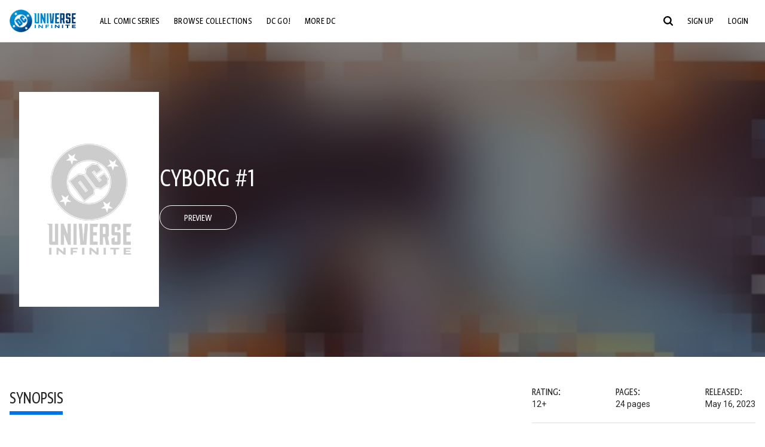

--- FILE ---
content_type: text/html;charset=utf-8
request_url: https://www.dcuniverseinfinite.com/comics/book/cyborg-1/d4db8154-7df5-480a-ada0-950475b503b7
body_size: 80731
content:
<!DOCTYPE html><html  lang="en"><head><meta charset="utf-8">
<meta name="viewport" content="width=device-width, initial-scale=1">
<title>Cyborg #1 | DC Comics Issue</title>
<link rel="preconnect" href="https://fonts.googleapis.com">
<link rel="preconnect" href="https://fonts.gstatic.com" crossorigin>
<link href="https://fonts.googleapis.com/css2?family=Roboto:wght@400;500;700&display=swap" rel="stylesheet">
<style>@charset "UTF-8";abbr,address,article,aside,audio,b,blockquote,body,canvas,caption,cite,code,dd,del,details,dfn,div,dl,dt,em,fieldset,figcaption,figure,footer,form,h1,h2,h3,h4,h5,h6,header,hgroup,html,i,iframe,img,ins,kbd,label,legend,li,mark,menu,nav,object,ol,p,pre,q,samp,section,small,span,strong,sub,summary,sup,table,tbody,td,tfoot,th,thead,time,tr,ul,var,video{background:transparent;border:0;font-size:100%;margin:0;outline:0;padding:0;vertical-align:baseline}body{line-height:1}article,aside,details,figcaption,figure,footer,header,hgroup,menu,nav,section{display:block}nav ul{list-style:none}blockquote,q{quotes:none}blockquote:after,blockquote:before,q:after,q:before{content:"";content:none}a{background:transparent;font-size:100%;margin:0;padding:0;vertical-align:baseline}ins{text-decoration:none}ins,mark{background-color:#ff9;color:#000}mark{font-style:italic;font-weight:700}del{text-decoration:line-through}abbr[title],dfn[title]{border-bottom:1px dotted;cursor:help}table{border-collapse:collapse;border-spacing:0}hr{border:0;border-top:1px solid #ccc;display:block;height:1px;margin:1em 0;padding:0}input,select{vertical-align:middle}*,:after,:before{box-sizing:border-box}html{font-size:100%;scroll-behavior:smooth}body{background:var(--body-background,#fff);margin:0;overflow:inherit;padding:0;position:relative}body.transparent-body{background:#ffffff40}body.modal-open{overflow:hidden}body.no-bg-body{background:transparent}@media (max-width:1023px){body.mobile-menu-active{overflow-y:hidden}body.mobile-menu-active:after{background:#000000bf;content:"";height:100%;left:0;position:fixed;top:0;width:100%;z-index:1}}body>iframe{display:block}#__layout,#__nuxt,.app-wrapper,body,html{height:100%;min-height:100%}@media print{#__layout,#__nuxt,.app-wrapper,body,html{height:99%;min-height:99%}}img{display:block}imgix-picture{display:block;width:100%}picture img{height:var(--picture-img-height,auto);max-width:var(--picture-img-max-width,100%);width:var(--picture-img-width,100%)}ng-include{display:block}.bg-grey{background:#f5f5f5}.wrap-consistent{margin:var(--wrap-consistent-margin,var(--wrap-consistent-margin-top,0) var(--wrap-consistent-margin-sides,auto) var(--wrap-consistent-margin-bottom,0));max-width:var(--wrap-consistent-max-width,var(--content-max-width-plus-gutter));padding:var(--wrap-consistent-padding,var(--wrap-consistent-padding-top,0) var(--wrap-consistent-padding-sides,1rem) var(--wrap-consistent-padding-bottom,0));position:relative;width:var(--wrap-consistent-width,100%)}.wrap-consistent--pad-top,.wrap-consistent--pad-y{--wrap-consistent-padding-top:1.5rem;--wrap-consistent-padding-bottom:2.5rem}@media (min-width:650px){.wrap-consistent--pad-top,.wrap-consistent--pad-y{--wrap-consistent-padding-top:2.5rem}}.wrap-consistent--pad-top{--wrap-consistent-padding-bottom:0}.wrap-consistent--pad-none{--wrap-consistent-max-width:var(--content-max-width);--wrap-consistent-padding-sides:0}.site-content{flex:1 0 auto;overflow:hidden;padding-bottom:3rem;width:100%}.site-flex{display:flex;flex:1;flex-direction:column;max-width:100%;width:100%}.no-scroll{overflow:hidden}.mobile-show{display:none}@media (max-width:479px){.mobile-show{display:block}}@media (min-width:480px) and (max-width:1023px){.tablet-hide{display:none!important}}@media (min-width:1024px) and (max-width:1200px){.desktop-hide{display:none!important}}@media (min-width:1201px){.lg-hide{display:none!important}}@media (min-width:1440px){.xl-hide{display:none!important}}.large-only{display:none}@media (min-width:900px){.large-only{display:initial}}.portable-only{display:initial}@media (min-width:900px){.portable-only{display:none}}.mobile-hide{display:none}@media (min-width:480px){.mobile-hide{display:initial}}.success-check{color:#4caf50}.success-check svg.dc-svg-icon--icon-checkmark{background:#4caf50;border-radius:6.1875rem;color:#fff;font-size:1rem;margin-bottom:-.0625rem;padding:.1875rem}.not-functional{background-color:#ff00004d;color:red!important;outline:.1875rem dashed red;overflow:visible;position:relative}.not-functional:before{content:"NOT FUNCTIONAL";font-weight:700;left:-.1875rem;position:absolute;top:-1.5625rem}@font-face{font-display:swap;font-family:Greta Sans Condensed Std VF;src:url(/_nuxt/GretaSansCondensedStd-VF.BrxUQJCa.ttf) format("truetype")}@font-face{font-display:swap;font-family:Greta Sans Std VF;src:url(/_nuxt/GretaSansStd-VF.8NJICc-B.ttf) format("truetype")}@font-face{font-display:swap;font-family:Greta Sans Std-Black VF;src:url(/_nuxt/GretaSansStdBlack-VF.BiU77n7W.woff2) format("woff2")}:root{--black:#000;--white:#fff;--dc-blue:#0074e8;--dc-blue-active:#1064b1;--body-font-color:#262626;--body-font-family:Roboto,Helvetica Neue,Helvetica,Arial,sans-serif;--body-font-size:1.0625rem;--body-line-height:1.5;--semibold-font-weight:599;--h-tag-font-family:Greta Sans Condensed Std VF,Helvetica Neue,Helvetica,Arial,sans-serif;--h-tag-text-transform:uppercase;--h-tag-letter-spacing:-.03125rem;--h-tag-font-weight:var(--semibold-font-weight);--h-tag-font-style:normal;--h-tag-padding:.1875rem 0 0;--h1-font-weight:700;--h5-letter-spacing:0;--h6-letter-spacing:0;--content-max-width:90rem;--content-max-width-plus-gutter:calc(var(--content-max-width) + 2rem);--carousel-gutter:1rem;--carousel-gutter-negative:-1rem}[class*=dcc-font--greta-sans]{font-family:Greta Sans Std VF,Helvetica Neue,Helvetica,Arial,sans-serif}[class*=dcc-font--greta-sans-cond]{font-family:Greta Sans Condensed Std VF,Helvetica Neue,Helvetica,Arial,sans-serif}.dcc-font--greta-sans-cond{font-weight:400}.dcc-font--greta-sans-cond-semibold{font-weight:var(--semibold-font-weight)}.dcc-font--greta-sans-cond-bold{font-weight:700}.dcc-font--greta-sans-medium{font-weight:400}.dcc-font--greta-sans-bold{font-weight:700}body{color:var(--body-font-color);font-family:var(--body-font-family);font-size:var(--body-font-size);font-weight:400;line-height:var(--body-line-height);-webkit-font-smoothing:antialiased;-moz-osx-font-smoothing:grayscale}.h1,h1{font-family:var(--h1-font-family,var(--h-tag-font-family));font-size:clamp(var(--h1-font-size-min,3rem),6vw,var(--h1-font-size-max,4rem));font-style:var(--h1-font-style,var(--h-tag-font-style));font-weight:var(--h1-font-weight,var(--h-tag-font-weight));letter-spacing:var(--h1-letter-spacing,var(--h-tag-letter-spacing));line-height:clamp(var(--h1-line-height-min,1.625rem),6vw,var(--h1-line-height-max,3rem));padding:var(--h1-padding,var(--h-tag-padding));text-transform:var(--h1-text-transform,var(--h-tag-text-transform))}.h2,h2{font-family:var(--h2-font-family,var(--h-tag-font-family));font-size:clamp(var(--h2-font-size-min,2rem),4vw,var(--h2-font-size-max,3rem));font-style:var(--h2-font-style,var(--h-tag-font-style));font-weight:var(--h2-font-weight,var(--h-tag-font-weight));letter-spacing:var(--h2-letter-spacing,var(--h-tag-letter-spacing));line-height:clamp(var(--h2-line-height-min,1.375rem),4vw,var(--h2-line-height-max,2.5rem));padding:var(--h2-padding,var(--h-tag-padding));text-transform:var(--h2-text-transform,var(--h-tag-text-transform))}.h3,h3{font-family:var(--h3-font-family,var(--h-tag-font-family));font-size:clamp(var(--h3-font-size-min,1.625rem),4vw,var(--h3-font-size-max,2rem));font-style:var(--h3-font-style,var(--h-tag-font-style));font-weight:var(--h3-font-weight,var(--h-tag-font-weight));letter-spacing:var(--h3-letter-spacing,var(--h-tag-letter-spacing));line-height:clamp(var(--h3-line-height-min,1.125rem),4vw,var(--h3-line-height-max,1.625rem));padding:var(--h3-padding,var(--h-tag-padding));text-transform:var(--h3-text-transform,var(--h-tag-text-transform))}.h4,h4{font-family:var(--h4-font-family,var(--h-tag-font-family));font-size:clamp(var(--h4-font-size-min,1.125rem),4vw,var(--h4-font-size-max,1.5rem));font-style:var(--h4-font-style,var(--h-tag-font-style));font-weight:var(--h4-font-weight,var(--h-tag-font-weight));letter-spacing:var(--h4-letter-spacing,var(--h-tag-letter-spacing));line-height:clamp(var(--h4-line-height-min,1.125rem),4vw,var(--h4-line-height-max,1.25rem));padding:var(--h4-padding,var(--h-tag-padding));text-transform:var(--h4-text-transform,var(--h-tag-text-transform))}.h5,h5{font-family:var(--h5-font-family,var(--h-tag-font-family));font-size:clamp(var(--h5-font-size-min,1.125rem),3vw,var(--h5-font-size-max,1.25rem));font-style:var(--h5-font-style,var(--h-tag-font-style));font-weight:var(--h5-font-weight,var(--h-tag-font-weight));letter-spacing:var(--h5-letter-spacing,var(--h-tag-letter-spacing));line-height:clamp(var(--h5-line-height-min,1.125rem),3vw,var(--h5-line-height-max,1.125rem));padding:var(--h5-padding,var(--h-tag-padding));text-transform:var(--h5-text-transform,var(--h-tag-text-transform))}.h6,h6{font-family:var(--h6-font-family,var(--h-tag-font-family));font-size:clamp(var(--h5-font-size-min,.875rem),4vw,var(--h5-font-size-max,1rem));font-style:var(--h6-font-style,var(--h-tag-font-style));font-weight:var(--h6-font-weight,var(--h-tag-font-weight));letter-spacing:var(--h6-letter-spacing,var(--h-tag-letter-spacing));line-height:clamp(var(--h5-line-height-min,1rem),4vw,var(--h5-line-height-max,1rem));padding:var(--h6-padding,var(--h-tag-padding));text-transform:var(--h6-text-transform,var(--h-tag-text-transform))}.heading-row{--dcc-button-flex-shrink:0;align-items:center;display:flex;flex:1;gap:1rem;justify-content:space-between;padding:var(--thumbnail-row-header-padding,var(--thumbnail-row-header-padding-top,3rem) var(--thumbnail-row-header-padding-sides,0) var(--thumbnail-row-header-padding-bottom,.5rem));position:relative;top:.0625rem}.heading-row__title{--link-color:var(--thumbnail-row-title-color,var(--black));--link-hover-color:var(--thumbnail-row-title-color,var(--black));color:var(--thumbnail-row-title-color,var(--black))}@media (max-width:1279px){.heading-row__title{--h3-line-height-min:1.375rem;overflow:hidden;text-overflow:ellipsis}@supports (-webkit-line-clamp:1){.heading-row__title{display:-webkit-box;height:auto;-webkit-line-clamp:1;-webkit-box-orient:vertical}.heading-row__title:after{content:""}}}ol,ul{list-style:none}ol,ol li,ul,ul li{margin:0;padding:0}.list{margin:1rem 0 2rem;padding:0 0 0 1rem}.list__item{margin-bottom:0 0 .125rem 0}aside{font-size:.875rem;font-style:italic;line-height:1.35}a{color:var(--link-color,var(--dc-blue));cursor:pointer;font-family:var(--link-font-family,inherit);-webkit-text-decoration:var(--link-text-decoration,none);text-decoration:var(--link-text-decoration,none);transition:color .25s ease-in-out}a:focus,a:hover{color:var(--link-hover-color,#1064b1)}hr{border:solid #616161;border-width:.0625rem 0 0;clear:both;height:0;margin:.3125rem 0 1.5625rem}.pre,pre{white-space:normal}.code,code{background-color:#eee;border:.0625rem solid #e0e0e0;color:#616161;font-family:Consolas,Liberation Mono,Courier,monospace;font-size:.8125rem;font-weight:400;padding:.25rem .3125rem}pre>.code,pre>code{display:block;padding:1.25rem;white-space:normal}sub{vertical-align:sub}sup{vertical-align:super}b,strong{font-weight:700}small{font-size:.875rem}.sr-only{height:1px!important;margin:-1px!important;overflow:hidden!important;padding:0!important;width:1px!important;clip:rect(0,0,0,0)!important;border:0!important;white-space:nowrap!important}.sr-only:not(caption){position:absolute!important}.animated-ellipsis{--width:var(--animated-ellipsis-width,1rem);--left:var(--animated-ellipsis-left,0)}.animated-ellipsis:after{animation:ellipsis 1.2s steps(4) infinite;content:"…";display:inline-block;left:var(--left);margin-right:var(--width);overflow:hidden;position:relative;vertical-align:bottom;width:0}@keyframes ellipsis{to{margin-right:0;width:var(--width)}}.dcc-button{-webkit-appearance:none;-moz-appearance:none;appearance:none;background:var(--dcc-button-background,transparent);border:var(--dcc-button-border,var(--dcc-button-border-width,.0625rem) solid);border-color:var(--dcc-button-border-color,var(--dcc-button-background,currentColor));border-radius:var(--dcc-button-border-radius,62.4375rem);color:var(--dcc-button-color,var(--white));cursor:pointer;display:var(--dcc-button-display,inline-block);flex-shrink:var(--dcc-button-flex-shrink,auto);font:var(--dcc-button-font-weight,var(--semibold-font-weight)) var(--dcc-button-font-size,1.125rem)/var(--dcc-button-line-height,normal) var(--dcc-button-font-family,Greta Sans Condensed Std VF,Helvetica Neue,Helvetica,Arial,sans-serif);letter-spacing:var(--dcc-button-letter-spacing,-.0125rem);margin:var(--dcc-button-margin,0);overflow:hidden;padding:var(--dcc-button-padding,var(--dcc-button-padding-top,.625rem) var(--dcc-button-padding-sides,clamp(1.5rem,4vw,2.5rem)) var(--dcc-button-padding-bottom,.4375rem));position:relative;text-align:center;text-decoration:none;text-transform:uppercase;transition:all .25s ease;vertical-align:var(--dcc-button-vertical-align,top);white-space:nowrap;width:var(--dcc-button-width,-moz-max-content);width:var(--dcc-button-width,max-content)}.dcc-button:active,.dcc-button:focus,.dcc-button:hover{background:var(--dcc-button-hover-background,var(--dc-blue));border-color:var(--dcc-button-hover-border-color,var(--dcc-button-hover-background,var(--dc-blue)));color:var(--dcc-button-hover-color,var(--white))}.dcc-button [disabled],.dcc-button--disabled,.dcc-button:disabled{cursor:not-allowed;pointer-events:none;--dcc-button-background:var( --dcc-button-disabled-background,#d8d8d8 );--dcc-button-hover-background:var( --dcc-button-disabled-hover-background,#d8d8d8 );--dcc-button-color:var(--dcc-button-disabled-color,#757575);--dcc-button-hover-color:var( --dcc-button-disabled-hover-color,#9e9e9e )}.dcc-button a,.dcc-button a:hover{color:currentColor;transition:none}.dcc-button svg{flex-shrink:0;margin-top:var(--dcc-button-svg-margin-top,-.1875rem);max-height:var(--dcc-button-svg-max-height,1rem);max-width:var(--dcc-button-svg-max-width,1rem);position:relative}.dcc-button--icon,.dcc-button--icon-fullwidth{--dcc-button-display:var(--dcc-button-icon-display,flex);align-items:var(--dcc-button-icon-align-items,center);gap:var(--dcc-button-icon-gap,.5rem)}.dcc-button--icon svg,.dcc-button--icon-fullwidth svg{top:var(--dcc-button-icon-top,.0625rem)}.dcc-button--icon-fullwidth{--dcc-button-width:100%;justify-content:center}.dcc-button--fullwidth{--dcc-button-display:block;--dcc-button-width:100%}.dcc-button--auto-centered{--dcc-button-display:block;--dcc-button-width:max-content;--dcc-button-margin:0 auto}.dcc-button--text-lg{--dcc-button-font-size:1.375rem;--dcc-button-padding-top:.75rem;--dcc-button-padding-bottom:.625rem;--animated-ellipsis-width:1rem}.dcc-button--text-xl{--dcc-button-font-size:1.375rem;--dcc-button-line-height:1;--dcc-button-padding-top:1.0625rem;--dcc-button-padding-bottom:.875rem;--dcc-button-padding-sides:1rem;--animated-ellipsis-width:1.25rem}@media (min-width:650px){.dcc-button--text-xl{--dcc-button-font-size:1.625rem;--dcc-button-padding-top:1rem;--dcc-button-padding-bottom:.6875rem}}.dcc-button--text-arrow{--dcc-button-color:var(--dc-blue);--dcc-button-hover-color:var(--black);--dcc-button-line-height:1;--dcc-button-border:none;--dcc-button-border-radius:0;--dcc-button-padding:.125rem 1rem 0 0;--dcc-button-hover-background:none;--dcc-button-font-size:1.25rem}.dcc-button--text-arrow:before{background-color:currentColor;content:"";display:block;height:.875rem;margin-top:-.0625rem;-webkit-mask:url("data:image/svg+xml;charset=utf-8,%3Csvg xmlns='http://www.w3.org/2000/svg' fill='none' viewBox='9 4 9 16'%3E%3Cpath stroke='currentColor' stroke-linecap='round' stroke-width='2' d='m10 5 7 6.981L10 19'/%3E%3C/svg%3E") 100% 50% no-repeat;mask:url("data:image/svg+xml;charset=utf-8,%3Csvg xmlns='http://www.w3.org/2000/svg' fill='none' viewBox='9 4 9 16'%3E%3Cpath stroke='currentColor' stroke-linecap='round' stroke-width='2' d='m10 5 7 6.981L10 19'/%3E%3C/svg%3E") 100% 50% no-repeat;-webkit-mask-size:contain;mask-size:contain;position:absolute;right:0;top:50%;transform:translateY(-50%);width:.5rem}.dcc-button--back{--dcc-button-display:flex;--dcc-button-margin:0 0 0 auto}.dcc-button--blue{--dcc-button-background:var(--dc-blue);--dcc-button-hover-color:var(--white);--dcc-button-hover-background:var(--black)}.dcc-button--black{--dcc-button-background:var(--black)}.dcc-button--black-outline,.dcc-button--white{--dcc-button-color:var(--black)}.dcc-button--white{--dcc-button-background:var(--white)}.dcc-form{--dcc-form-transition:all .25s ease;--dcc-form-input-border-color:#bdbdbd;--dcc-form-warning-color:#ae7f0a;--dcc-form-error-color:#b00020;--dcc-form-outline-color:#1064b1;--marketing-locale-title-color:#757575;--marketing-locale-title-font-family:Greta Sans Std VF,Helvetica Neue,Helvetica,Arial,sans-serif;padding:var(--dcc-form-padding,0 0 2.25rem);text-align:var(--dcc-form-text-align,left)}@media (min-width:650px){.dcc-form .marketing-locale{--marketing-locale-title-font-size:1.125rem}}.dcc-form__group{color:var(--dcc-form-color,#757575);padding:var(--dcc-form-group-padding,0 0 2.25rem);position:relative}.dcc-form__label{font-family:var(--dcc-form-label-font-family,"Greta Sans Std VF","Helvetica Neue",Helvetica,Arial,sans-serif);font-size:var(--dcc-form-label-font-size,1.125rem);font-weight:var(--dcc-form-label-font-weight,bold);left:var(--dcc-form-label-position-left,0);position:absolute;right:var(--dcc-form-label-position-right,auto);top:.625rem;-webkit-user-select:none;-moz-user-select:none;user-select:none}.dcc-form__input,.dcc-form__label{transition:var(--dcc-form-transition)}.dcc-form__input{background:transparent;border:0;border-bottom:.0625rem solid var(--dcc-form-input-border-color);border-radius:0;color:var(--dcc-form-input-color,#000);font-family:var(--dcc-form-input-font-family,Roboto,Helvetica Neue,Helvetica,Arial,sans-serif);font-size:var(--dcc-form-input-font-size,1rem);font-weight:500;line-height:1;margin:0;outline:none;padding:var(--dcc-form-input-padding,1.1875rem 0 .125rem);width:100%}.dcc-form__input:focus,.dcc-form__input:focus+.dcc-form__hint{border-color:var(--dcc-form-input-border-active-color,#1064b1)}.dcc-form__input.has-text~label,.dcc-form__input:focus~label{font-size:var(--dcc-form-label-focus-font-size,.9375rem);top:-.125rem}.dcc-form__input.has-error,.dcc-form__input.has-error+.dcc-form__hint{border-color:var(--dcc-form-warning-color)}.dcc-form__input.has-hint{padding-left:var(--dcc-form-input-has-hint-padding-left,0);padding-right:var(--dcc-form-input-has-hint-padding-right,1.75rem);width:calc(100% - 1.75rem)}.dcc-form__input:-webkit-autofill,.dcc-form__input:-webkit-autofill:active,.dcc-form__input:-webkit-autofill:focus,.dcc-form__input:-webkit-autofill:hover{-webkit-transition:background 50000s ease-in-out 0s;transition:background 50000s ease-in-out 0s}.dcc-form__hint{border-bottom:.0625rem solid var(--dcc-form-input-border-color);color:var(--dcc-form-color,#757575);cursor:pointer;display:block;height:2.5625rem;left:var(--dcc-form-hint-position-left,auto);padding:0 .25rem;position:absolute;right:var(--dcc-form-hint-position-right,0);top:0;transition:var(--dcc-form-transition);width:1.75rem}.dcc-form__hint:focus-within,.dcc-form__hint:hover{color:var(--dcc-form-outline-color,#1064b1);outline-color:var(--dcc-form-outline-color,#1064b1)}.dcc-form__hint svg{height:100%;width:100%}.dcc-form__checkbox-group{display:grid;gap:.625rem 1.25rem;grid-template-columns:1.5rem auto;padding:0 0 .25rem}.dcc-form__checkbox-group--info-only{display:block}.dcc-form__checkbox-input{-webkit-appearance:none;-moz-appearance:none;appearance:none;border:.0625rem solid var(--dcc-form-input-border-color);border-radius:.25rem;color:var(--dcc-form-input-border-color);cursor:pointer;height:1.5rem;position:relative;transition:background .25s cubic-bezier(.1,.1,.25,1);width:1.5rem}.dcc-form__checkbox-input:before{border:0 solid #fff;border-width:0 .125rem .125rem 0;content:"";display:block;height:.875rem;left:.4375rem;opacity:0;position:absolute;top:.125rem;transform:rotate(45deg);width:.5rem}.dcc-form__checkbox-input:checked{background:var(--dcc-form-checkbox-active-background,#0074e8);border-color:var(--dcc-form-checkbox-active-background,#0074e8);color:#fff}.dcc-form__checkbox-input:checked:before{opacity:1}.dcc-form__checkbox-input:checked~label:before{clip-path:polygon(0 0,100% 0,100% 100%,0 100%)}.dcc-form__checkbox-input:focus-within,.dcc-form__checkbox-input:hover{outline-color:var(--dcc-form-outline-color,#1064b1)}.dcc-form__checkbox-label{cursor:pointer;padding:.25rem 0 0;position:relative;-webkit-user-select:none;-moz-user-select:none;user-select:none}.dcc-form__message{font-size:.875rem;margin-bottom:-1.375rem;min-height:1.375rem;padding-left:1.25rem;padding-top:.1875rem;position:relative}.dcc-form__message--error:after,.dcc-form__message--warning:after{border-radius:50%;color:#fff;content:"!";display:block;font-size:.875rem;height:1rem;left:0;line-height:1.3;position:absolute;text-align:center;top:50%;transform:translateY(-50%);width:1rem}.dcc-form__message--warning{color:var(--dcc-form-warning-color)}.dcc-form__message--warning:after{background:var(--dcc-form-warning-color)}.dcc-form__message--error{color:var(--dcc-form-error-color)}.dcc-form__message--error:after{background:var(--dcc-form-error-color)}.dcc-form__message--help{padding-left:0}.dcc-form__message+.dcc-form__message{margin-top:1.375rem}.dcc-form__password-info{display:grid;gap:0 1.25rem;grid-template-columns:repeat(2,1fr);list-style:disc;padding:var(--dcc-form-password-info-padding,.3125rem 0 0 1.25rem)}.dcc-form__button{margin-top:1.5625rem}[class=lang-ar] .dcc-form{--dcc-form-text-align:right;--dcc-form-label-position-left:auto;--dcc-form-label-position-right:0;--dcc-form-input-has-hint-padding-right:0;--dcc-form-input-has-hint-padding-left:1.75rem;--dcc-form-hint-position-right:auto;--dcc-form-hint-position-left:0;--dcc-form-password-info-padding:.3125rem 1.25rem 0 0}.regflow-page{--dcc-regflow-height:100%;--dcc-regflow-wrapper-height:100%;--age-gate-dcc-button-font-size:1.375rem;--age-gate-dcc-button-border-width:0;--age-gate-dcc-button-hover-background:#000;--age-gate-dcc-button-padding:.8125rem 3rem .6875rem;--age-gate-heading-font-family:Greta Sans Condensed Std VF,Helvetica Neue,Helvetica,Arial,sans-serif;--age-gate-heading-font-weight:var(--semibold-font-weight);--age-gate-heading-font-size:2.75rem;--age-gate-input-background:#fff;--age-gate-input-border-width:.125rem;--age-gate-input-border-radius:.25rem;--age-gate-input-error-border-width:.125rem;--age-gate-number-type-font-family:Greta Sans Condensed Std VF,Helvetica Neue,Helvetica,Arial,sans-serif;--age-gate-number-type-font-weight:var(--semibold-font-weight);display:flex;flex:1;flex-direction:var(--regflow-page-flex-direction,column-reverse);height:var(--regflow-page-height,auto);justify-content:center;width:100%}@media (min-width:650px){.regflow-page{--dcc-regflow-height:auto;--dcc-regflow-wrapper-height:auto;--dcc-regflow-padding-top:2.5rem;--dcc-regflow-padding-bottom:2.5rem;--dcc-regflow-errors-top:-.875rem;--regflow-page-column-justify-content:center;--regflow-page-register-column-background:none;--regflow-page-login-column-background:none;--regflow-page-column-right-padding:6.25rem 2.5rem 2.5rem;--regflow-page-column-center-padding:4.375rem 2.5rem}}@media (min-width:900px){.regflow-page{--dcc-regflow-margin:0;--regflow-page-height:100%;--regflow-page-flex-direction:row;--regflow-page-column-margin:0;--regflow-page-column-padding:2.5rem;--regflow-page-column-right-padding:inherit;--regflow-page-column-right-overflow:auto}}@media (width:64rem) and (height:48rem) and (orientation:landscape){.regflow-page{--regflow-page-column-right-padding:2.5rem}}@media (min-width:56.25rem) and (min-height:64rem){.regflow-page{--regflow-page-column-right-padding:2.5rem;--regflow-page-column-right-justify-content:center}}.regflow-page__column{display:flex;flex:1;flex-direction:column;margin:var(--regflow-page-column-margin,0 auto);overscroll-behavior:none;padding:var(--regflow-page-column-padding,0);width:100%}.regflow-page__column--left{background-position:top;background-repeat:no-repeat;background-size:cover;justify-content:var(--regflow-page-column-left-justify-content,center);overflow-y:var(--regflow-page-column-left-overflow,visible);padding:var(--regflow-page-column-left-padding,var(--regflow-page-column-padding,0))}.regflow-page__column--right{justify-content:var(--regflow-page-column-right-justify-content,center);overflow-y:var(--regflow-page-column-right-overflow,visible);padding:var(--regflow-page-column-right-padding,var(--regflow-page-column-padding,0))}.regflow-page__column--center{align-items:var(--regflow-page-column-center-align-items,center);justify-content:var(--regflow-page-column-center-justify-content,center);overflow-y:var(--regflow-page-column-center-overflow,visible);padding:var(--regflow-page-column-center-padding,var(--regflow-page-column-padding,0))}.regflow-page--register .regflow-page__column--left{background-image:var(--regflow-page-register-column-background,url(/_nuxt/register_page.DMws4Ve_.jpg))}.regflow-page--login{--regflow-page-column-right-justify-content:center}.regflow-page--login .regflow-page__column--left{background-image:var(--regflow-page-login-column-background,url(/_nuxt/login_page.Xq43Ans5.jpg))}.dcc-regflow{border-radius:var(--dcc-regflow-border-radius,0);box-shadow:var(--dcc-regflow-shadow,0 .625rem 2.1875rem 0 rgba(0,0,0,.5));color:var(--dcc-regflow-color,#757575);font-family:var(--dcc-regflow-font-family,Greta Sans Std VF,Helvetica Neue,Helvetica,Arial,sans-serif);font-size:var(--dcc-regflow-font-size,1.125rem);height:var(--dcc-regflow-height,inherit);letter-spacing:var(--dcc-regflow-letter-spacing,-.0125rem);line-height:1.33;margin:var(--dcc-regflow-margin,var(--dcc-regflow-margin-top,0) var(--dcc-regflow-margin-sides,auto) var(--dcc-regflow-margin-bottom,0));max-width:var(--dcc-regflow-max-width,100%);text-align:var(--dcc-regflow-text-align,center);text-wrap:balance;width:var(--dcc-regflow-width,100%)}@media (min-width:650px){.dcc-regflow{--dcc-regflow-max-width:30rem;--dcc-regflow-border-radius:.25rem}}.dcc-regflow__wrapper{background:var(--dcc-regflow-background,#fff);border-radius:var(--dcc-regflow-border-radius,0);height:var(--dcc-regflow-wrapper-height,inherit);padding:var(--dcc-regflow-padding,var(--dcc-regflow-padding-top,5.3125rem) var(--dcc-regflow-padding-sides,2.5rem) var(--dcc-regflow-padding-bottom,4.375rem));position:relative}.dcc-regflow__errors{border-radius:.25rem;left:0;padding-left:var(--dcc-regflow-errors-padding-left,inherit);padding-right:var(--dcc-regflow-errors-padding-right,inherit);position:var(--dcc-regflow-errors-position,absolute);right:0;top:var(--dcc-regflow-errors-top,2.0625rem)}.dcc-regflow__errors>div.error-message{background:var(--dcc-regflow-errors-background,#b00020);border:var(--dcc-regflow-errors-border,.125rem solid #fff);border-radius:3.125rem;color:var(--dcc-regflow-errors-color,#fff);margin-bottom:0;padding:.3125rem 1.25rem .25rem 1.875rem}.dcc-regflow__errors>div.error-message>div{font-family:inherit;font-size:1.0625rem;line-height:1;padding:.125rem 0 0;text-wrap:pretty}.dcc-regflow__errors>div.error-message>div:before{background:var(--dcc-regflow-errors-icon-background,#fff);color:var(--dcc-regflow-errors-icon-color,#b00020);font-size:1.0625rem;height:1.1875rem;left:.375rem;line-height:1.375rem;margin:0;padding:0;position:absolute;top:50%;transform:translateY(-50%);width:1.1875rem}@media (max-width:649px){.dcc-regflow__errors{--dcc-regflow-errors-top:4.5625rem}.dcc-regflow__errors+h1{--dcc-regflow-title-padding:2.5rem 0 .8125rem}}.dcc-regflow__title{color:var(--dcc-regflow-title-color,#000);font-family:var(--dcc-regflow-title-font-family,var(--h-tag-font-family));font-size:var(--dcc-regflow-title-font-size,2.75rem);letter-spacing:var(--dcc-regflow-title-letter-spacing,-.03125rem);line-height:var(--dcc-regflow-title-line-height,.89);padding:var(--dcc-regflow-title-padding,0 0 .8125rem);text-align:var(--dcc-regflow-title-text-align,inherit)}.dcc-regflow__help,.dcc-regflow__subtitle{padding:0 0 1.25rem}.dcc-regflow__legal{font-size:var(--dcc-regflow-legal-font-size,1.125rem)}.dcc-regflow__legal~.dcc-regflow__legal{padding-top:1.25rem}.dcc-regflow__button-group{display:flex;flex-direction:column;gap:1rem;padding:2.25rem 0 0}@media (min-width:650px){.dcc-regflow__button-group{flex-direction:row}}.dcc-regflow__button-group~.dcc-regflow__legal{padding-top:2.25rem}.dcc-regflow__heading-image{color:#0074e8;display:flex;justify-content:center;margin:0 0 2rem;max-height:6.25rem}.dcc-regflow__generic-content{padding:0 0 2.25rem}.dcc-regflow__list{color:#000}.dcc-regflow__list li{padding:.25rem 0}.dcc-regflow__error-icon,.dcc-regflow__success-icon{--dc-svg-icon-color:var(--white);align-items:center;background:#4caf50;border-radius:100%;display:flex;font-size:3.25rem;justify-content:center;margin:0 auto 1.5rem;padding:.625rem}.dcc-regflow__error-icon{background:#b00020}[class=lang-ar] .dcc-regflow,[class=lang-es] .dcc-regflow,[class=lang-jp] .dcc-regflow,[class=lang-ko] .dcc-regflow,[class=lang-ru] .dcc-regflow,[class=lang-zh] .dcc-regflow{--dcc-regflow-title-font-size:2.125rem;--dcc-regflow-title-font-family:Roboto,Helvetica Neue,Helvetica,Arial,sans-serif;--dcc-regflow-title-letter-spacing:-.09375rem;--dcc-regflow-title-line-height:1.1;--dcc-regflow-title-padding:0 0 1.25rem;font-weight:700}[class=lang-ar] .dcc-regflow{direction:rtl}.thumb-issue-grid__title-row{--h3-padding:0 0 1rem;grid-column:1/-1}.thumb-issue-grid__items{--thumb-issue-grid-item-max-width:9.75rem;--thumb-issue-max-width:100%;-moz-column-gap:1.5rem;column-gap:1.5rem;display:grid;grid-template-columns:repeat(auto-fill,minmax(var(--thumb-issue-grid-item-max-width),1fr));justify-items:stretch;padding:var(--thumb-issue-grid-items-padding);row-gap:2rem}@media (min-width:650px){.thumb-issue-grid__items{--thumb-issue-grid-item-max-width:11.25rem}}@media (min-width:1024px){.thumb-issue-grid__items{--thumb-issue-grid-item-max-width:13.125rem}}.thumb-issue-grid__items--all,.thumb-issue-grid__items--collection,.thumb-issue-grid__items--userlist{--thumb-issue-grid-item-max-width:16.25rem}@media (min-width:1024px){.thumb-issue-grid__items--all,.thumb-issue-grid__items--collection,.thumb-issue-grid__items--userlist{--thumb-issue-grid-item-max-width:18.75rem}}@media (min-width:1280px){.thumb-issue-grid__items--all,.thumb-issue-grid__items--collection,.thumb-issue-grid__items--userlist{--thumb-issue-grid-item-max-width:24.375rem}}.thumb-issue-grid__items--all{align-items:center}@media (min-width:1280px){.thumb-issue-grid__items--all{--thumb-issue-grid-item-max-width:18.75rem}}.thumb-issue-grid__items .thumb-issue--collection,.thumb-issue-grid__items .thumb-issue--userlist{--thumb-issue-min-width:24.375rem;--thumb-issue-max-width:34rem;--thumb-issue-clamp-variable:95vw}</style>
<style>.page-leave-active{transition:all .15s}.page-enter-active{transition-delay:.25s;transition:all .25s}.layout-enter-from,.layout-leave-to,.page-enter-from,.page-leave-to{left:0;opacity:0;position:absolute;top:0;width:100%}.layout-enter-active,.layout-leave-active{transition:all .65s}.layout-enter-active .slider,.layout-leave-active .slider,.page-enter-active .slider,.page-leave-active .slider{opacity:0}.input-radio{font-size:1rem;height:2.125rem;line-height:2.125rem;padding-left:.9375rem;position:relative}.input-radio--inline{display:inline-block;margin-right:.9375rem}.input-radio__input{left:-9999px;position:absolute;visibility:hidden}.input-radio__label{cursor:pointer;padding:0 .75rem}.input-radio__label:before{background:transparent;border:1px solid #757575;border-radius:100%;box-shadow:inset 0 1px #e0e0e0;content:" ";height:.9375rem;left:0;position:absolute;top:50%;transform:translate3d(0,-50%,0);transition:all .1s linear;width:.9375rem}.input-radio__label:after{background:#4caf50;border-radius:100%;content:" ";height:.9375rem;left:0;position:absolute;top:50%;transform:translate3d(0,-50%,0) scale(0);transition:all .1s linear;width:.9375rem}.input-radio__input:checked+label:before{border-color:#4caf50;box-shadow:inset 0 0 #e0e0e0}.input-radio__input:checked+label:after{transform:translate3d(0,-50%,0) scale(.5)}.input-radio__input[disabled]+label{cursor:default;opacity:.3;pointer-events:none}input[type=range]{align-items:center;-webkit-appearance:none;-moz-appearance:none;appearance:none;background:none;cursor:pointer;display:flex;height:100%;min-height:1.625em;overflow:hidden;width:160px}input[type=range]:focus{box-shadow:none;outline:none}input[type=range]::-webkit-slider-runnable-track{background:#0074e8;border-radius:.625em;content:"";height:.375em;pointer-events:none}input[type=range]::-webkit-slider-thumb{-webkit-appearance:none;appearance:none;background:#0074e8;border:.0625em solid #0074e8;border-radius:1.625em;box-shadow:.3125em 0 0 -.625em #757575,6px 0 0 -.625em #757575,7px 0 0 -.625em #757575,8px 0 0 -.625em #757575,9px 0 0 -.625em #757575,10px 0 0 -.625em #757575,11px 0 0 -.625em #757575,12px 0 0 -.625em #757575,13px 0 0 -.625em #757575,14px 0 0 -.625em #757575,15px 0 0 -.625em #757575,16px 0 0 -.625em #757575,17px 0 0 -.625em #757575,18px 0 0 -.625em #757575,19px 0 0 -.625em #757575,20px 0 0 -.625em #757575,21px 0 0 -.625em #757575,22px 0 0 -.625em #757575,23px 0 0 -.625em #757575,24px 0 0 -.625em #757575,25px 0 0 -.625em #757575,26px 0 0 -.625em #757575,27px 0 0 -.625em #757575,28px 0 0 -.625em #757575,29px 0 0 -.625em #757575,30px 0 0 -.625em #757575,31px 0 0 -.625em #757575,32px 0 0 -.625em #757575,33px 0 0 -.625em #757575,34px 0 0 -.625em #757575,35px 0 0 -.625em #757575,36px 0 0 -.625em #757575,37px 0 0 -.625em #757575,38px 0 0 -.625em #757575,39px 0 0 -.625em #757575,40px 0 0 -.625em #757575,41px 0 0 -.625em #757575,42px 0 0 -.625em #757575,43px 0 0 -.625em #757575,44px 0 0 -.625em #757575,45px 0 0 -.625em #757575,46px 0 0 -.625em #757575,47px 0 0 -.625em #757575,48px 0 0 -.625em #757575,49px 0 0 -.625em #757575,50px 0 0 -.625em #757575,51px 0 0 -.625em #757575,52px 0 0 -.625em #757575,53px 0 0 -.625em #757575,54px 0 0 -.625em #757575,55px 0 0 -.625em #757575,56px 0 0 -.625em #757575,57px 0 0 -.625em #757575,58px 0 0 -.625em #757575,59px 0 0 -.625em #757575,60px 0 0 -.625em #757575,61px 0 0 -.625em #757575,62px 0 0 -.625em #757575,63px 0 0 -.625em #757575,64px 0 0 -.625em #757575,65px 0 0 -.625em #757575,66px 0 0 -.625em #757575,67px 0 0 -.625em #757575,68px 0 0 -.625em #757575,69px 0 0 -.625em #757575,70px 0 0 -.625em #757575,71px 0 0 -.625em #757575,72px 0 0 -.625em #757575,73px 0 0 -.625em #757575,74px 0 0 -.625em #757575,75px 0 0 -.625em #757575,76px 0 0 -.625em #757575,77px 0 0 -.625em #757575,78px 0 0 -.625em #757575,79px 0 0 -.625em #757575,80px 0 0 -.625em #757575,81px 0 0 -.625em #757575,82px 0 0 -.625em #757575,83px 0 0 -.625em #757575,84px 0 0 -.625em #757575,85px 0 0 -.625em #757575,86px 0 0 -.625em #757575,87px 0 0 -.625em #757575,88px 0 0 -.625em #757575,89px 0 0 -.625em #757575,90px 0 0 -.625em #757575,91px 0 0 -.625em #757575,92px 0 0 -.625em #757575,93px 0 0 -.625em #757575,94px 0 0 -.625em #757575,95px 0 0 -.625em #757575,96px 0 0 -.625em #757575,97px 0 0 -.625em #757575,98px 0 0 -.625em #757575,99px 0 0 -.625em #757575,100px 0 0 -.625em #757575,101px 0 0 -.625em #757575,102px 0 0 -.625em #757575,103px 0 0 -.625em #757575,104px 0 0 -.625em #757575,105px 0 0 -.625em #757575,106px 0 0 -.625em #757575,107px 0 0 -.625em #757575,108px 0 0 -.625em #757575,109px 0 0 -.625em #757575,110px 0 0 -.625em #757575,111px 0 0 -.625em #757575,112px 0 0 -.625em #757575,113px 0 0 -.625em #757575,114px 0 0 -.625em #757575,115px 0 0 -.625em #757575,116px 0 0 -.625em #757575,117px 0 0 -.625em #757575,118px 0 0 -.625em #757575,119px 0 0 -.625em #757575,120px 0 0 -.625em #757575,121px 0 0 -.625em #757575,122px 0 0 -.625em #757575,123px 0 0 -.625em #757575,124px 0 0 -.625em #757575,125px 0 0 -.625em #757575,126px 0 0 -.625em #757575,127px 0 0 -.625em #757575,128px 0 0 -.625em #757575,129px 0 0 -.625em #757575,130px 0 0 -.625em #757575,131px 0 0 -.625em #757575,132px 0 0 -.625em #757575,133px 0 0 -.625em #757575,134px 0 0 -.625em #757575,135px 0 0 -.625em #757575,136px 0 0 -.625em #757575,137px 0 0 -.625em #757575,138px 0 0 -.625em #757575,139px 0 0 -.625em #757575,140px 0 0 -.625em #757575,141px 0 0 -.625em #757575,142px 0 0 -.625em #757575,143px 0 0 -.625em #757575,144px 0 0 -.625em #757575,145px 0 0 -.625em #757575,146px 0 0 -.625em #757575,147px 0 0 -.625em #757575,148px 0 0 -.625em #757575,149px 0 0 -.625em #757575,150px 0 0 -.625em #757575,151px 0 0 -.625em #757575,152px 0 0 -.625em #757575,153px 0 0 -.625em #757575,154px 0 0 -.625em #757575,155px 0 0 -.625em #757575,156px 0 0 -.625em #757575,157px 0 0 -.625em #757575,158px 0 0 -.625em #757575,159px 0 0 -.625em #757575,160px 0 0 -.625em #757575;height:1.625em;margin-top:-.625em;width:1.625em}input[type=range]::-moz-range-track{height:.375em;width:160px}input[type=range]::-moz-range-thumb{background:#0074e8;border:.0625em solid #0074e8;border-radius:1.625em;height:1.625em;position:relative;width:1.625em}input[type=range]::-moz-range-progress{background:#0074e8;border:0;height:.375em;margin-top:0}input[type=range]::-ms-track{background:transparent;border:0;border-color:transparent;border-radius:0;border-width:0;color:transparent;height:.375em;margin-top:.625em;width:160px}input[type=range]::-ms-thumb{background:#0074e8;border:.0625em solid #0074e8;border-radius:1.625em;height:1.625em;width:1.625em}input[type=range]::-ms-fill-lower{background:#0074e8;border-radius:0}input[type=range]::-ms-fill-upper{background:#757575;border-radius:0}input[type=range]::-ms-tooltip{display:none}.dc-select{-webkit-appearance:none;-moz-appearance:none;appearance:none;background:var(--white) url("data:image/svg+xml;charset=utf-8,%3Csvg xmlns='http://www.w3.org/2000/svg' fill='none' viewBox='0 0 24 25'%3E%3Cpath stroke='currentColor' stroke-linecap='round' stroke-width='2' d='m19 9.5-6.981 7L5 9.5'/%3E%3C/svg%3E") 100% .75rem no-repeat;background-position:right .75rem center;background-size:1.5rem;border:solid var(--dc-select-border-color,#d8d8d8);border-radius:var(--dc-select-border-radius,.5rem);border-width:var(--dc-select-border-width,.0625rem);color:var(--black);font-family:var(--dc-select-font-family,Greta Sans Condensed Std VF,Helvetica Neue,Helvetica,Arial,sans-serif);font-size:var(--dc-select-font-size,1.25rem);font-weight:var(--semibold-font-weight,599);margin:var(--dc-select-margin,0);max-width:var(--dc-select-max-width,11.875rem);padding:var(--dc-select-padding,.75rem 3rem .5rem 1rem);position:relative;width:100%}.dc-select::-ms-expand{display:none}.dc-select__wrap{align-items:center;border:solid var(--dc-select-wrap-border-color,#d8d8d8);border-width:var(--dc-select-wrap-border-width,0);display:flex;gap:var(--dc-select-wrap-gap,.75rem);margin:var(--dc-select-wrap-margin,0)}.dc-select__label{line-height:1;padding-top:.25rem;text-wrap:nowrap}.input-text{font-size:1rem;position:relative}.input-text__input{-webkit-appearance:none;-moz-appearance:none;appearance:none;background-color:transparent;border-color:#bdbdbd;border-width:0 0 .125em;color:#000;display:inline-block;font-family:inherit;font-size:1em;height:1.5em;margin:.6875em 0;outline:none;padding:0 .125em;transition:.1s linear;width:100%}.input-text__input:focus{font-weight:500}.input-text__input--textarea{color:#000;font-family:inherit;height:auto;margin-top:.25em;min-height:5.25em;padding-top:0;resize:none}.input-text__input--search{color:#000;font-family:inherit;font-size:1em;height:1.5em;padding-left:2.3125em;transition:.1s linear;width:100%}.input-text__input--dark{border-color:#fff;color:#fff}.input-text__input--dark::-moz-placeholder{color:#fff}.input-text__input--dark::placeholder{color:#fff}.input-text__input[disabled]{border-color:#757575;color:#757575}.input-text__input[disabled]::-moz-placeholder{color:#757575}.input-text__input[disabled]::placeholder{color:#757575}.input-text__label{color:#9e9e9e;font-size:1em;font-weight:400;line-height:1;padding:0;text-transform:uppercase}.input-text__input:focus{background-color:transparent}.input-text__input:focus+label{font-size:1em}.input-text__input--search.ng-not-empty,.input-text__input--search:focus{background:none;border:0}.input-text__input--search.ng-not-empty+label,.input-text__input--search:focus+label{font-size:1em}.input-text__input:focus{border-color:#0074e8;outline:0}.input-text__input--search:focus{outline:0}.input-text__input--search:focus+label{color:#009688}.input-text--select:before{border:.3125em solid transparent;border-top-color:#9e9e9e;content:" ";height:0;position:absolute;right:0;top:50%;width:0}.input-text--large{font-size:20}.input-text.is-not-empty .input-text__label{font-size:1em}.input-text .ng-dirty.ng-invalid,.input-text__input.is-invalid{border-color:#ae7f0a}.input-text.is-invalid .input-text__input:focus{background-color:transparent;border:.0625em solid #b00020;box-shadow:0 0 .25em #b00020}.input-text.is-invalid .input-text__field-error{color:#b00020}.input-text.is-valid .input-text__input{border-bottom:.0625em solid #4caf50}.input-text.is-valid .input-text__label{color:#4caf50}.input-text__message{height:1rem;position:relative;text-align:left}.input-text__message--error{color:#ae7f0a}.input-text__message--error div:after{background-color:transparent;border:1px solid #ae7f0a;border-radius:50%;color:#ae7f0a;content:"!";display:inline-block;font-size:.75em;line-height:1em;padding:.25em .625em;position:absolute;right:0;text-align:center;top:0}.input-toggle{display:flex;height:calc(var(--input-toggle-height, 1.375rem) + .25rem);position:relative;width:var(--input-toggle-width,3.25rem)}.input-toggle *{cursor:pointer}.input-toggle__input{opacity:0;position:absolute}.input-toggle__input:not(:disabled):focus-visible+label{outline-color:var(--input-toggle-outline-color,#1064b1)}.input-toggle__label{background:var(--input-toggle-color-unchecked,#d8d8d8);border-radius:62.4375rem;height:calc(var(--input-toggle-height, 1.375rem) + .25rem);left:0;outline:.125rem solid transparent;outline-offset:.0625rem;position:absolute;top:0;transition:all .3s cubic-bezier(.86,0,.07,1);width:var(--input-toggle-width,3.25rem)}.input-toggle__label:after{background:var(--input-toggle-button-color,#fff);border-radius:62.4375rem;box-shadow:0 .0625rem .125rem #00000080;content:"";display:block;height:var(--input-toggle-height,1.375rem);left:.125rem;position:absolute;top:50%;transform:translateY(-50%);transition:all .3s cubic-bezier(.86,0,.07,1);width:var(--input-toggle-height,1.375rem)}.input-toggle__label.disabled{cursor:not-allowed}.input-toggle__label.disabled:after{cursor:not-allowed;pointer-events:none}.input-toggle__input:checked+label{background:var(--input-toggle-color-checked,#0074e8)}.input-toggle__input:checked+label:after{transform:translate(120%,-50%)}.input-toggle__wrap{align-items:center;display:flex;gap:.75rem;justify-content:var(--input-toggle-justify-content,end);line-height:1}.input-toggle__wrap *{cursor:pointer}.input-toggle__wrap>label{padding-top:.25rem}.tooltip{position:relative}.tooltip:after,.tooltip:before{backface-visibility:hidden;opacity:0;pointer-events:none;position:absolute;transition:.3s ease;transition-delay:0s;visibility:hidden;z-index:1000000}.tooltip:hover:after,.tooltip:hover:before{opacity:1;transition-delay:.1s;visibility:visible}.tooltip:before{background:transparent;border:.375rem solid transparent;content:"";position:absolute;z-index:1000001}.tooltip:after{background:#424242;border-radius:.25rem;box-shadow:0 .625rem 1.25rem #0006;color:#fff;content:attr(data-tooltip);font-size:.8125rem;font-weight:700;line-height:.8125rem;padding:.5rem .625rem;white-space:nowrap}.tooltip--top:after,.tooltip--top:before{bottom:100%;left:50%;transform:translate3d(-50%,0,0)}.tooltip--top:before{border-top-color:#424242;margin-bottom:-.7125rem}.tooltip--top:focus:after,.tooltip--top:focus:before,.tooltip--top:hover:after,.tooltip--top:hover:before{transform:translate3d(-50%,-.75rem,0)}.tooltip--bottom:after,.tooltip--bottom:before{left:50%;top:100%;transform:translate3d(-50%,0,0)}.tooltip--bottom:before{border-bottom-color:#424242;margin-top:-.7125rem}.tooltip--bottom:focus:after,.tooltip--bottom:focus:before,.tooltip--bottom:hover:after,.tooltip--bottom:hover:before{transform:translate3d(-50%,.75rem,0)}.tooltip--right:after,.tooltip--right:before{bottom:50%;left:100%;transform:translate3d(0,50%,0)}.tooltip--right:before{border-right-color:#424242;margin-left:-.7125rem}.tooltip--right:focus:after,.tooltip--right:focus:before,.tooltip--right:hover:after,.tooltip--right:hover:before{transform:translate3d(.75rem,50%,0)}.tooltip--left:after,.tooltip--left:before{bottom:50%;right:100%;transform:translate3d(0,50%,0)}.tooltip--left:before{border-left-color:#424242;margin-right:-.7125rem}.tooltip--left:focus:after,.tooltip--left:focus:before,.tooltip--left:hover:after,.tooltip--left:hover:before{transform:translate3d(-.75rem,50%,0)}.tooltip--top-right:after,.tooltip--top-right:before{bottom:100%;left:50%;transform:translateZ(0)}.tooltip--top-right:before{border-top-color:#424242;margin-bottom:-.7125rem}.tooltip--top-right:after{margin-left:-.375rem}.tooltip--top-right:focus:after,.tooltip--top-right:focus:before,.tooltip--top-right:hover:after,.tooltip--top-right:hover:before{transform:translate3d(0,-.75rem,0)}.tooltip--top-left:after,.tooltip--top-left:before{bottom:100%;left:50%;transform:translate3d(-100%,0,0)}.tooltip--top-left:before{border-top-color:#424242;margin-bottom:-.7125rem}.tooltip--top-left:after{margin-left:.375rem}.tooltip--top-left:focus:after,.tooltip--top-left:focus:before,.tooltip--top-left:hover:after,.tooltip--top-left:hover:before{transform:translate3d(-100%,-.75rem,0)}.tooltip--bottom-right:after,.tooltip--bottom-right:before{left:50%;top:100%;transform:translateZ(0)}.tooltip--bottom-right:before{border-bottom-color:#424242;margin-top:-.7125rem}.tooltip--bottom-right:after{margin-left:-.75rem}.tooltip--bottom-right:focus:after,.tooltip--bottom-right:focus:before,.tooltip--bottom-right:hover:after,.tooltip--bottom-right:hover:before{transform:translate3d(0,.75rem,0)}.tooltip--bottom-left:after,.tooltip--bottom-left:before{left:50%;top:100%;transform:translate3d(-100%,0,0)}.tooltip--bottom-left:before{border-bottom-color:#424242;margin-top:-.7125rem}.tooltip--bottom-left:after{margin-left:.69375rem}.tooltip--bottom-left:focus:after,.tooltip--bottom-left:focus:before,.tooltip--bottom-left:hover:after,.tooltip--bottom-left:hover:before{transform:translate3d(-100%,.75rem,0)}.tooltip--inline{display:inline-block}</style>
<style>.jsoneditor,.jsoneditor-modal{-webkit-text-size-adjust:none;-moz-text-size-adjust:none;text-size-adjust:none}.jsoneditor input,.jsoneditor input:not([type]),.jsoneditor input[type=search],.jsoneditor input[type=text],.jsoneditor-modal input,.jsoneditor-modal input:not([type]),.jsoneditor-modal input[type=search],.jsoneditor-modal input[type=text]{border:inherit;box-shadow:none;box-sizing:inherit;font-family:inherit;font-size:inherit;height:auto;line-height:inherit;padding:inherit;transition:none}.jsoneditor input:focus,.jsoneditor input:not([type]):focus,.jsoneditor input[type=search]:focus,.jsoneditor input[type=text]:focus,.jsoneditor-modal input:focus,.jsoneditor-modal input:not([type]):focus,.jsoneditor-modal input[type=search]:focus,.jsoneditor-modal input[type=text]:focus{border:inherit;box-shadow:inherit}.jsoneditor textarea,.jsoneditor-modal textarea{height:inherit}.jsoneditor select,.jsoneditor-modal select{display:inherit;height:inherit}.jsoneditor label,.jsoneditor-modal label{color:inherit;font-size:inherit;font-weight:inherit}.jsoneditor table,.jsoneditor-modal table{border-collapse:collapse;width:auto}.jsoneditor td,.jsoneditor th,.jsoneditor-modal td,.jsoneditor-modal th{border-radius:inherit;display:table-cell;padding:0;text-align:left;vertical-align:inherit}.jsoneditor .autocomplete.dropdown{background:#fff;border:1px solid #d3d3d3;box-shadow:2px 2px 12px #8080804d;cursor:default;font-family:consolas,menlo,monaco,Ubuntu Mono,source-code-pro,monospace;font-size:14px;margin:0;outline:0;overflow-x:hidden;overflow-y:auto;padding:5px;position:absolute;text-align:left}.jsoneditor .autocomplete.dropdown .item{color:#1a1a1a}.jsoneditor .autocomplete.dropdown .item.hover{background-color:#ebebeb}.jsoneditor .autocomplete.hint{color:#a1a1a1;left:4px;top:4px}.jsoneditor-contextmenu-root{height:0;position:relative;width:0}.jsoneditor-contextmenu{box-sizing:content-box;position:absolute;z-index:2}.jsoneditor-contextmenu .jsoneditor-menu{background:#fff;border:1px solid #d3d3d3;box-shadow:2px 2px 12px #8080804d;height:auto;left:0;list-style:none;margin:0;padding:0;position:relative;top:0;width:128px}.jsoneditor-contextmenu .jsoneditor-menu button{background:0 0;border:none;box-sizing:border-box;color:#4d4d4d;cursor:pointer;font-family:arial,sans-serif;font-size:14px;height:auto;margin:0;padding:0 8px 0 0;position:relative;text-align:left;width:128px}.jsoneditor-contextmenu .jsoneditor-menu button::-moz-focus-inner{border:0;padding:0}.jsoneditor-contextmenu .jsoneditor-menu button.jsoneditor-default{width:96px}.jsoneditor-contextmenu .jsoneditor-menu button.jsoneditor-expand{border-left:1px solid #e5e5e5;float:right;height:24px;width:32px}.jsoneditor-contextmenu .jsoneditor-menu li{overflow:hidden}.jsoneditor-contextmenu .jsoneditor-menu li ul{border:none;box-shadow:inset 0 0 10px #80808080;display:none;left:-10px;padding:0 10px;position:relative;top:0;transition:all .3s ease-out}.jsoneditor-contextmenu .jsoneditor-menu li ul .jsoneditor-icon{margin-left:24px}.jsoneditor-contextmenu .jsoneditor-menu li ul li button{animation:all 1s ease-in-out;padding-left:24px}.jsoneditor-contextmenu .jsoneditor-menu li button .jsoneditor-expand{background-image:url(/_nuxt/jsoneditor-icons.CIlYC0TY.svg);background-position:0 -72px;height:24px;margin:0 4px 0 0;padding:0;position:absolute;right:0;top:0;width:24px}.jsoneditor-contextmenu .jsoneditor-icon{background-image:url(/_nuxt/jsoneditor-icons.CIlYC0TY.svg);border:none;height:24px;left:0;margin:0;padding:0;position:absolute;top:0;width:24px}.jsoneditor-contextmenu .jsoneditor-text{padding:4px 0 4px 24px;word-wrap:break-word}.jsoneditor-contextmenu .jsoneditor-text.jsoneditor-right-margin{padding-right:24px}.jsoneditor-contextmenu .jsoneditor-separator{border-top:1px solid #e5e5e5;height:0;margin-top:5px;padding-top:5px}.jsoneditor-contextmenu button.jsoneditor-remove .jsoneditor-icon{background-position:-24px 0}.jsoneditor-contextmenu button.jsoneditor-append .jsoneditor-icon,.jsoneditor-contextmenu button.jsoneditor-insert .jsoneditor-icon{background-position:0 0}.jsoneditor-contextmenu button.jsoneditor-duplicate .jsoneditor-icon{background-position:-48px 0}.jsoneditor-contextmenu button.jsoneditor-sort-asc .jsoneditor-icon{background-position:-168px 0}.jsoneditor-contextmenu button.jsoneditor-sort-desc .jsoneditor-icon{background-position:-192px 0}.jsoneditor-contextmenu button.jsoneditor-transform .jsoneditor-icon{background-position:-216px 0}.jsoneditor-contextmenu button.jsoneditor-extract .jsoneditor-icon{background-position:0 -24px}.jsoneditor-contextmenu button.jsoneditor-type-string .jsoneditor-icon{background-position:-144px 0}.jsoneditor-contextmenu button.jsoneditor-type-auto .jsoneditor-icon{background-position:-120px 0}.jsoneditor-contextmenu button.jsoneditor-type-object .jsoneditor-icon{background-position:-72px 0}.jsoneditor-contextmenu button.jsoneditor-type-array .jsoneditor-icon{background-position:-96px 0}.jsoneditor-contextmenu button.jsoneditor-type-modes .jsoneditor-icon{background-image:none;width:6px}.jsoneditor-contextmenu li,.jsoneditor-contextmenu ul{box-sizing:content-box;position:relative}.jsoneditor-contextmenu .jsoneditor-menu button:focus,.jsoneditor-contextmenu .jsoneditor-menu button:hover{background-color:#f5f5f5;color:#1a1a1a;outline:0}.jsoneditor-contextmenu .jsoneditor-menu li button.jsoneditor-selected,.jsoneditor-contextmenu .jsoneditor-menu li button.jsoneditor-selected:focus,.jsoneditor-contextmenu .jsoneditor-menu li button.jsoneditor-selected:hover{background-color:#ee422e;color:#fff}.jsoneditor-contextmenu .jsoneditor-menu li ul li button:focus,.jsoneditor-contextmenu .jsoneditor-menu li ul li button:hover{background-color:#f5f5f5}.jsoneditor-modal{border-radius:2px!important;box-shadow:2px 2px 12px #8080804d;color:#4d4d4d;line-height:1.3em;max-width:95%;padding:45px 15px 15px!important}.jsoneditor-modal.jsoneditor-modal-transform{width:600px!important}.jsoneditor-modal .pico-modal-header{background:#3883fa;box-sizing:border-box;color:#fff;font-family:arial,sans-serif;font-size:11pt;height:30px;left:0;line-height:30px;padding:0 10px;position:absolute;top:0;width:100%}.jsoneditor-modal table{width:100%}.jsoneditor-modal table td{padding:3px 0}.jsoneditor-modal table td.jsoneditor-modal-input{padding-right:0;text-align:right;white-space:nowrap}.jsoneditor-modal table td.jsoneditor-modal-actions{padding-top:15px}.jsoneditor-modal table th{vertical-align:middle}.jsoneditor-modal p:first-child{margin-top:0}.jsoneditor-modal a{color:#3883fa}.jsoneditor-modal .jsoneditor-jmespath-block{margin-bottom:10px}.jsoneditor-modal .pico-close{background:0 0!important;color:#fff;font-size:24px!important;right:7px!important;top:7px!important}.jsoneditor-modal input{padding:4px}.jsoneditor-modal input[type=text]{cursor:inherit}.jsoneditor-modal input[disabled]{background:#d3d3d3;color:gray}.jsoneditor-modal .jsoneditor-select-wrapper{display:inline-block;position:relative}.jsoneditor-modal .jsoneditor-select-wrapper:after{border-left:5px solid transparent;border-right:5px solid transparent;border-top:6px solid #666;content:"";height:0;pointer-events:none;position:absolute;right:8px;top:14px;width:0}.jsoneditor-modal select{-webkit-appearance:none;-moz-appearance:none;appearance:none;font-size:14px;line-height:1.5em;max-width:350px;min-width:180px;padding:3px 24px 3px 10px;text-indent:0;text-overflow:""}.jsoneditor-modal select::-ms-expand{display:none}.jsoneditor-modal .jsoneditor-button-group input{border-left-style:none;border-radius:0;margin:0;padding:4px 10px}.jsoneditor-modal .jsoneditor-button-group input.jsoneditor-button-first{border-bottom-left-radius:3px;border-left-style:solid;border-top-left-radius:3px}.jsoneditor-modal .jsoneditor-button-group input.jsoneditor-button-last{border-bottom-right-radius:3px;border-top-right-radius:3px}.jsoneditor-modal .jsoneditor-transform-preview{background:#f5f5f5;height:200px}.jsoneditor-modal .jsoneditor-transform-preview.jsoneditor-error{color:#ee422e}.jsoneditor-modal .jsoneditor-jmespath-wizard{border-radius:3px;line-height:1.2em;padding:0;width:100%}.jsoneditor-modal .jsoneditor-jmespath-label{color:#1e90ff;font-weight:700;margin-bottom:5px;margin-top:20px}.jsoneditor-modal .jsoneditor-jmespath-wizard-table{border-collapse:collapse;width:100%}.jsoneditor-modal .jsoneditor-jmespath-wizard-label{font-style:italic;margin:4px 0 2px}.jsoneditor-modal .jsoneditor-inline{display:inline-block;padding-bottom:2px;padding-top:2px;position:relative;width:100%}.jsoneditor-modal .jsoneditor-inline:not(:last-child){padding-right:2px}.jsoneditor-modal .jsoneditor-jmespath-filter{display:flex;flex-wrap:wrap}.jsoneditor-modal .jsoneditor-jmespath-filter-field{width:180px}.jsoneditor-modal .jsoneditor-jmespath-filter-relation{width:100px}.jsoneditor-modal .jsoneditor-jmespath-filter-value{flex:1;min-width:180px}.jsoneditor-modal .jsoneditor-jmespath-sort-field{width:170px}.jsoneditor-modal .jsoneditor-jmespath-sort-order{width:150px}.jsoneditor-modal .jsoneditor-jmespath-select-fields{width:100%}.jsoneditor-modal .selectr-selected{border-color:#d3d3d3;padding:4px 28px 4px 8px}.jsoneditor-modal .selectr-selected .selectr-tag{background-color:#3883fa;border-radius:5px}.jsoneditor-modal table td,.jsoneditor-modal table th{border-collapse:collapse;border-spacing:0;color:#4d4d4d;font-weight:400;text-align:left;vertical-align:middle}.jsoneditor-modal #query,.jsoneditor-modal input,.jsoneditor-modal input[type=text],.jsoneditor-modal input[type=text]:focus,.jsoneditor-modal select,.jsoneditor-modal textarea{background:#fff;border:1px solid #d3d3d3;border-radius:3px;color:#4d4d4d;padding:4px}.jsoneditor-modal #query,.jsoneditor-modal textarea{border-radius:unset}.jsoneditor-modal,.jsoneditor-modal #query,.jsoneditor-modal input,.jsoneditor-modal input[type=text],.jsoneditor-modal option,.jsoneditor-modal select,.jsoneditor-modal table td,.jsoneditor-modal table th,.jsoneditor-modal textarea{font-family:arial,sans-serif;font-size:10.5pt}.jsoneditor-modal #query,.jsoneditor-modal .jsoneditor-transform-preview{box-sizing:border-box;font-family:consolas,menlo,monaco,Ubuntu Mono,source-code-pro,monospace;font-size:14px;width:100%}.jsoneditor-modal input[type=button],.jsoneditor-modal input[type=submit]{background:#f5f5f5;padding:4px 20px}.jsoneditor-modal input,.jsoneditor-modal select{cursor:pointer}.jsoneditor-modal .jsoneditor-button-group.jsoneditor-button-group-value-asc input.jsoneditor-button-asc,.jsoneditor-modal .jsoneditor-button-group.jsoneditor-button-group-value-desc input.jsoneditor-button-desc{background:#3883fa;border-color:#3883fa;color:#fff}.jsoneditor{border:thin solid #3883fa;box-sizing:border-box;color:#1a1a1a;height:100%;line-height:100%;padding:0;position:relative;width:100%}a.jsoneditor-value,div.jsoneditor-default,div.jsoneditor-field,div.jsoneditor-readonly,div.jsoneditor-value{border:1px solid transparent;line-height:16px;margin:1px;min-height:16px;min-width:32px;padding:2px;word-wrap:break-word;float:left;overflow-wrap:break-word;word-break:break-word}div.jsoneditor-field p,div.jsoneditor-value p{margin:0}div.jsoneditor-value.jsoneditor-empty:after{content:"value"}div.jsoneditor-value.jsoneditor-string{color:#006000}div.jsoneditor-value.jsoneditor-number{color:#ee422e}div.jsoneditor-value.jsoneditor-boolean{color:#ff8c00}div.jsoneditor-value.jsoneditor-null{color:#004ed0}div.jsoneditor-value.jsoneditor-color-value,div.jsoneditor-value.jsoneditor-invalid{color:#1a1a1a}div.jsoneditor-readonly{color:gray;min-width:16px}div.jsoneditor-empty{border-color:#d3d3d3;border-radius:2px;border-style:dashed}div.jsoneditor-field.jsoneditor-empty:after{content:"field"}div.jsoneditor td{vertical-align:top}div.jsoneditor td.jsoneditor-separator{color:gray;padding:3px 0;vertical-align:top}div.jsoneditor td.jsoneditor-tree{vertical-align:top}div.jsoneditor.busy pre.jsoneditor-preview{background:#f5f5f5;color:gray}div.jsoneditor.busy div.jsoneditor-busy{display:inherit}div.jsoneditor code.jsoneditor-preview{background:0 0}div.jsoneditor.jsoneditor-mode-preview pre.jsoneditor-preview{box-sizing:border-box;height:100%;margin:0;overflow:auto;padding:2px;white-space:pre-wrap;width:100%;word-break:break-all}div.jsoneditor-default{color:gray;padding-left:10px}div.jsoneditor-tree{background:#fff;height:100%;overflow:auto;position:relative;width:100%}div.jsoneditor-tree button.jsoneditor-button{background-color:transparent;background-image:url(/_nuxt/jsoneditor-icons.CIlYC0TY.svg);border:none;cursor:pointer;height:24px;margin:0;padding:0;width:24px}div.jsoneditor-tree button.jsoneditor-button:focus{background-color:#f5f5f5;outline:1px solid #e5e5e5}div.jsoneditor-tree button.jsoneditor-collapsed{background-position:0 -48px}div.jsoneditor-tree button.jsoneditor-expanded{background-position:0 -72px}div.jsoneditor-tree button.jsoneditor-contextmenu-button{background-position:-48px -72px}div.jsoneditor-tree button.jsoneditor-invisible{background:0 0;visibility:hidden}div.jsoneditor-tree button.jsoneditor-dragarea{background-image:url(/_nuxt/jsoneditor-icons.CIlYC0TY.svg);background-position:-72px -72px;cursor:move}div.jsoneditor-tree :focus{outline:0}div.jsoneditor-tree div.jsoneditor-show-more{background-color:#e5e5e5;border-radius:3px;color:gray;display:inline-block;font-family:arial,sans-serif;font-size:14px;margin:2px 0;padding:3px 4px}div.jsoneditor-tree div.jsoneditor-show-more a{color:gray;display:inline-block}div.jsoneditor-tree div.jsoneditor-color{border:1px solid grey;cursor:pointer;display:inline-block;height:12px;margin:4px;width:12px}div.jsoneditor-tree div.jsoneditor-color.jsoneditor-color-readonly{cursor:inherit}div.jsoneditor-tree div.jsoneditor-date{background:#a1a1a1;border-radius:3px;color:#fff;display:inline-block;font-family:arial,sans-serif;margin:0 3px;padding:3px}div.jsoneditor-tree table.jsoneditor-tree{border-collapse:collapse;border-spacing:0;width:100%}div.jsoneditor-tree .jsoneditor-button{display:block}div.jsoneditor-tree .jsoneditor-button.jsoneditor-schema-error{background-color:transparent;background-image:url(/_nuxt/jsoneditor-icons.CIlYC0TY.svg);background-position:-168px -48px;height:24px;margin:0 4px 0 0;padding:0;width:24px}div.jsoneditor-outer{box-sizing:border-box;height:100%;margin:0;padding:0;position:static;width:100%}div.jsoneditor-outer.has-nav-bar{margin-top:-26px;padding-top:26px}div.jsoneditor-outer.has-nav-bar.has-main-menu-bar{margin-top:-61px;padding-top:61px}div.jsoneditor-outer.has-status-bar{margin-bottom:-26px;padding-bottom:26px}div.jsoneditor-outer.has-main-menu-bar{margin-top:-35px;padding-top:35px}div.jsoneditor-busy{box-sizing:border-box;display:none;left:0;position:absolute;text-align:center;top:15%;width:100%}div.jsoneditor-busy span{background-color:#ffffab;border:1px solid #fe0;border-radius:3px;box-shadow:0 0 5px #0006;padding:5px 15px}div.jsoneditor-field.jsoneditor-empty:after,div.jsoneditor-value.jsoneditor-empty:after{color:#d3d3d3;font-size:8pt;pointer-events:none}a.jsoneditor-value.jsoneditor-url,div.jsoneditor-value.jsoneditor-url{color:#006000;text-decoration:underline}a.jsoneditor-value.jsoneditor-url{display:inline-block;margin:2px;padding:2px}a.jsoneditor-value.jsoneditor-url:focus,a.jsoneditor-value.jsoneditor-url:hover{color:#ee422e}div.jsoneditor-field.jsoneditor-highlight,div.jsoneditor-field[contenteditable=true]:focus,div.jsoneditor-field[contenteditable=true]:hover,div.jsoneditor-value.jsoneditor-highlight,div.jsoneditor-value[contenteditable=true]:focus,div.jsoneditor-value[contenteditable=true]:hover{background-color:#ffffab;border:1px solid #fe0;border-radius:2px}div.jsoneditor-field.jsoneditor-highlight-active,div.jsoneditor-field.jsoneditor-highlight-active:focus,div.jsoneditor-field.jsoneditor-highlight-active:hover,div.jsoneditor-value.jsoneditor-highlight-active,div.jsoneditor-value.jsoneditor-highlight-active:focus,div.jsoneditor-value.jsoneditor-highlight-active:hover{background-color:#fe0;border:1px solid #ffc700;border-radius:2px}div.jsoneditor-value.jsoneditor-array,div.jsoneditor-value.jsoneditor-object{min-width:16px}div.jsoneditor-tree button.jsoneditor-contextmenu-button.jsoneditor-selected,div.jsoneditor-tree button.jsoneditor-contextmenu-button:focus,div.jsoneditor-tree button.jsoneditor-contextmenu-button:hover,tr.jsoneditor-selected.jsoneditor-first button.jsoneditor-contextmenu-button{background-position:-48px -48px}div.jsoneditor-tree div.jsoneditor-show-more a:focus,div.jsoneditor-tree div.jsoneditor-show-more a:hover{color:#ee422e}.ace-jsoneditor,textarea.jsoneditor-text{min-height:150px}.ace-jsoneditor.ace_editor,textarea.jsoneditor-text.ace_editor{font-family:consolas,menlo,monaco,Ubuntu Mono,source-code-pro,monospace}textarea.jsoneditor-text{background-color:#fff;border:none;box-sizing:border-box;height:100%;margin:0;outline-width:0;resize:none;width:100%}tr.jsoneditor-highlight,tr.jsoneditor-selected{background-color:#d3d3d3}tr.jsoneditor-selected button.jsoneditor-contextmenu-button,tr.jsoneditor-selected button.jsoneditor-dragarea{visibility:hidden}tr.jsoneditor-selected.jsoneditor-first button.jsoneditor-contextmenu-button,tr.jsoneditor-selected.jsoneditor-first button.jsoneditor-dragarea{visibility:visible}div.jsoneditor-tree button.jsoneditor-dragarea:focus,div.jsoneditor-tree button.jsoneditor-dragarea:hover,tr.jsoneditor-selected.jsoneditor-first button.jsoneditor-dragarea{background-position:-72px -48px}div.jsoneditor td,div.jsoneditor th,div.jsoneditor tr{margin:0;padding:0}.jsoneditor-popover,.jsoneditor-schema-error,div.jsoneditor td,div.jsoneditor textarea,div.jsoneditor th,div.jsoneditor-field,div.jsoneditor-value,pre.jsoneditor-preview{color:#1a1a1a;font-family:consolas,menlo,monaco,Ubuntu Mono,source-code-pro,monospace;font-size:14px}.jsoneditor-schema-error{cursor:default;display:inline-block;height:24px;line-height:24px;position:relative;text-align:center;width:24px}.jsoneditor-popover{background-color:#4c4c4c;border-radius:3px;box-shadow:0 0 5px #0006;color:#fff;cursor:auto;padding:7px 10px;position:absolute;width:200px}.jsoneditor-popover.jsoneditor-above{bottom:32px;left:-98px}.jsoneditor-popover.jsoneditor-above:before{border-top:7px solid #4c4c4c;bottom:-7px}.jsoneditor-popover.jsoneditor-below{left:-98px;top:32px}.jsoneditor-popover.jsoneditor-below:before{border-bottom:7px solid #4c4c4c;top:-7px}.jsoneditor-popover.jsoneditor-left{right:32px;top:-7px}.jsoneditor-popover.jsoneditor-left:before{border-bottom:7px solid transparent;border-left:7px solid #4c4c4c;border-top:7px solid transparent;content:"";left:inherit;margin-left:inherit;margin-top:-7px;position:absolute;right:-14px;top:19px}.jsoneditor-popover.jsoneditor-right{left:32px;top:-7px}.jsoneditor-popover.jsoneditor-right:before{border-bottom:7px solid transparent;border-right:7px solid #4c4c4c;border-top:7px solid transparent;content:"";left:-14px;margin-left:inherit;margin-top:-7px;position:absolute;top:19px}.jsoneditor-popover:before{border-left:7px solid transparent;border-right:7px solid transparent;content:"";display:block;left:50%;margin-left:-7px;position:absolute}.jsoneditor-text-errors tr.jump-to-line:hover{cursor:pointer;text-decoration:underline}.jsoneditor-schema-error:focus .jsoneditor-popover,.jsoneditor-schema-error:hover .jsoneditor-popover{animation:fade-in .3s linear 1,move-up .3s linear 1;display:block}@keyframes fade-in{0%{opacity:0}to{opacity:1}}.jsoneditor .jsoneditor-validation-errors-container{max-height:130px;overflow-y:auto}.jsoneditor .jsoneditor-validation-errors{overflow:hidden;width:100%}.jsoneditor .jsoneditor-additional-errors{background-color:#ebebeb;border-radius:8px;bottom:31px;color:gray;left:calc(50% - 92px);margin:auto;padding:7px 15px;position:absolute}.jsoneditor .jsoneditor-additional-errors.visible{opacity:1;transition:opacity 2s linear;visibility:visible}.jsoneditor .jsoneditor-additional-errors.hidden{opacity:0;transition:visibility 0s 2s,opacity 2s linear;visibility:hidden}.jsoneditor .jsoneditor-text-errors{border-collapse:collapse;border-top:1px solid #ffc700;width:100%}.jsoneditor .jsoneditor-text-errors td{padding:3px 6px;vertical-align:middle}.jsoneditor .jsoneditor-text-errors td pre{margin:0;white-space:pre-wrap}.jsoneditor .jsoneditor-text-errors tr{background-color:#ffffab}.jsoneditor .jsoneditor-text-errors tr.parse-error{background-color:#ee2e2e70}.jsoneditor-text-errors .jsoneditor-schema-error{border:none;cursor:pointer;height:24px;margin:0 4px 0 0;padding:0;width:24px}.jsoneditor-text-errors tr .jsoneditor-schema-error{background-color:transparent;background-image:url(/_nuxt/jsoneditor-icons.CIlYC0TY.svg);background-position:-168px -48px}.jsoneditor-text-errors tr.parse-error .jsoneditor-schema-error{background-color:transparent;background-image:url(/_nuxt/jsoneditor-icons.CIlYC0TY.svg);background-position:-25px 0}.jsoneditor-anchor{cursor:pointer}.jsoneditor-anchor .picker_wrapper.popup.popup_bottom{left:-10px;top:28px}.fadein{animation:fadein .3s;-moz-animation:fadein .3s;-o-animation:fadein .3s}@keyframes fadein{0%{opacity:0}to{opacity:1}}.jsoneditor-modal input[type=search].selectr-input{border:1px solid #d3d3d3;box-sizing:border-box;margin:2px;padding:4px;width:calc(100% - 4px)}.jsoneditor-modal button.selectr-input-clear{right:8px}.jsoneditor-menu{background-color:#3883fa;border-bottom:1px solid #3883fa;box-sizing:border-box;color:#fff;height:35px;margin:0;padding:2px;width:100%}.jsoneditor-menu>.jsoneditor-modes>button,.jsoneditor-menu>button{background-color:transparent;background-image:url(/_nuxt/jsoneditor-icons.CIlYC0TY.svg);border:1px solid transparent;border-radius:2px;color:#fff;float:left;font-family:arial,sans-serif;font-size:14px;height:26px;margin:2px;opacity:.8;padding:0;width:26px}.jsoneditor-menu>.jsoneditor-modes>button:hover,.jsoneditor-menu>button:hover{background-color:#fff3;border:1px solid hsla(0,0%,100%,.4)}.jsoneditor-menu>.jsoneditor-modes>button:active,.jsoneditor-menu>.jsoneditor-modes>button:focus,.jsoneditor-menu>button:active,.jsoneditor-menu>button:focus{background-color:#ffffff4d}.jsoneditor-menu>.jsoneditor-modes>button:disabled,.jsoneditor-menu>button:disabled{background-color:transparent;border:none;opacity:.5}.jsoneditor-menu>button.jsoneditor-collapse-all{background-position:0 -96px}.jsoneditor-menu>button.jsoneditor-expand-all{background-position:0 -120px}.jsoneditor-menu>button.jsoneditor-sort{background-position:-120px -96px}.jsoneditor-menu>button.jsoneditor-transform{background-position:-144px -96px}.jsoneditor.jsoneditor-mode-form>.jsoneditor-menu>button.jsoneditor-sort,.jsoneditor.jsoneditor-mode-form>.jsoneditor-menu>button.jsoneditor-transform,.jsoneditor.jsoneditor-mode-view>.jsoneditor-menu>button.jsoneditor-sort,.jsoneditor.jsoneditor-mode-view>.jsoneditor-menu>button.jsoneditor-transform{display:none}.jsoneditor-menu>button.jsoneditor-undo{background-position:-24px -96px}.jsoneditor-menu>button.jsoneditor-undo:disabled{background-position:-24px -120px}.jsoneditor-menu>button.jsoneditor-redo{background-position:-48px -96px}.jsoneditor-menu>button.jsoneditor-redo:disabled{background-position:-48px -120px}.jsoneditor-menu>button.jsoneditor-compact{background-position:-72px -96px}.jsoneditor-menu>button.jsoneditor-format{background-position:-72px -120px}.jsoneditor-menu>button.jsoneditor-repair{background-position:-96px -96px}.jsoneditor-menu>.jsoneditor-modes{display:inline-block;float:left}.jsoneditor-menu>.jsoneditor-modes>button{background-image:none;padding-left:6px;padding-right:6px;width:auto}.jsoneditor-menu>.jsoneditor-modes>button.jsoneditor-separator,.jsoneditor-menu>button.jsoneditor-separator{margin-left:10px}.jsoneditor-menu a{color:#fff;font-family:arial,sans-serif;font-size:14px;opacity:.8;vertical-align:middle}.jsoneditor-menu a:hover{opacity:1}.jsoneditor-menu a.jsoneditor-poweredBy{font-size:8pt;padding:10px;position:absolute;right:0;top:0}.jsoneditor-navigation-bar{background-color:#ebebeb;border-bottom:1px solid #d3d3d3;box-sizing:border-box;color:gray;font-family:arial,sans-serif;font-size:14px;height:26px;line-height:26px;margin:0;overflow:hidden;padding:0;width:100%}.jsoneditor-search{border-collapse:collapse;border-spacing:0;display:flex;font-family:arial,sans-serif;position:absolute;right:4px;top:4px}.jsoneditor-search input{border:none;color:#1a1a1a;font-family:arial,sans-serif;line-height:20px;margin:1px;outline:0;width:120px}.jsoneditor-search button{background:url(/_nuxt/jsoneditor-icons.CIlYC0TY.svg);border:none;height:24px;margin:0;padding:0;vertical-align:top;width:16px}.jsoneditor-search button:hover{background-color:transparent}.jsoneditor-search button.jsoneditor-refresh{background-position:-99px -73px;width:18px}.jsoneditor-search button.jsoneditor-next{background-position:-124px -73px;cursor:pointer}.jsoneditor-search button.jsoneditor-next:hover{background-position:-124px -49px}.jsoneditor-search button.jsoneditor-previous{background-position:-148px -73px;cursor:pointer;margin-right:2px}.jsoneditor-search button.jsoneditor-previous:hover{background-position:-148px -49px}.jsoneditor-results{color:#fff;font-family:arial,sans-serif;line-height:26px;padding-right:5px}.jsoneditor-frame{background-color:#fff;border:1px solid transparent;margin:0;padding:0 2px}.jsoneditor-statusbar{background-color:#ebebeb;border-top:1px solid #d3d3d3;box-sizing:border-box;color:gray;font-size:14px;height:26px;line-height:26px}.jsoneditor-statusbar>.jsoneditor-curserinfo-val{margin-right:12px}.jsoneditor-statusbar>.jsoneditor-curserinfo-count{margin-left:4px}.jsoneditor-statusbar>.jsoneditor-validation-error-icon{background-image:url(/_nuxt/jsoneditor-icons.CIlYC0TY.svg);background-position:-168px -48px;cursor:pointer;float:right;height:24px;margin-top:1px;padding:0;width:24px}.jsoneditor-statusbar>.jsoneditor-validation-error-count{cursor:pointer;float:right;margin:0 4px 0 0}.jsoneditor-statusbar>.jsoneditor-parse-error-icon{background-image:url(/_nuxt/jsoneditor-icons.CIlYC0TY.svg);background-position:-25px 0;float:right;height:24px;margin:1px;padding:0;width:24px}.jsoneditor-statusbar .jsoneditor-array-info a{color:inherit}div.jsoneditor-statusbar>.jsoneditor-curserinfo-label,div.jsoneditor-statusbar>.jsoneditor-size-info{margin:0 4px}.jsoneditor-treepath{outline:0;overflow:hidden;padding:0 5px;white-space:nowrap}.jsoneditor-treepath.show-all{word-wrap:break-word;background-color:#ebebeb;box-shadow:2px 2px 12px #8080804d;position:absolute;white-space:normal;z-index:1}.jsoneditor-treepath.show-all span.jsoneditor-treepath-show-all-btn{display:none}.jsoneditor-treepath div.jsoneditor-contextmenu-root{left:0;position:absolute}.jsoneditor-treepath .jsoneditor-treepath-show-all-btn{background-color:#ebebeb;cursor:pointer;height:20px;left:0;padding:0 3px;position:absolute}.jsoneditor-treepath .jsoneditor-treepath-element{font-family:arial,sans-serif;font-size:14px;margin:1px}.jsoneditor-treepath .jsoneditor-treepath-seperator{font-family:arial,sans-serif;font-size:9pt;margin:2px}.jsoneditor-treepath span.jsoneditor-treepath-element:hover,.jsoneditor-treepath span.jsoneditor-treepath-seperator:hover{cursor:pointer;text-decoration:underline}/*!
* Selectr 2.4.13
* http://mobius.ovh/docs/selectr
*
* Released under the MIT license
*/.selectr-container{position:relative}.selectr-container li{list-style:none}.selectr-hidden{overflow:hidden;position:absolute;clip:rect(0,0,0,0);border:0;height:1px;margin:-1px;padding:0;width:1px}.selectr-visible{height:100%;left:0;opacity:0;position:absolute;top:0;width:100%;z-index:11}.selectr-desktop.multiple .selectr-visible{display:none}.selectr-desktop.multiple.native-open .selectr-visible{display:block;height:auto;min-height:200px!important;opacity:1;top:100%}.selectr-container.multiple.selectr-mobile .selectr-selected{z-index:0}.selectr-selected{background-color:#fff;border:1px solid #999;border-radius:3px;box-sizing:border-box;cursor:pointer;padding:7px 28px 7px 14px;position:relative;width:100%;z-index:1}.selectr-selected:before{border-color:#6c7a86 transparent transparent;border-style:solid;border-width:4px 4px 0;content:"";height:0;position:absolute;right:10px;top:50%;transform:rotate(0) translate3d(0,-50%,0);width:0}.selectr-container.native-open .selectr-selected:before,.selectr-container.open .selectr-selected:before{border-color:transparent transparent #6c7a86;border-style:solid;border-width:0 4px 4px}.selectr-label{display:none;overflow:hidden;text-overflow:ellipsis;white-space:nowrap;width:100%}.selectr-placeholder{color:#6c7a86}.selectr-tags{margin:0;padding:0;white-space:normal}.has-selected .selectr-tags{margin:0 0 -2px}.selectr-tag{background:#acb7bf none repeat scroll 0 0;border:none;border-radius:10px;color:#fff;cursor:default;float:left;list-style:none;margin:0 2px 2px 0;padding:2px 25px 2px 8px;position:relative}.selectr-container.multiple.has-selected .selectr-selected{padding:5px 28px 5px 5px}.selectr-options-container{background-color:#fff;border:1px solid #999;border-radius:0 0 3px 3px;border-top:0 solid transparent;box-sizing:border-box;display:none;left:0;position:absolute;top:calc(100% - 1px);width:100%;z-index:10000}.selectr-container.open .selectr-options-container{display:block}.selectr-input-container{display:none;position:relative}.selectr-clear,.selectr-input-clear,.selectr-tag-remove{background-color:transparent;border:none;cursor:pointer;height:20px;padding:0;position:absolute;right:22px;top:50%;transform:translate3d(0,-50%,0);width:20px;z-index:11}.selectr-clear,.selectr-input-clear{display:none}.selectr-container.has-selected .selectr-clear,.selectr-input-container.active .selectr-input-clear{display:block}.selectr-selected .selectr-tag-remove{right:2px}.selectr-clear:after,.selectr-clear:before,.selectr-input-clear:after,.selectr-input-clear:before,.selectr-tag-remove:after,.selectr-tag-remove:before{background-color:#6c7a86;content:" ";height:10px;left:9px;position:absolute;top:5px;width:2px}.selectr-tag-remove:after,.selectr-tag-remove:before{background-color:#fff;height:12px;top:4px;width:3px}.selectr-clear:before,.selectr-input-clear:before,.selectr-tag-remove:before{transform:rotate(45deg)}.selectr-clear:after,.selectr-input-clear:after,.selectr-tag-remove:after{transform:rotate(-45deg)}.selectr-input-container.active,.selectr-input-container.active .selectr-clear{display:block}.selectr-input{border:1px solid #999;border-radius:3px;box-sizing:border-box;left:5px;margin:10px 15px;padding:7px 30px 7px 9px;top:5px;width:calc(100% - 30px)}.selectr-notice{background-color:#fff;border-radius:0 0 3px 3px;border-top:1px solid #999;box-sizing:border-box;display:none;padding:8px 16px;width:100%}.selectr-container.notice .selectr-notice{display:block}.selectr-container.notice .selectr-selected{border-radius:3px 3px 0 0}.selectr-options{display:none;margin:0;max-height:200px;overflow-x:auto;overflow-y:scroll;padding:0;position:relative;top:calc(100% + 2px)}.selectr-container.notice .selectr-options-container,.selectr-container.open .selectr-input-container,.selectr-container.open .selectr-options{display:block}.selectr-option{cursor:pointer;display:block;font-weight:400;list-style:none outside none;padding:5px 20px;position:relative}.selectr-options.optgroups>.selectr-option{padding-left:25px}.selectr-optgroup{font-weight:700;padding:0}.selectr-optgroup--label{font-weight:700;margin-top:10px;padding:5px 15px}.selectr-match{text-decoration:underline}.selectr-option.selected{background-color:#ddd}.selectr-option.active{background-color:#5897fb;color:#fff}.selectr-option.disabled{opacity:.4}.selectr-option.excluded{display:none}.selectr-container.open .selectr-selected{border-color:#999 #999 transparent;border-radius:3px 3px 0 0}.selectr-container.open .selectr-selected:after{transform:rotate(180deg) translate3d(0,50%,0)}.selectr-disabled{opacity:.6}.has-selected .selectr-placeholder,.selectr-empty{display:none}.has-selected .selectr-label{display:block}.taggable .selectr-selected{padding:4px 28px 4px 4px}.taggable .selectr-selected:after{clear:both;content:" ";display:table}.taggable .selectr-label{width:auto}.taggable .selectr-tags{display:block;float:left}.taggable .selectr-placeholder{display:none}.input-tag{float:left;min-width:90px;width:auto}.selectr-tag-input{border:none;font-family:inherit;font-size:inherit;font-weight:inherit;padding:3px 10px;width:100%}.selectr-input-container.loading:after{animation:selectr-spin .5s linear 0s infinite normal forwards running;border:3px solid #ddd;border-radius:50%;border-top-color:#aaa;content:"";height:20px;position:absolute;right:20px;top:50%;transform:translate3d(0,-50%,0);transform-origin:50% 0 0;width:20px}@keyframes selectr-spin{0%{transform:rotate(0) translate3d(0,-50%,0)}to{transform:rotate(1turn) translate3d(0,-50%,0)}}.selectr-container.open.inverted .selectr-selected{border-color:transparent #999 #999;border-radius:0 0 3px 3px}.selectr-container.inverted .selectr-options-container{background-color:#fff;border-color:#999 #999 transparent;border-radius:3px 3px 0 0;border-width:1px 1px 0;bottom:calc(100% - 1px);top:auto}.selectr-container ::-moz-placeholder{color:#6c7a86;opacity:1}.selectr-container ::placeholder{color:#6c7a86;opacity:1}</style>
<style>.container[data-v-c588bd2c]{position:relative}.full-screen-container[data-v-c588bd2c]{height:auto!important;inset:0;position:fixed;width:auto!important;z-index:999999999999}.json-editor-vue[data-v-c588bd2c]{height:100%;width:100%}code[data-v-c588bd2c]{background-color:#f5f5f5}.full-screen[data-v-c588bd2c]{background-image:url("data:image/svg+xml;charset=utf-8,%3Csvg xmlns='http://www.w3.org/2000/svg' width='128' height='128' viewBox='0 0 1024 1024'%3E%3Cpath fill='%23fff' d='m240.8 196 178.4 178.4-45.6 45.6L196 240.8l-68 68V128h180.8zm133.6 408.8L196 783.2l-68-68V896h180.8l-68-68 178.4-178.4zM715.2 128l68 68-178.4 178.4 45.6 45.6 178.4-178.4 68 68V128zm-65.6 476.8L604 650.4l178.4 178.4-68 68H896V715.2l-68 68z'/%3E%3C/svg%3E");background-size:cover;border-radius:2px;cursor:pointer;display:none;height:22px;position:absolute;right:110px;top:8px;width:22px}.full-screen-container .full-screen[data-v-c588bd2c]{background-image:url("data:image/svg+xml;charset=utf-8,%3Csvg xmlns='http://www.w3.org/2000/svg' width='128' height='128' viewBox='0 0 1024 1024'%3E%3Cpath fill='%23fff' d='m142.4 96.8-44.8 44.8L271.2 316l-68 68H384V203.2l-67.2 67.2zM752.8 316l173.6-174.4-44.8-44.8-174.4 173.6-67.2-67.2V384h180.8zM270.4 707.2 100.8 877.6l44.8 49.6L316 752.8l68 68V640H203.2zM820.8 640H640v180.8l68-68 170.4 174.4 44.8-49.6-169.6-170.4z'/%3E%3C/svg%3E")}.show[data-v-c588bd2c]{display:block}.right[data-v-c588bd2c]{right:15px}.full-screen[data-v-c588bd2c]:hover{border:1px solid #d7e6fe}</style>
<style>.error-list__inner[data-v-87469019],.error-list__item[data-v-87469019]{list-style:none;margin:0;padding:0}.error-list__item[data-v-87469019]{display:flex}.error-list__code[data-v-87469019]{margin-right:5px}</style>
<style>.error-message[data-v-7e95490a]{background-color:#151923;margin-bottom:.5rem;position:relative;text-align:left}.error-message div[data-v-7e95490a]{font-size:.875rem;line-height:1.5rem}.level1[data-v-7e95490a]{color:#ae7f0a}.level1 div[data-v-7e95490a]:before{background-color:#ae7f0a;border-radius:50%;color:#fff;content:"!";font-size:.625em;font-weight:500;margin-left:.3125em;margin-right:.625em;padding:.1875em .6875em;text-align:center;vertical-align:bottom}</style>
<style>@media (min-width:650px){.regflow-page[data-v-c4bd3564]{--regflow-page-column-center-padding:9.375rem 2.5rem 4.375rem}}.debug[data-v-c4bd3564]{background:#fff;color:#000;font-size:.9375rem;margin:0 auto;max-width:1200px;overflow:hidden;padding:1em}.debug pre[data-v-c4bd3564]{white-space:pre}.debug[data-v-c4bd3564] .stack{display:block;margin:1rem}.debug strong[data-v-c4bd3564]{color:red}</style>
<style>.default-layout{display:flex;flex-direction:column;max-width:100%;min-height:100vh}.default-layout main>div{display:flex;flex:1;flex-direction:column;max-width:100%;width:100%}@media print{.default-layout{min-height:auto}.default-layout.qrcode-page .collapsed-toggle,.default-layout.qrcode-page .dcui-header,.default-layout.qrcode-page .modal-header,.default-layout.qrcode-page .site-footer{display:none!important}}.grecaptcha-badge{display:none!important}</style>
<style>.dcui-header .navbar-wrap[data-v-ad3ae0d6]{--menu-background:#fff}</style>
<style>.comic__masthead[data-v-41871163]{--comic-masthead-column-gap:4rem;--picture-img-width:auto;--h1-font-size-min:2rem;--h1-font-size-max:3rem;--h1-line-height-min:1.5rem;--h1-line-height-max:2.25rem;--h1-padding:0 1.5rem;overflow:hidden;position:relative}@media (min-width:900px){.comic__masthead[data-v-41871163]{--h1-padding:0}}.comic__masthead[data-v-41871163]:before{-webkit-backdrop-filter:blur(3.125rem);backdrop-filter:blur(3.125rem);background-color:#00000080;content:"";height:100%;left:0;position:absolute;top:0;width:100%}.comic__masthead__inner-wrap[data-v-41871163]{-moz-column-gap:var(--comic-masthead-column-gap,2.5rem);column-gap:var(--comic-masthead-column-gap,2.5rem);display:flex;flex-direction:column;margin:0 auto;max-width:var(--comic-masthead-content-max-width,90rem);padding:4.5rem 0 4rem;row-gap:2.5rem}@media (min-width:900px){.comic__masthead__inner-wrap[data-v-41871163]{align-items:flex-end;flex-direction:row;padding:5.25rem 2rem}}.comic__masthead__inner-wrap>div[data-v-41871163]{position:relative;z-index:1}.comic__masthead__preview[data-v-41871163]{align-items:center;display:flex;flex:0;justify-content:center}.comic__masthead__preview__link[data-v-41871163]{display:block;height:100%;position:relative}.comic__masthead__preview__link[data-v-41871163] img{max-height:22.5rem}.comic__masthead__preview__image[data-v-41871163]{box-shadow:.125rem .1875rem .25rem #00000080,0 1.5625rem 1.25rem -1.25rem #00000080;max-height:16rem;position:relative}.comic__masthead__preview__image--1[data-v-41871163],.comic__masthead__preview__image--2[data-v-41871163],.comic__masthead__preview__image--3[data-v-41871163]{max-height:16rem}.comic__masthead__preview__image--1[data-v-41871163]{z-index:2}.comic__masthead__preview__image--2[data-v-41871163],.comic__masthead__preview__image--3[data-v-41871163]{left:50%;position:absolute;top:50%;transform:translate(-50%)}.comic__masthead__preview__image--2[data-v-41871163]{transform:translate(-42%,-50%) rotate(5deg) scale(.92);z-index:1}.comic__masthead__preview__image--3[data-v-41871163]{transform:translate(-34%,-49%) rotate(10deg) scale(.84)}.comic__masthead__preview__img-container[data-v-41871163]{position:relative}.comic__masthead__preview__img-container.is-vertical-series .comic__masthead__preview__image--1[data-v-41871163]{clip-path:polygon(0 0,100% 0,100% 90%,50% 92%,0 90%);display:block;z-index:0}.comic__masthead__preview__img-container.is-vertical-series .comic__masthead__preview__image--2[data-v-41871163],.comic__masthead__preview__img-container.is-vertical-series .comic__masthead__preview__image--3[data-v-41871163]{display:none}.comic__masthead__preview__img-container.is-vertical-series[data-v-41871163]:after,.comic__masthead__preview__img-container.is-vertical-series[data-v-41871163]:before{--chevron-bottom-point:calc(var(--chevron-top-point) + var(--chevron-bar-width));--chevron-middle-bottom-point:calc(var(--chevron-middle-point) + var(--chevron-bar-width));backface-visibility:hidden;clip-path:polygon(50% var(--chevron-middle-point),101% var(--chevron-top-point),101% var(--chevron-bottom-point),50% var(--chevron-middle-bottom-point),0 var(--chevron-bottom-point),0 var(--chevron-top-point));content:"";height:100%;left:0;outline:1px solid transparent;position:absolute;top:0;transform:scale(1);width:100%;z-index:20}.comic__masthead__preview__img-container.is-vertical-series[data-v-41871163]:before{background-color:#adabab;--chevron-bottom-point:86%;--chevron-middle-point:88%;--chevron-top-point:78%;--chevron-bar-width:6%}.comic__masthead__preview__img-container.is-vertical-series[data-v-41871163]:after{background-color:#dedddd;--chevron-middle-point:94%;--chevron-top-point:84%;--chevron-bar-width:6%}.comic__masthead__details[data-v-41871163]{align-items:center;display:flex;flex:1;flex-direction:column;justify-content:center;text-align:center}@media (min-width:900px){.comic__masthead__details[data-v-41871163]{align-items:flex-start;margin:auto 0;text-align:left}}.comic__masthead__metadata[data-v-41871163]{color:#bdbdbd;display:flex;flex-direction:row;font-size:.875rem;font-weight:400;gap:1.125rem;letter-spacing:.15rem;padding-bottom:.25rem;text-transform:uppercase}@media (min-width:900px){.comic__masthead__metadata[data-v-41871163]{font-size:1.0625rem}}.comic__masthead__title[data-v-41871163]{color:#fff;max-width:50rem}.comic__masthead__actions[data-v-41871163]{align-items:center;display:flex;flex-direction:column;gap:1.125rem;justify-content:center;padding:1.5rem 1.5rem 0}@media (min-width:900px){.comic__masthead__actions[data-v-41871163]{margin-right:auto;padding-left:0}}.comic__masthead__buttons[data-v-41871163]{display:flex;flex-direction:row;gap:1.125rem}@media (min-width:900px){.comic__masthead__buttons[data-v-41871163]{margin-right:auto}}.comic__masthead__disclaimer[data-v-41871163]{color:#bdbdbd;font-size:.875rem;font-style:italic;padding:1.5rem 0 0;text-align:center}@media (min-width:900px){.comic__masthead__disclaimer[data-v-41871163]{text-align:left}}.comic-issue[data-v-41871163]{min-height:100svh}.comic-issue__preview-open[data-v-41871163]{overflow:hidden}.comic-issue__preview-carousel[data-v-41871163]{--flickity-button-prev-next-position-desktop:.5rem}.comic-issue__preview-carousel .image-slide[data-v-41871163]{display:flex;justify-content:center;width:100%}.comic-issue__preview-carousel .image-slide img[data-v-41871163]{max-height:100vh;max-width:100vw;width:auto}.comic-issue__description-info[data-v-41871163]{align-items:flex-start;-moz-column-gap:5rem;column-gap:5rem;display:flex;flex-direction:column;margin:0 auto;padding-bottom:3rem;padding-top:3rem;row-gap:2.5rem;width:100%}@media (min-width:900px){.comic-issue__description-info[data-v-41871163]{flex-direction:row;flex-wrap:nowrap}}@media (min-width:1441px){.comic-issue__description-info[data-v-41871163]{padding-bottom:2.5rem;padding-top:2.5rem}}.comic-issue__description-info__title[data-v-41871163]{border-bottom:.375rem solid #0074e8;display:inline-block;font-size:2rem;margin-bottom:1.25rem;text-transform:uppercase}.comic-issue__description[data-v-41871163]{transition:width .25s ease}@media (min-width:900px){.comic-issue__description[data-v-41871163]{width:60%}}@media (min-width:1280px){.comic-issue__description[data-v-41871163]{width:70%}}.comic-issue__info[data-v-41871163]{transition:width .25s ease;width:100%}@media (min-width:900px){.comic-issue__info[data-v-41871163]{width:40%}}@media (min-width:1280px){.comic-issue__info[data-v-41871163]{width:30%}}.comic-issue__info__metadata[data-v-41871163]{border-bottom:.0625rem solid rgba(97,97,97,.2);-moz-column-gap:1.5rem;column-gap:1.5rem;display:flex;flex-direction:row;flex-wrap:nowrap;font-size:.875rem;margin:0 0 1.5rem;padding:0 0 1.25rem}.comic-issue__info__metadata .h5[data-v-41871163]{display:block}@media (min-width:900px){.comic-issue__info__metadata[data-v-41871163]{justify-content:space-between}}.comic-issue__info__credits[data-v-41871163]{-moz-column-gap:2rem;column-gap:2rem;display:grid;font-size:.9375rem;grid-template-columns:max-content auto;line-height:1;row-gap:1rem}.comic-issue__info__credits span[data-v-41871163]{display:flex;flex-direction:column;line-height:1.5}.comic-issue__info__credits span[data-v-41871163] a{font-size:var(--body-font-size);text-decoration:none}.comic-issue__info__credits span[data-v-41871163] a:hover{text-decoration:underline}.comic-issue__related[data-v-41871163]{background:#f5f5f5;padding-bottom:3rem}.comic-issue__related__carousel[data-v-41871163]{overflow:hidden}.comic-issue__loading[data-v-41871163]{--animated-ellipsis-width:2.25rem;font-size:2.25rem;font-weight:400;padding-top:3.125rem;text-align:center;text-transform:uppercase}@media (min-width:1024px){.comic-issue__loading[data-v-41871163]{font-size:3.25rem}}.comic__masthead .pic-container[data-v-41871163]{min-width:14.6875rem}.comic__masthead__preview__link[data-v-41871163]{cursor:pointer}.comic__masthead__preview__link.is-vertical-book[data-v-41871163]:after,.comic__masthead__preview__link.is-vertical-book[data-v-41871163]:before{--chevron-bottom-point:calc(var(--chevron-top-point) + var(--chevron-bar-width));--chevron-middle-bottom-point:calc(var(--chevron-middle-point) + var(--chevron-bar-width));backface-visibility:hidden;clip-path:polygon(50% var(--chevron-middle-point),101% var(--chevron-top-point),101% var(--chevron-bottom-point),50% var(--chevron-middle-bottom-point),0 var(--chevron-bottom-point),0 var(--chevron-top-point));content:"";height:100%;left:0;outline:1px solid transparent;position:absolute;top:0;transform:scale(1);width:100%;z-index:20}.comic__masthead__preview__link.is-vertical-book[data-v-41871163]:before{background-color:#adabab;--chevron-bottom-point:88%;--chevron-middle-point:92%;--chevron-top-point:82%;--chevron-bar-width:4%}.comic__masthead__preview__link.is-vertical-book[data-v-41871163]:after{background-color:#dedddd;--chevron-middle-point:96%;--chevron-top-point:86%;--chevron-bar-width:4%}.comic__masthead__preview__link.is-vertical-book[data-v-41871163] img,.comic__masthead__preview__link.is-vertical-book[data-v-41871163] .locked{clip-path:polygon(0 0,100% 0,100% 90%,50% 92%,0 90%)}[data-v-41871163] .comic-preview-overlay__text{display:none}[data-v-41871163] .masthead-cta-button{--dcc-button-margin:0}[data-v-41871163] .overlay .buttons{gap:.5rem;--svg-button-width:2.5rem;--svg-button-height:2.5rem}</style>
<style>.site-footer[data-v-ebc09f1a]{background:var(--site-footer-background,url(/_nuxt/footer-background.Bi-KcJyj.jpg) center/cover no-repeat);color:var(--white);font-family:Greta Sans Condensed Std VF,Helvetica Neue,Helvetica,Arial,sans-serif;font-weight:var(--semibold-font-weight);margin:var(--site-footer-margin,var(--site-footer-margin-top,0) var(--site-footer-margin-sides,0) var(--site-footer-margin-bottom,0));padding:var(--site-footer-padding,var(--site-footer-padding-top,1.5rem) var(--site-footer-padding-sides,0) var(--site-footer-padding-bottom,2rem));position:relative;text-transform:uppercase}@media (min-width:1024px){.site-footer[data-v-ebc09f1a]{--site-footer-padding-sides:1rem}}.site-footer>div[data-v-ebc09f1a]{position:relative;z-index:1}.site-footer__social-wrap[data-v-ebc09f1a]{align-items:center;display:flex;flex-flow:row nowrap;gap:1rem;justify-content:center}.site-footer__social[data-v-ebc09f1a]{display:flex;flex-flow:row nowrap;flex-grow:0;gap:.5rem}.site-footer__social-link[data-v-ebc09f1a]{align-items:center;color:var(--white);display:flex;height:var(--site-footer-social-icon-size,1.5rem);justify-content:center;margin:.75rem;overflow:hidden;position:relative;width:var(--site-footer-social-icon-size,1.5rem)}.site-footer__social-link[data-v-ebc09f1a]:hover{color:var(--site-footer-social-link-hover-color,var(--dc-blue))}.site-footer__social-link svg[data-v-ebc09f1a]{height:100%;width:100%}.site-footer__copyright[data-v-ebc09f1a]{font-size:1rem;line-height:1.1;text-align:center}.site-footer__links[data-v-ebc09f1a]{--link-color:var(--site-footer-link-color,var(--white));--link-hover-color:var(--site-footer-link-hover-color,var(--dc-blue));align-items:center;display:flex;flex-flow:column nowrap;gap:1rem;justify-content:center;line-height:1;padding:var(--site-footer-links-padding,1rem 0 1.5rem)}@media (min-width:768px){.site-footer__links[data-v-ebc09f1a]{flex-direction:row;gap:0}}.site-footer__legal-link[data-v-ebc09f1a]{padding:.0625rem 1rem 0}.site-footer__legal-link[data-v-ebc09f1a]:first-child{border-left:none}@media (min-width:768px){.site-footer__legal-link[data-v-ebc09f1a]{border-left:.125rem solid var(--white)}}.site-footer__logo[data-v-ebc09f1a]{aspect-ratio:34/45;bottom:5%;color:#424242;display:var(--site-footer-logo-display,block);height:90%;opacity:.4;position:absolute;right:0}@media (min-width:768px){.site-footer__logo[data-v-ebc09f1a]{right:3rem}}.site-footer__back-to-top[data-v-ebc09f1a]{background:var(--back-to-top-background,var(--white));border:0;border-radius:3rem;color:var(--back-to-top-color,var(--dc-blue));cursor:pointer;display:var(--site-footer-back-to-top-display,none);height:3rem;margin:0;padding:0;position:absolute;right:1.5rem;top:-1.5rem;transition:all .2s ease;width:3rem;z-index:10}.site-footer__back-to-top svg[data-v-ebc09f1a]{height:100%;width:100%}.site-footer__back-to-top[data-v-ebc09f1a]:hover{background:var(--back-to-top-background-hover,var(--dc-blue));color:var(--back-to-top-color-hover,var(--white))}</style>
<style>.dc-svg-icon[data-v-62f61a21]{color:var(--dc-svg-icon-color,currentColor)}.dc-svg-icon--legacy[data-v-62f61a21]{display:inline-block;height:1em;max-height:100%;max-width:100%;width:1em;fill:currentColor}</style>
<style>[data-v-8d8be78d] .recaptcha-modal-wrapper #arkose-element-container>div>iframe{margin:0 auto}@media (max-width:479px){[data-v-8d8be78d] .recaptcha-modal-wrapper .modal-body{padding:0}[data-v-8d8be78d] .recaptcha-modal-wrapper .modal-wrapper.modal-takeover .modal{width:100%}}</style>
<style>@charset "UTF-8";.navbar-wrap[data-v-c019ee07]{--menu-background:#f5f5f5;--menu-transition:none;background:var(--menu-background);box-shadow:var(--menu-wrap-shadow,0 .0625rem 0 0 #e5e5e5);position:var(--menu-position,sticky);top:0;transition:var(--menu-scroll-transition,var(--menu-transition));width:100%;z-index:400}.navbar-wrap.scroll-down[data-v-c019ee07]{background-color:var(--menu-scroll-down-background,var(--menu-background));transition:var(--menu-scroll-transition)}.navbar-wrap.scroll-up[data-v-c019ee07]{background-color:var(--menu-scroll-up-background,var(--menu-background))}@media (min-width:650px){.navbar-wrap[data-search-logo=show] .navbar.search-active .navbar-brand[data-v-c019ee07]{display:flex}}.navbar-wrap.simple[data-v-c019ee07]{--menu-wrap-shadow:none;--menu-scroll-down-background:#000;--menu-scroll-up-background:#000;--menu-transition:all .25s ease;--menu-background:transparent;--menu-position:fixed}.navbar-wrap.simple.scroll-down[data-v-c019ee07],.navbar-wrap.simple.scroll-up[data-v-c019ee07]{--dcc-button-background:#fff;--dcc-button-color:#0074e8;--dcc-button-hover-background:#0074e8}.navbar-wrap.simple .navbar[data-v-c019ee07]{--menu-link-color:#fff;--brand-logo-color:#fff;--language-bar-background:#fff}.navbar-wrap.simple .navbar-brand[data-v-c019ee07]{--menu-link-hover-color:#fff;margin-right:auto}.navbar[data-v-c019ee07]{--menu-link-color:#000;--menu-link-hover-color:#0074e8;--dropdown-menu-push:.375rem;--dropdown-menu-arrow-size:.5rem;--dropdown-menu-offset:.875rem;--dropdown-menu-padding:1.875rem var(--dropdown-menu-shadow-offset) calc(1rem + var(--dropdown-menu-shadow-offset));--dropdown-menu-transition:all .25s ease-in-out;--dropdown-menu-shadow-offset:.625rem;--dropdown-toggle-arrow-color:#000;--dropdown-border-radius:.25rem;--dropdown-link-color:#000;--language-bar-background:var(--menu-background);--language-bar-list-item-border:.0625rem solid rgba(0,0,0,.2);--language-bar-font-size:1.125rem;--search-desktop-max-width:18rem;align-items:center;color:var(--menu-link-color);display:flex;flex-wrap:nowrap;font-size:var(--navbar-font-size,1.5rem);margin:0 auto;max-width:calc(90rem + 32px);padding:var(--navbar-padding,0);text-transform:uppercase;transition:var(--menu-transition);width:100%}@media (min-width:1024px){.navbar[data-v-c019ee07]{--navbar-font-size:1.125rem;--navbar-padding:0 1rem;--navbar-navigation-order:0;--navbar-navigation-flex:1;--navbar-navigation-overflow:visible;--navbar-navigation-max-height:100%;--navbar-navigation-padding:0 0 0 .75rem;--navigation-flex-direction:row;--navigation-link-display:flex;--navigation-link-padding:.125rem .75rem 0;--dropdown-link-padding:.6875rem 1.375rem .5rem;--dropdown-link-flex-align:stretch;--avatar-size:2rem}}@media (max-width:1023px){.navbar.search-active .navbar-search-toggle[data-v-c019ee07]{display:flex;transition:none}.navbar.mobile-menu-active[data-v-c019ee07]{background:var(--navbar-mobile-menu-background,#fff);overflow:hidden;position:var(--mobile-menu-open-position,fixed);top:0;transition:background 0s}.navbar.mobile-menu-active .navbar-mobile-toggle[data-v-c019ee07]{margin-left:auto}.navbar.mobile-menu-active .navbar-mobile-toggle[data-v-c019ee07]:before{display:none}.navbar.mobile-menu-active .navbar-mobile-toggle[data-v-c019ee07]:after{display:block}.navbar.mobile-menu-active .navbar-navigation[data-v-c019ee07]{overflow-y:auto;padding-bottom:1.0625rem}.navbar.mobile-menu-active .navbar-regflow[data-v-c019ee07]{display:flex;max-width:100%}.navbar.mobile-menu-active .navbar-tagline[data-v-c019ee07]{display:flex}.navbar.mobile-menu-active .navbar-language[data-v-c019ee07],.navbar.mobile-menu-active .navbar-search[data-v-c019ee07]{display:none}}@media (max-width:1279px){.navbar[data-v-c019ee07]{flex-wrap:wrap}.navbar.search-active[data-v-c019ee07]{padding:0}.navbar.search-active .navbar-search-toggle[data-v-c019ee07]{display:flex;max-width:3.75rem;padding-right:1rem;transition:var(--menu-transition)}.navbar.search-active .navbar-brand[data-v-c019ee07],.navbar.search-active .navbar-language[data-v-c019ee07],.navbar.search-active .navbar-navigation[data-v-c019ee07],.navbar.search-active .navbar-regflow[data-v-c019ee07]{max-width:0;overflow:hidden}.navbar.search-active .navbar-navigation[data-v-c019ee07]{margin-right:0;padding:0}.navbar.search-active .navbar-mobile-toggle[data-v-c019ee07]{display:flex;max-width:0;padding-right:0}}.navbar-brand[data-v-c019ee07]{display:flex;max-width:12.5rem;transition:var(--menu-transition)}.navbar-brand__logo[data-v-c019ee07],[data-v-c019ee07] .navbar-brand__logo{color:var(--brand-logo-color,#007cbe);display:block;height:2.5rem;margin:var(--navbar-brand-padding,.9375rem 1rem);width:2.5rem}.navbar-brand__logo--global[data-v-c019ee07],[data-v-c019ee07] .navbar-brand__logo--global{width:6.9375rem}@media (min-width:1024px){.navbar-brand__logo--global[data-v-c019ee07],[data-v-c019ee07] .navbar-brand__logo--global{margin-left:0}}.navbar-brand__logo svg[data-v-c019ee07],[data-v-c019ee07] .navbar-brand__logo svg{height:100%;width:100%}.navbar-brand+.navbar-language[data-v-c019ee07]{margin-left:auto}.navbar-navigation[data-v-c019ee07]{align-self:stretch;display:flex;flex:var(--navbar-navigation-flex,1 1 100%);max-height:var(--navbar-navigation-max-height,0);order:var(--navbar-navigation-order,1);overflow:var(--navbar-navigation-overflow,hidden);padding:var(--navbar-navigation-padding,0 0 0 1.5rem)}@media (max-width:1023px){.navbar-navigation[data-v-c019ee07]{background:linear-gradient(var(--navbar-navigation-mobile-scroll-shadow,#fff) 33%,var(--navbar-navigation-mobile-scroll-shadow-rgba,hsla(0,0%,100%,0))),linear-gradient(var(--navbar-navigation-mobile-scroll-shadow-rgba,hsla(0,0%,100%,0)),var(--navbar-navigation-mobile-scroll-shadow,#fff) 66%) 0 100%,radial-gradient(farthest-side at 50% 0,rgba(0,0,0,.3),transparent),radial-gradient(farthest-side at 50% 100%,rgba(0,0,0,.3),transparent) 0 100%;background-attachment:local,local,scroll,scroll;background-repeat:no-repeat;background-size:100% 1.5rem,100% 1.5rem,100% .625rem,100% .625rem}}.navbar-mobile-toggle[data-v-c019ee07],.navbar-search-toggle[data-v-c019ee07]{background:transparent;border:0;color:var(--menu-link-color);cursor:pointer;display:none;font-family:Roboto,Helvetica Neue,Helvetica,Arial,sans-serif;line-height:1;overflow:hidden;padding:1.375rem 1rem 1.25rem 0;position:relative}.navbar-mobile-toggle[data-v-c019ee07]:hover,.navbar-search-toggle[data-v-c019ee07]:hover{color:var(--menu-link-hover-color,#0074e8)}.navbar-mobile-toggle[data-v-c019ee07]:before,.navbar-search-toggle[data-v-c019ee07]:before{background:linear-gradient(0deg,transparent 35.71%,currentColor 0,currentColor 50%,transparent 0,transparent 85.71%,currentColor 0,currentColor);background-size:.875rem .875rem;content:"";height:1rem;margin-left:.25rem;position:relative;top:-.0625rem;width:1rem}.navbar-mobile-toggle[data-v-c019ee07]:after,.navbar-search-toggle[data-v-c019ee07]:after{content:"✕";display:none;font-size:1.5rem;line-height:1rem;margin-left:.125rem;position:relative;top:-.0625rem}.navbar-mobile-toggle span[data-v-c019ee07],.navbar-search-toggle span[data-v-c019ee07]{position:absolute;clip:rect(.0625rem,.0625rem,.0625rem,.0625rem);border:0;height:.0625rem;overflow:hidden;padding:0;text-transform:uppercase;width:.0625rem}@media (max-width:1023px){.navbar-mobile-toggle[data-v-c019ee07],.navbar-search-toggle[data-v-c019ee07]{display:flex}}.navbar-mobile-toggle[data-v-c019ee07]{margin-left:auto;transition:var(--menu-transition)}.navbar-search-toggle[data-v-c019ee07]{max-width:0;padding:1.0625rem 0}.navbar-search-toggle[data-v-c019ee07]:before{display:none}.navbar-search-toggle[data-v-c019ee07]:after{display:block}.navbar-regflow[data-v-c019ee07]{align-self:stretch;display:flex;margin-left:auto;max-width:15.625rem;transition:var(--menu-transition)}@media (max-width:1023px){.navbar-regflow[data-v-c019ee07]{border-top:.125rem solid var(--navbar-mobile-section-border-color,#d8d8d8);display:none;flex:1 1 100%;order:2;padding:2rem 1.5rem}}.navbar-language[data-v-c019ee07]{align-self:stretch;color:#000;display:flex;flex-direction:column;max-width:7.5rem;min-height:100%;transition:var(--menu-transition)}.navbar-language~.navbar-mobile-toggle[data-v-c019ee07]{margin-left:0}@media (max-width:1023px){.navbar-language[data-v-c019ee07]{margin-left:auto}}.navbar-tagline[data-v-c019ee07]{border-top:.125rem solid var(--navbar-mobile-section-border-color,#d8d8d8);display:none;order:3;padding:1.5rem;width:100%}.navbar-search[data-v-c019ee07]{align-items:center;align-self:stretch;display:flex;margin-left:auto;transition:var(--menu-transition)}.navbar-search[data-v-c019ee07]:after{background:#000;content:"";height:0;left:0;opacity:.75;position:absolute;top:100%;transition:var(--menu-transition);width:100%;z-index:-2}@media (max-width:1279px){.navbar-search[data-v-c019ee07]:focus-within{flex:1 1 auto}.navbar-search.search-active[data-v-c019ee07]{flex:1 1 auto;padding-left:1.5rem;padding-right:1rem}.navbar-search.search-active[data-v-c019ee07]:after{height:100vh}.navbar-search.search-active[data-v-c019ee07] .search__wrap{flex:1 1 auto}.navbar-search.search-active[data-v-c019ee07] .search__input{background-color:var(--search-input-background,#e5e5e5);filter:none;padding-left:2.375rem;width:100%}.navbar-search.search-active[data-v-c019ee07] .search-list{max-height:31.25rem;padding:var(--dropdown-menu-padding)}}@media (min-width:1280px){.navbar-search[data-v-c019ee07]:focus-within{margin-left:.75rem;margin-right:.75rem;width:var(--search-desktop-max-width)}.navbar-search[data-v-c019ee07]:focus-within:after{height:100vh}}.navbar-search~.navbar-language[data-v-c019ee07],.navbar-search~.navbar-mobile-toggle[data-v-c019ee07],.navbar-search~.navbar-regflow[data-v-c019ee07]{margin-left:0}.navbar-search~.navbar-language[data-v-c019ee07] .language-picker__icon,.navbar-search~.navbar-mobile-toggle[data-v-c019ee07] .language-picker__icon,.navbar-search~.navbar-regflow[data-v-c019ee07] .language-picker__icon{height:1rem;position:relative;top:-.0625rem;width:1rem}[data-v-c019ee07] .navbar-dropdown{position:relative}[data-v-c019ee07] .navbar-dropdown--search-list,[data-v-c019ee07] .navbar-dropdown__menu{line-height:1;max-height:0;min-width:calc(12.5rem + var(--dropdown-menu-shadow-offset)*2);overflow:hidden;transition:var(--dropdown-menu-transition);white-space:nowrap}@media (min-width:1024px){[data-v-c019ee07] .navbar-dropdown--search-list,[data-v-c019ee07] .navbar-dropdown__menu{filter:drop-shadow(0 .1875rem .3125rem rgba(0,0,0,.3))}}[data-v-c019ee07] .navbar-dropdown--search-list:before,[data-v-c019ee07] .navbar-dropdown__menu:before{border-color:transparent transparent var(--dropdown-menu-background,var(--menu-background,#fff));border-style:solid;border-width:0 var(--dropdown-menu-arrow-size) var(--dropdown-menu-arrow-size);height:0;left:50%;position:absolute;top:0;transform:translate(-50%);transition:var(--dropdown-menu-transition);width:0}[data-v-c019ee07] .navbar-dropdown--search-list:after,[data-v-c019ee07] .navbar-dropdown__menu:after{background:var(--dropdown-menu-background,var(--menu-background,#fff));border-radius:var(--dropdown-border-radius);bottom:calc(var(--dropdown-menu-push) + var(--dropdown-menu-shadow-offset));height:calc(100% - var(--dropdown-menu-offset) - var(--dropdown-menu-shadow-offset));left:50%;position:absolute;transform:translate(-50%);transition:var(--dropdown-menu-transition);width:calc(100% - var(--dropdown-menu-shadow-offset)*2)}[data-v-c019ee07] .navbar-dropdown--search-list{left:50%;max-width:var(--search-desktop-max-width);padding:0;position:absolute;top:100%;transform:translate(-50%);width:31.25rem}[data-v-c019ee07] .navbar-dropdown--search-list:after,[data-v-c019ee07] .navbar-dropdown--search-list:before{content:"";position:absolute;transition:var(--dropdown-menu-transition)}[data-v-c019ee07] .navbar-dropdown--search-list:before{top:var(--dropdown-menu-push)}[data-v-c019ee07] .navbar-dropdown--search-list:after{bottom:var(--dropdown-menu-shadow-offset)}@media (min-width:1024px){[data-v-c019ee07] .navbar-dropdown--account .navbar-dropdown__menu{left:auto;min-width:11.25rem;right:0;transform:translate(7%)}}[data-v-c019ee07] .navbar-dropdown__toggle{align-self:var(--dropdown-link-flex-align,flex-start);position:relative}[data-v-c019ee07] .navbar-dropdown__toggle:after{border-color:var(--dropdown-toggle-arrow-color) transparent transparent;border-style:solid;border-width:.3125rem .3125rem 0;height:0;position:absolute;right:0;top:50%;transform:translateY(-50%);width:0}[data-v-c019ee07] .navbar-dropdown__item{position:relative;z-index:1}[data-v-c019ee07] .navbar-dropdown__item span{cursor:pointer}[data-v-c019ee07] .navbar-dropdown__link{color:var(--dropdown-link-color,var(--menu-link-color));display:block;padding:var(--dropdown-link-padding,.8125rem 1rem .6875rem)}[data-v-c019ee07] .navbar-dropdown__link--view-all{color:var(--dropdown-link-color-hover,var(--menu-link-hover-color))}[data-v-c019ee07] .navbar-dropdown__link:focus-within,[data-v-c019ee07] .navbar-dropdown__link:hover{color:var(--dropdown-link-color-hover,var(--menu-link-hover-color))}[data-v-c019ee07] .navbar-dropdown__heading{color:#bdbdbd;display:block;padding:var(--dropdown-link-padding,.8125rem 1rem .6875rem)}@media (max-width:1023px){[data-v-c019ee07] .navbar-dropdown__menu.show-dropdown{max-height:31.25rem}[data-v-c019ee07] .navbar-dropdown__toggle:after{content:""}}@media (min-width:1024px){[data-v-c019ee07] .navbar-dropdown:focus-within .navbar-dropdown__menu,[data-v-c019ee07] .navbar-dropdown:hover .navbar-dropdown__menu{max-height:31.25rem;padding:var(--dropdown-menu-padding)}[data-v-c019ee07] .navbar-dropdown:focus-within .navbar-dropdown__menu:before,[data-v-c019ee07] .navbar-dropdown:hover .navbar-dropdown__menu:before{top:var(--dropdown-menu-push)}[data-v-c019ee07] .navbar-dropdown:focus-within .navbar-dropdown__menu:after,[data-v-c019ee07] .navbar-dropdown:hover .navbar-dropdown__menu:after{bottom:var(--dropdown-menu-shadow-offset)}[data-v-c019ee07] .navbar-dropdown__menu{left:50%;padding-left:var(--dropdown-menu-shadow-offset);padding-right:var(--dropdown-menu-shadow-offset);position:absolute;top:100%;transform:translate(-50%)}[data-v-c019ee07] .navbar-dropdown__menu:after,[data-v-c019ee07] .navbar-dropdown__menu:before{content:""}}[data-v-c019ee07] .navbar-button-only{display:flex;justify-content:center;order:1;padding-right:1.5rem}@media (min-width:1024px){[data-v-c019ee07] .navbar-button-only{padding-right:0}}[lang=ru] .navbar[data-v-c019ee07]{font-family:Greta Sans Condensed Std VF,Helvetica Neue,Helvetica,Arial,sans-serif;font-size:.875rem;font-weight:var(--semibold-font-weight)}@media (min-width:1024px) and (max-width:1200px){html:not([lang=en]) .navbar[data-v-c019ee07]{--navbar-font-size:.828125rem}html[lang=jp] .navbar[data-v-c019ee07]{--navbar-font-size:.75rem}}@media (min-width:1201px) and (max-width:1300px){html[lang=de] .navbar[data-v-c019ee07]{--navbar-font-size:1.0625rem}html[lang=jp] .navbar[data-v-c019ee07]{--navbar-font-size:1rem}}</style>
<style>.navigation[data-v-1c334673]{align-items:center;white-space:nowrap}.navigation[data-v-1c334673],.navigation__item[data-v-1c334673],.navigation__link[data-v-1c334673]{display:flex}.navigation[data-v-1c334673],.navigation__item[data-v-1c334673]{flex-direction:var(--navigation-flex-direction,column)}.navigation__item[data-v-1c334673]{align-self:stretch;position:relative}.navigation__item:focus-within .navigation__link[data-v-1c334673],.navigation__item:hover .navigation__link[data-v-1c334673]{color:var(--menu-link-hover-color)}@media (min-width:1024px){.navigation__item--mobile-only[data-v-1c334673]{display:none}}.navigation__link[data-v-1c334673]{align-items:center;color:currentColor;display:var(--navigation-link-display,block);letter-spacing:.0125rem;padding:var(--navigation-link-padding,.8125rem 1.5rem .6875rem 0)}@media (max-width:1023px){.navigation__item[data-v-1c334673]{line-height:1}}</style>
<style>.search[data-v-43406082]{line-height:1;width:100%}.search[data-v-43406082],.search__wrap[data-v-43406082]{display:flex;position:relative}.search__wrap[data-v-43406082]{align-items:center;align-self:stretch;margin-left:auto;transition:var(--menu-transition)}.search__wrap:hover .search__input[data-v-43406082]{filter:var(--search-icon-color-hover,invert(31%) sepia(62%) saturate(4480%) hue-rotate(197deg) brightness(99%) contrast(104%))}.search__wrap[data-v-43406082]:focus-within .navbar-dropdown,.search__wrap[data-v-43406082]:hover .navbar-dropdown{max-height:31.25rem;padding:var(--dropdown-menu-padding)}.search__wrap[data-v-43406082]:focus-within{flex:1 1 auto}.search__wrap:focus-within .search__input[data-v-43406082]{background-color:var(--search-input-background,#e5e5e5);filter:none;padding-left:2.375rem;width:100%}.search__input[data-v-43406082]{background:url("data:image/svg+xml;charset=utf-8,%3Csvg xmlns='http://www.w3.org/2000/svg' fill='currentColor' viewBox='0 0 16 16'%3E%3Cpath d='M6.851 0a6.851 6.851 0 0 1 5.59 10.814l3.222 3.224a1.149 1.149 0 0 1-1.516 1.721l-.109-.096-3.224-3.223A6.851 6.851 0 1 1 6.85 0zm0 2.298a4.553 4.553 0 1 0 0 9.106 4.553 4.553 0 0 0 0-9.106'/%3E%3C/svg%3E") .75rem/1rem 1rem no-repeat;border:0;border-radius:2.125rem;color:var(--search-text-color,#000);cursor:pointer;filter:var(--search-icon-color,none);font-size:1rem;margin:0 0 0 auto;padding:.5rem 1.25rem;transition:var(--menu-transition),background-color 0s ease,filter 0s ease;width:0}@media (min-width:1280px){.search__input[data-v-43406082]{font-size:.875rem}}.search__input[data-v-43406082]::-moz-placeholder{color:var(--search-placeholder-color,rgba(0,0,0,.75))}.search__input[data-v-43406082]::placeholder{color:var(--search-placeholder-color,rgba(0,0,0,.75))}.search__input[data-v-43406082]:focus{outline-color:var(--search-input-outline-color,var(--menu-link-hover-color,#0074e8))}</style>
<style>.regflow[data-v-32f07bfb]{--avatar-size:3rem;--avatar-push:1rem;white-space:nowrap}.regflow[data-v-32f07bfb],.regflow__button[data-v-32f07bfb],.regflow__item[data-v-32f07bfb],.regflow__link[data-v-32f07bfb]{display:flex}.regflow__item.navbar-dropdown[data-v-32f07bfb]{flex-direction:var(--navigation-flex-direction,column);padding-left:calc(var(--avatar-size) + var(--avatar-push))}.regflow__item:focus-within .regflow__link[data-v-32f07bfb],.regflow__item:hover .regflow__link[data-v-32f07bfb]{color:var(--menu-link-hover-color)}.regflow__button[data-v-32f07bfb],.regflow__link[data-v-32f07bfb]{align-items:center;color:currentColor;cursor:pointer;padding:var(--navigation-link-padding,0 .75rem)}.regflow__button[data-v-32f07bfb]:hover,.regflow__link[data-v-32f07bfb]:hover{color:var(--menu-link-hover-color)}.regflow__button--account[data-v-32f07bfb]:before,.regflow__link--account[data-v-32f07bfb]:before{background-color:currentColor;content:"";display:inline;height:1.5rem;margin-right:.625rem;-webkit-mask:url("data:image/svg+xml;charset=utf-8,%3Csvg xmlns='http://www.w3.org/2000/svg' viewBox='0 0 34 34'%3E%3Cg fill='none' stroke='currentColor' stroke-width='2'%3E%3Cpath d='M17 20.422c1.841 0 3.334-1.532 3.334-3.422S18.841 13.578 17 13.578 13.666 15.11 13.666 17s1.493 3.422 3.334 3.422z'/%3E%3Cpath stroke-linejoin='round' d='M5.61 23.899a13.7 13.7 0 0 1-1.32-3.143H2.559c-.861 0-1.559-.717-1.559-1.6v-3.467c0-.884.698-1.6 1.559-1.6h1.523c.3-1.41.817-2.753 1.528-3.988l-.906-.93a1.63 1.63 0 0 1 0-2.263l2.388-2.451a1.53 1.53 0 0 1 2.204 0l.888.91a13 13 0 0 1 3.568-1.527V2.6c0-.884.698-1.6 1.56-1.6h3.377c.86 0 1.559.716 1.559 1.6v1.24c1.157.3 2.266.76 3.298 1.365l.729-.748a1.53 1.53 0 0 1 2.204 0l2.389 2.451a1.63 1.63 0 0 1 0 2.263l-.64.657a13.7 13.7 0 0 1 1.69 4.26h1.523c.861 0 1.559.717 1.559 1.6v3.468c0 .883-.698 1.6-1.559 1.6h-1.73a13.7 13.7 0 0 1-1.483 3.416l.64.657a1.63 1.63 0 0 1 0 2.263l-2.389 2.451a1.53 1.53 0 0 1-2.204 0l-.73-.748a13 13 0 0 1-3.297 1.365v1.24c0 .884-.698 1.6-1.56 1.6h-3.377c-.86 0-1.559-.716-1.559-1.6v-1.24a13 13 0 0 1-3.568-1.528l-.888.911a1.53 1.53 0 0 1-2.204 0l-2.388-2.451a1.63 1.63 0 0 1 0-2.263z'/%3E%3C/g%3E%3C/svg%3E") left center no-repeat;mask:url("data:image/svg+xml;charset=utf-8,%3Csvg xmlns='http://www.w3.org/2000/svg' viewBox='0 0 34 34'%3E%3Cg fill='none' stroke='currentColor' stroke-width='2'%3E%3Cpath d='M17 20.422c1.841 0 3.334-1.532 3.334-3.422S18.841 13.578 17 13.578 13.666 15.11 13.666 17s1.493 3.422 3.334 3.422z'/%3E%3Cpath stroke-linejoin='round' d='M5.61 23.899a13.7 13.7 0 0 1-1.32-3.143H2.559c-.861 0-1.559-.717-1.559-1.6v-3.467c0-.884.698-1.6 1.559-1.6h1.523c.3-1.41.817-2.753 1.528-3.988l-.906-.93a1.63 1.63 0 0 1 0-2.263l2.388-2.451a1.53 1.53 0 0 1 2.204 0l.888.91a13 13 0 0 1 3.568-1.527V2.6c0-.884.698-1.6 1.56-1.6h3.377c.86 0 1.559.716 1.559 1.6v1.24c1.157.3 2.266.76 3.298 1.365l.729-.748a1.53 1.53 0 0 1 2.204 0l2.389 2.451a1.63 1.63 0 0 1 0 2.263l-.64.657a13.7 13.7 0 0 1 1.69 4.26h1.523c.861 0 1.559.717 1.559 1.6v3.468c0 .883-.698 1.6-1.559 1.6h-1.73a13.7 13.7 0 0 1-1.483 3.416l.64.657a1.63 1.63 0 0 1 0 2.263l-2.389 2.451a1.53 1.53 0 0 1-2.204 0l-.73-.748a13 13 0 0 1-3.297 1.365v1.24c0 .884-.698 1.6-1.56 1.6h-3.377c-.86 0-1.559-.716-1.559-1.6v-1.24a13 13 0 0 1-3.568-1.528l-.888.911a1.53 1.53 0 0 1-2.204 0l-2.388-2.451a1.63 1.63 0 0 1 0-2.263z'/%3E%3C/g%3E%3C/svg%3E") left center no-repeat;width:1.5rem}.regflow--global .regflow__link--account[data-v-32f07bfb]:before{display:none}.regflow .client-only-placeholder[data-v-32f07bfb]{display:flex}.regflow__avatar[data-v-32f07bfb]{display:flex;height:var(--avatar-size);margin-left:calc(0rem - var(--avatar-size) - var(--avatar-push));margin-right:var(--avatar-push);position:relative;width:var(--avatar-size)}.regflow__avatar[data-v-32f07bfb] .avatar__image{background:currentColor;border:.125rem solid;box-shadow:none}@media (min-width:1024px){.regflow[data-v-32f07bfb]{--avatar-size:2rem}}@media (max-width:1023px){.regflow--buttons[data-v-32f07bfb]{-moz-column-gap:2%;column-gap:2%;display:grid;grid-template-columns:repeat(auto-fit,minmax(auto,49%));width:100%}.regflow__link--account.navbar-dropdown__toggle[data-v-32f07bfb]{padding:0 1.5rem 0 0}.regflow__button[data-v-32f07bfb]{border:.0625rem solid #000;border-radius:3.125rem;display:block;font-size:1.125rem;padding:.5625rem 0 .4375rem;text-align:center;transition:var(--menu-transition);width:100%}.regflow__button[data-v-32f07bfb]:hover{background:var(--menu-link-hover-color,#0074e8);border-color:var(--menu-link-hover-color,#0074e8);color:#fff}.regflow__button--account[data-v-32f07bfb]{border:0;display:flex;font-size:var(--font-size);margin:.3125rem 0 .25rem;padding:0;text-align:left;width:auto}.regflow__button--account[data-v-32f07bfb]:before{height:2rem;width:2rem}.regflow__button--account[data-v-32f07bfb]:hover{background:transparent;color:var(--menu-link-hover-color,#0074e8)}.regflow__button--black[data-v-32f07bfb]{background:#000;color:#fff}}.regflow .inbox-affix[data-v-32f07bfb]{color:#b00020}.regflow .new[data-v-32f07bfb]:after{animation:pulse-32f07bfb 2s infinite;background:#b00020;border-radius:.3125rem;box-shadow:0 0 #b00020;content:"";height:.3125rem;left:.5625rem;position:absolute;top:50%;transform:translateY(-50%) scale(1);width:.3125rem}@keyframes pulse-32f07bfb{0%{box-shadow:0 0 #b00020b3}70%{box-shadow:0 0 0 .375rem #b0002000}to{box-shadow:0 0 #b0002000}}</style>
<style>.tagline[data-v-ce254b6e]{align-items:center;display:flex;width:100%}.tagline__logo[data-v-ce254b6e]{height:2.875rem;max-width:2.6875rem}.tagline__logo svg[data-v-ce254b6e]{color:var(--tagline-logo-color,#0074e8)}.tagline__text[data-v-ce254b6e]{letter-spacing:-.0125rem;line-height:.92;padding:0 1rem}.tagline svg[data-v-ce254b6e]{max-height:100%;max-width:100%}</style>
<style>.loading[data-v-2212f4a0]{filter:blur(1.25em)}</style>
<style>.tooltip[data-v-130b2935]:after{background:var(--tooltip-background,var(--dc-blue))}.tooltip--top[data-v-130b2935]:before{border-top-color:var(--tooltip-background,var(--dc-blue))}.tooltip--right[data-v-130b2935]:before{border-right-color:var(--tooltip-background,var(--dc-blue))}.tooltip--bottom[data-v-130b2935]:before{border-bottom-color:var(--tooltip-background,var(--dc-blue))}.tooltip--left[data-v-130b2935]:before{border-left-color:var(--tooltip-background,var(--dc-blue))}.svg-button[data-v-130b2935]{border-radius:6.1875rem;height:var(--svg-button-height,2.5rem);line-height:0;padding:0;width:var(--svg-button-width,2.5rem)}.svg-button--background[data-v-130b2935]{--svg-button-background:rgba(0,0,0,.75)}.svg-button a[data-v-130b2935],.svg-button button[data-v-130b2935]{height:100%;width:100%}.svg-button a[data-v-130b2935]{color:currentColor;display:block}.svg-button[data-v-130b2935] svg{height:1.25rem;width:1.25rem;fill:none}.svg-button button[data-v-130b2935]{background:var(--svg-button-background,transparent);border:.125rem solid var(--svg-button-border-color,var(--white));border-radius:6.1875rem;color:var(--svg-button-color,#fff);cursor:pointer;line-height:0;margin:0;padding:0;transition:all .25s ease}.svg-button button.active[data-v-130b2935],.svg-button button[data-v-130b2935]:hover{background:var(--svg-button-hover-background,var(--dc-blue));border-color:var(--svg-button-hover-border-color,var(--svg-button-hover-background,var(--dc-blue)))}.svg-button--favorites svg[data-v-130b2935]{height:1.3125rem;width:1.3125rem}.svg-button--favorites .active svg[data-v-130b2935]{fill:currentColor}.svg-button--share svg[data-v-130b2935]{margin:0 0 0 -.125rem}.buttons[data-v-130b2935]{align-items:flex-start;-moz-column-gap:1rem;column-gap:1rem;display:flex;flex-direction:row;flex-wrap:wrap;justify-content:flex-start}</style>
<style>.link-object__disabled[data-v-bb8dfdc1]{cursor:default;pointer-events:none}</style>
<style>.slider[data-v-1adf5ad2]{position:relative;transition:all .3s ease;width:100%}.slider.is-draggable[data-v-1adf5ad2] .flickity-viewport{cursor:grab}.slider.is-draggable[data-v-1adf5ad2] .is-pointer-down,.slider.is-draggable[data-v-1adf5ad2] .is-pointer-down a{cursor:grabbing}.slider[data-v-1adf5ad2] .flickity-viewport{min-height:100%;overflow:var(--flickity-viewport-overflow,hidden);position:relative}.slider[data-v-1adf5ad2] .flickity-slider{height:100%;position:absolute;width:100%}.slider[data-v-1adf5ad2] .flickity-button{background:var(--flickity-button-background,var(--white));border:0;border-radius:6.1875rem;box-shadow:var(--flickity-button-shadow,0 .3125rem .4375rem 0 rgba(5,18,36,.1));cursor:pointer;height:var(--flickity-button-size,3rem);padding:0;position:absolute;top:var(--flickity-button-top,calc(50% - var(--flickity-button-size, 3rem)));transform:translateY(-50%);transition:all .3s ease-in-out;width:var(--flickity-button-size,3rem);z-index:1}.slider[data-v-1adf5ad2] .flickity-button:hover{background:var(--flickity-button-hover-background,var(--dc-blue))}.slider[data-v-1adf5ad2] .flickity-button:hover svg{fill:var(--flickity-button-icon-hover-color,var(--white))}@media (max-width:899px){.slider[data-v-1adf5ad2] .flickity-button{display:none}}@media (max-width:1279px) and (pointer:coarse){.slider[data-v-1adf5ad2] .flickity-button{display:none}}.slider[data-v-1adf5ad2] .flickity-button[disabled]{display:none}.slider[data-v-1adf5ad2] .flickity-button.next{right:var(--flickity-button-next-position,var(--flickity-button-prev-next-position,.5rem))}.slider[data-v-1adf5ad2] .flickity-button.previous{left:var(--flickity-button-prev-position,var(--flickity-button-prev-next-position,calc(.5rem + var(--carousel-gutter-negative))))}@media (min-width:1540px){.slider[data-v-1adf5ad2] .flickity-button.next{right:var(--flickity-button-next-position-desktop,var(--flickity-button-prev-next-position-desktop,calc(var(--carousel-gutter-negative)*1.5)))}.slider[data-v-1adf5ad2] .flickity-button.previous{left:var(--flickity-button-prev-position-desktop,var(--flickity-button-prev-next-position-desktop,calc(var(--carousel-gutter-negative)*1.5)))}}.slider[data-v-1adf5ad2] .flickity-button-icon{left:50%;position:absolute;top:50%;width:var(--flickity-button-icon-size,1.5rem);fill:var(--flickity-button-icon-color,var(--dc-blue));transform:translate(-50%,-50%);transition:all .3s ease-in-out}.slider[data-v-1adf5ad2] .flickity-page-dots{bottom:0;display:flex;gap:.875rem;left:50%;margin:0;position:absolute;transform:translate(-50%)}.slider[data-v-1adf5ad2] .flickity-page-dots .dot{background-color:var(--white);border-radius:6.1875rem;cursor:pointer;height:.5rem;opacity:.3;width:.5rem}.slider[data-v-1adf5ad2] .flickity-page-dots .dot.is-selected{opacity:.7}.slider.thumb-issue-carousel[data-v-1adf5ad2]{--thumb-issue-clamp-variable:36vw;margin-right:var(--carousel-gutter-negative)}.slider.thumb-issue-carousel[data-v-1adf5ad2]:not(.flickity-enabled){display:flex}.slider.thumb-issue-carousel[data-v-1adf5ad2] .flickity-viewport{margin-left:var(--carousel-gutter-negative)}@media (max-width:93rem){.slider.thumb-issue-carousel[data-v-1adf5ad2] .flickity-viewport{--flickity-viewport-overflow:var( --flickity-viewport-overflow-mobile,visible )}}.slider.thumb-issue-carousel[data-v-1adf5ad2] .flickity-slider{margin-left:var(--carousel-gutter)}.slider.thumb-issue-carousel[data-v-1adf5ad2] .flickity-slider .thumb-issue--collection,.slider.thumb-issue-carousel[data-v-1adf5ad2] .flickity-slider .thumb-issue--userlist{--thumb-issue-min-width:16.25rem;--thumb-issue-max-width:24rem}.slider.thumb-issue-carousel[data-v-1adf5ad2] .flickity-slider>.thumb-issue{margin:.75rem 1.5rem .125rem 0}.slider.thumb-issue-carousel[data-v-1adf5ad2] .flickity-slider>.thumb-issue:last-child{margin-right:0}.slider.rtl-carousel[data-v-1adf5ad2] .flickity-button.previous{left:auto;right:.5rem}.slider.rtl-carousel[data-v-1adf5ad2] .flickity-button.next{left:.5rem;right:auto}</style>
<style>.thumb-issue[data-v-ef114e64]{--h4-padding:.0625rem 0 0;--link-color:var(--thumb-issue-color,#000);--link-hover-color:var(--thumb-issue-hover-color,#0074e8);--thumb-issue-image-wrap-margin:1rem;max-width:clamp(var(--thumb-issue-min-width,9.75rem),var(--thumb-issue-clamp-variable,91vw),var(--thumb-issue-max-width,13.75rem))}.thumb-issue[data-v-ef114e64]:hover{--thumbnail-drag-button-top:-.25rem;--thumb-issue-image-wrap-top:-.5rem;--thumbnail-drag-button-opacity:.6}.thumb-issue.sortable-chosen[data-v-ef114e64]{--link-color:#0074e8;--thumb-issue-image-wrap-top:0;--thumbnail-drag-button-top:.25rem;--thumbnail-drag-button-background:#4caf50;--thumbnail-drag-button-opacity:1}.thumb-issue--no-menu[data-v-ef114e64]{--thumb-issue-description-padding:0 0 .5rem}.thumb-issue--image-only[data-v-ef114e64]{--thumb-issue-image-wrap-margin:0}.thumb-issue[data-v-ef114e64],.thumb-issue[data-v-ef114e64]>a,.thumb-issue__description[data-v-ef114e64],.thumb-issue__item[data-v-ef114e64]{display:flex;flex-direction:column;position:relative}.thumb-issue[data-v-ef114e64] a,.thumb-issue__description[data-v-ef114e64],.thumb-issue__item[data-v-ef114e64]{flex-grow:1}.thumb-issue__image-wrap[data-v-ef114e64],.thumb-issue__metadata[data-v-ef114e64],.thumb-issue__title[data-v-ef114e64]{display:block}.thumb-issue[data-v-ef114e64] a:focus-visible,.thumb-issue[data-v-ef114e64] a:focus-within{z-index:10}.thumb-issue--collection[data-v-ef114e64],.thumb-issue--userlist[data-v-ef114e64]{--thumb-issue-min-width:21.25rem;--thumb-issue-max-width:34rem;--thumb-issue-description-min-height:auto;--thumb-issue-menu-offset:calc(56.25% + var(--thumb-issue-image-wrap-margin))}.thumb-issue--collection .thumb-issue__title[data-v-ef114e64],.thumb-issue--userlist .thumb-issue__title[data-v-ef114e64]{overflow:hidden}@supports (-webkit-line-clamp:1){.thumb-issue--collection .thumb-issue__title[data-v-ef114e64],.thumb-issue--userlist .thumb-issue__title[data-v-ef114e64]{display:-webkit-box;height:auto;-webkit-line-clamp:1;-webkit-box-orient:vertical}.thumb-issue--collection .thumb-issue__title[data-v-ef114e64]:after,.thumb-issue--userlist .thumb-issue__title[data-v-ef114e64]:after{content:""}}.thumb-issue--add-to-list[data-v-ef114e64]{--thumb-issue-description-padding:0;--thumb-issue-image-wrap-margin:0;align-items:center;flex:1;flex-direction:row;gap:1rem;overflow:hidden}.thumb-issue--add-to-list[data-v-ef114e64]:hover{--thumb-issue-image-wrap-top:0}.thumb-issue--add-to-list .h5[data-v-ef114e64]{text-overflow:ellipsis}.thumb-issue--add-to-list [class*=__description][data-v-ef114e64]{overflow:hidden}.thumb-issue--add-to-list [class*=__item][data-v-ef114e64]{cursor:inherit;flex:1;max-width:7.5rem;min-width:7.5rem}.thumb-issue--add-to-list [class*=--people][data-v-ef114e64]{display:none}.thumb-issue--comicseries[data-v-ef114e64]{--thumb-issue-menu-offset:calc(100% + var(--thumb-issue-image-wrap-margin))}.thumb-issue__image-wrap[data-v-ef114e64]{box-shadow:0 1.5625rem 1.25rem -1.25rem #00000080;margin-bottom:var(--thumb-issue-image-wrap-margin);position:relative;top:var(--thumb-issue-image-wrap-top,0);transition:top .25s ease;width:100%}.thumb-issue__image-wrap[data-v-ef114e64] picture [srcset*=bg_placeholder_400x615]~img{aspect-ratio:220/338;min-width:9.75rem}.thumb-issue__image-wrap[data-v-ef114e64] picture [srcset*=bg_placeholder_600x600]~img{aspect-ratio:1/1;min-width:12.625rem}.thumb-issue__image-wrap[data-v-ef114e64] picture [srcset*=bg_placeholder_800x450]~img{aspect-ratio:650/366;min-width:21.25rem}.thumb-issue__image-wrap--favorites[data-v-ef114e64]:after,.thumb-issue__image-wrap--favorites[data-v-ef114e64]:before,.thumb-issue__image-wrap--follow-series[data-v-ef114e64]:after,.thumb-issue__image-wrap--follow-series[data-v-ef114e64]:before{content:"";position:absolute}.thumb-issue__image-wrap--favorites[data-v-ef114e64]:after,.thumb-issue__image-wrap--follow-series[data-v-ef114e64]:after{background:#0074e8bf;height:100%;left:0;top:0;width:100%}.thumb-issue__image-wrap--favorites[data-v-ef114e64]:before,.thumb-issue__image-wrap--follow-series[data-v-ef114e64]:before{background:#fff;height:var(--thumb-issue-overlay-icon,3.375rem);left:50%;top:50%;transform:translate(-50%,-50%);width:var(--thumb-issue-overlay-icon,3.375rem);z-index:1}.thumb-issue__image-wrap--favorites[data-item-count="0"][data-v-ef114e64]:after,.thumb-issue__image-wrap--follow-series[data-item-count="0"][data-v-ef114e64]:after{background:var(--dc-blue)}.thumb-issue__image-wrap--favorites[data-v-ef114e64]:before{-webkit-mask:url("data:image/svg+xml;charset=utf-8,%3Csvg xmlns='http://www.w3.org/2000/svg' fill='currentColor' viewBox='0 0 20 18'%3E%3Cpath stroke='currentColor' stroke-linecap='round' stroke-linejoin='round' stroke-miterlimit='10' stroke-width='2' d='M17.6 2.4a4.9 4.9 0 0 0-7.6.8 4.9 4.9 0 0 0-7.6-.8c-1.9 2-1.9 5 0 7L10 17l7.6-7.6c1.9-2 1.9-5 0-7'/%3E%3C/svg%3E") center no-repeat;mask:url("data:image/svg+xml;charset=utf-8,%3Csvg xmlns='http://www.w3.org/2000/svg' fill='currentColor' viewBox='0 0 20 18'%3E%3Cpath stroke='currentColor' stroke-linecap='round' stroke-linejoin='round' stroke-miterlimit='10' stroke-width='2' d='M17.6 2.4a4.9 4.9 0 0 0-7.6.8 4.9 4.9 0 0 0-7.6-.8c-1.9 2-1.9 5 0 7L10 17l7.6-7.6c1.9-2 1.9-5 0-7'/%3E%3C/svg%3E") center no-repeat}.thumb-issue__image-wrap--follow-series[data-v-ef114e64]:before{-webkit-mask:url("data:image/svg+xml;charset=utf-8,%3Csvg xmlns='http://www.w3.org/2000/svg' fill='none' viewBox='0 0 18 18'%3E%3Cpath fill='currentColor' fill-rule='evenodd' d='M8.928 1.002c-1.131.037-2.427.495-3.463 1.352C4.357 3.27 3.519 4.666 3.519 6.5c0 1.046-.01 1.627-.18 2.134-.15.448-.46.924-1.292 1.581-1.025.81-1.733 1.75-1.965 2.68-.119.474-.124.996.087 1.48.218.504.624.863 1.123 1.057 1.186.462 2.438.566 7.636.568h.146c5.198-.002 6.45-.106 7.636-.568.5-.194.905-.553 1.123-1.056.21-.485.205-1.007.087-1.481-.233-.93-.94-1.87-1.965-2.68-.832-.657-1.142-1.133-1.292-1.581-.17-.507-.18-1.088-.18-2.134 0-1.834-.838-3.23-1.946-4.146-1.037-.857-2.332-1.315-3.463-1.352V1h-.146z' clip-rule='evenodd'/%3E%3Cpath fill='currentColor' fill-rule='evenodd' d='M7 16a2 2 0 1 1 4 0 2 2 0 0 1-4 0M9 0a1 1 0 0 1 1 1v1a1 1 0 0 1-2 0V1a1 1 0 0 1 1-1m4.071.629a1 1 0 0 1 1.3-.557c1.072.428 3.144 1.936 3.615 4.764a1 1 0 0 1-1.973.328c-.328-1.972-1.79-2.997-2.385-3.235a1 1 0 0 1-.557-1.3m-8.142 0a1 1 0 0 0-1.3-.557C2.558.5.485 2.008.014 4.836a1 1 0 0 0 1.973.328c.328-1.972 1.79-2.997 2.385-3.235a1 1 0 0 0 .557-1.3' clip-rule='evenodd'/%3E%3C/svg%3E") center no-repeat;mask:url("data:image/svg+xml;charset=utf-8,%3Csvg xmlns='http://www.w3.org/2000/svg' fill='none' viewBox='0 0 18 18'%3E%3Cpath fill='currentColor' fill-rule='evenodd' d='M8.928 1.002c-1.131.037-2.427.495-3.463 1.352C4.357 3.27 3.519 4.666 3.519 6.5c0 1.046-.01 1.627-.18 2.134-.15.448-.46.924-1.292 1.581-1.025.81-1.733 1.75-1.965 2.68-.119.474-.124.996.087 1.48.218.504.624.863 1.123 1.057 1.186.462 2.438.566 7.636.568h.146c5.198-.002 6.45-.106 7.636-.568.5-.194.905-.553 1.123-1.056.21-.485.205-1.007.087-1.481-.233-.93-.94-1.87-1.965-2.68-.832-.657-1.142-1.133-1.292-1.581-.17-.507-.18-1.088-.18-2.134 0-1.834-.838-3.23-1.946-4.146-1.037-.857-2.332-1.315-3.463-1.352V1h-.146z' clip-rule='evenodd'/%3E%3Cpath fill='currentColor' fill-rule='evenodd' d='M7 16a2 2 0 1 1 4 0 2 2 0 0 1-4 0M9 0a1 1 0 0 1 1 1v1a1 1 0 0 1-2 0V1a1 1 0 0 1 1-1m4.071.629a1 1 0 0 1 1.3-.557c1.072.428 3.144 1.936 3.615 4.764a1 1 0 0 1-1.973.328c-.328-1.972-1.79-2.997-2.385-3.235a1 1 0 0 1-.557-1.3m-8.142 0a1 1 0 0 0-1.3-.557C2.558.5.485 2.008.014 4.836a1 1 0 0 0 1.973.328c.328-1.972 1.79-2.997 2.385-3.235a1 1 0 0 0 .557-1.3' clip-rule='evenodd'/%3E%3C/svg%3E") center no-repeat}.thumb-issue__image-wrap.is-vertical-book[data-v-ef114e64],.thumb-issue__image-wrap.is-vertical-series[data-v-ef114e64]{box-shadow:none}.thumb-issue__image-wrap.is-vertical-book[data-v-ef114e64] picture img,.thumb-issue__image-wrap.is-vertical-series[data-v-ef114e64] picture img{clip-path:polygon(0 0,100% 0,100% 90%,50% 92%,0 90%);display:block}.thumb-issue__image-wrap.is-vertical-book[data-v-ef114e64] .locked,.thumb-issue__image-wrap.is-vertical-series[data-v-ef114e64] .locked{clip-path:polygon(0 0,100% 0,100% 90%,50% 92%,0 90%)}.thumb-issue__image-wrap.is-vertical-book[data-v-ef114e64]:after,.thumb-issue__image-wrap.is-vertical-book[data-v-ef114e64]:before{--chevron-bottom-point:calc(var(--chevron-top-point) + var(--chevron-bar-width));--chevron-middle-bottom-point:calc(var(--chevron-middle-point) + var(--chevron-bar-width));backface-visibility:hidden;clip-path:polygon(50% var(--chevron-middle-point),101% var(--chevron-top-point),101% var(--chevron-bottom-point),50% var(--chevron-middle-bottom-point),0 var(--chevron-bottom-point),0 var(--chevron-top-point));content:"";height:100%;left:0;outline:1px solid transparent;position:absolute;top:0;transform:scale(1);width:100%;z-index:20}.thumb-issue__image-wrap.is-vertical-book[data-v-ef114e64]:before{background-color:#adabab;--chevron-bottom-point:88%;--chevron-middle-point:92%;--chevron-top-point:82%;--chevron-bar-width:4%}.thumb-issue__image-wrap.is-vertical-book[data-v-ef114e64]:after{background-color:#dedddd;--chevron-middle-point:96%;--chevron-top-point:86%;--chevron-bar-width:4%}.thumb-issue__image-wrap.is-vertical-series[data-v-ef114e64]:after,.thumb-issue__image-wrap.is-vertical-series[data-v-ef114e64]:before{--chevron-bottom-point:calc(var(--chevron-top-point) + var(--chevron-bar-width));--chevron-middle-bottom-point:calc(var(--chevron-middle-point) + var(--chevron-bar-width));backface-visibility:hidden;clip-path:polygon(50% var(--chevron-middle-point),101% var(--chevron-top-point),101% var(--chevron-bottom-point),50% var(--chevron-middle-bottom-point),0 var(--chevron-bottom-point),0 var(--chevron-top-point));content:"";height:100%;left:0;outline:1px solid transparent;position:absolute;top:0;transform:scale(1);width:100%;z-index:20}.thumb-issue__image-wrap.is-vertical-series[data-v-ef114e64]:before{background-color:#adabab;--chevron-bottom-point:86%;--chevron-middle-point:88%;--chevron-top-point:78%;--chevron-bar-width:6%}.thumb-issue__image-wrap.is-vertical-series[data-v-ef114e64]:after{background-color:#dedddd;--chevron-middle-point:94%;--chevron-top-point:84%;--chevron-bar-width:6%}.thumb-issue__progress[data-v-ef114e64]{-webkit-backdrop-filter:blur(.3125rem);backdrop-filter:blur(.3125rem);background:#d9d9d980;bottom:0;height:.375rem;left:0;position:absolute;width:100%;z-index:40}.thumb-issue__progress[data-v-ef114e64]:before{background:#0074e8;content:"";height:100%;left:0;position:absolute;top:0;width:var(--thumb-issue-progress,0)}.thumb-issue__progress+span[class*=__badges][data-v-ef114e64]>span{margin-bottom:.375rem}.thumb-issue__description[data-v-ef114e64]{padding:var(--thumb-issue-description-padding,0 1.75rem .5rem 0);position:relative}.thumb-issue__title[data-v-ef114e64]{margin-bottom:.25rem;overflow:hidden}@supports (-webkit-line-clamp:2){.thumb-issue__title[data-v-ef114e64]{display:-webkit-box;height:auto;-webkit-line-clamp:2;-webkit-box-orient:vertical}.thumb-issue__title[data-v-ef114e64]:after{content:""}}@media (min-width:900px){.thumb-issue__title[data-v-ef114e64]{--h5-letter-spacing:-.03125rem}}.thumb-issue__title svg[data-v-ef114e64]{color:var(--dc-blue);height:.75rem;margin:0 .125rem;position:relative;width:.75rem}.thumb-issue__metadata[data-v-ef114e64]{color:var(--thumb-issue-metadata-color,#616161);font-size:.8125rem;line-height:1.125rem;overflow:hidden}@supports (-webkit-line-clamp:1){.thumb-issue__metadata[data-v-ef114e64]{display:-webkit-box;height:auto;-webkit-line-clamp:1;-webkit-box-orient:vertical}.thumb-issue__metadata[data-v-ef114e64]:after{content:""}}.thumb-issue__metadata--longtext[data-v-ef114e64]{overflow:hidden}@supports (-webkit-line-clamp:3){.thumb-issue__metadata--longtext[data-v-ef114e64]{display:-webkit-box;height:auto;-webkit-line-clamp:3;-webkit-box-orient:vertical}.thumb-issue__metadata--longtext[data-v-ef114e64]:after{content:""}}.thumb-issue__metadata--privacy[data-v-ef114e64]{color:var(--dc-blue)}.thumb-issue__menu[data-v-ef114e64]{cursor:context-menu;height:1.5rem;margin-top:var(--thumb-issue-menu-offset,calc(153.63636% + var(--thumb-issue-image-wrap-margin)));position:absolute;right:0;top:0;width:1.5rem;z-index:50}.thumb-issue--horizontal[data-v-ef114e64]{--display-badge-bottom:1rem;--display-badge-font-size:.625rem;--display-badge-padding:.3125rem .1875rem .125rem .25rem;--display-badge-letter-spacing:.08125rem;--manga-badge-font-size:.625rem;--manga-badge-height:1.125rem;max-width:100%;width:100%}.thumb-issue--horizontal[data-v-ef114e64] .trending__badge{--trending-badge-size:1rem;--trending-badge-size-subtract:-1rem;--trending-badge-icon-width:.5rem;--trending-badge-icon-height:.625rem;--trending-badge-icon-margin:.3125rem .3125rem}.thumb-issue--horizontal[data-v-ef114e64] a{align-items:center;flex-direction:row}.thumb-issue--horizontal .thumb-issue__image-wrap[data-v-ef114e64]{margin-bottom:0;margin-right:1rem;max-width:6.5rem;min-width:6.5rem}.thumb-issue--horizontal .thumb-issue__description[data-v-ef114e64]{padding-bottom:0}.thumb-issue--horizontal .thumb-issue__menu[data-v-ef114e64]{--thumb-issue-menu-offset:0;top:50%;transform:translateY(-50%)}.thumb-issue--horizontal.thumb-issue--collection[data-v-ef114e64]{--picture-img-width:auto;--picture-img-max-width:none}.thumb-issue--horizontal.thumb-issue--collection .thumb-issue__image-wrap[data-v-ef114e64]{overflow:hidden}.thumb-issue--horizontal.thumb-issue--collection[data-v-ef114e64] picture img{height:6.5rem;left:-50%;position:relative}</style>
<link integrity="sha384-tb44l4RT0IiJGENSy25sWDjolyYLxo2Q7Zj0PDR574lyrCa/6VFy2Gsp4fbcd1wn" rel="stylesheet" href="/_nuxt/entry.CmcQAadh.css" crossorigin>
<link integrity="sha384-+mzVyHe9YKVKr6NSlYpoRXaDBh/v+pqgp1Wyf1Se0LuVZoZ/VFFQ9iHmEVFFpGnA" rel="stylesheet" href="/_nuxt/dc-footer.BKmB-5k9.css" crossorigin>
<link integrity="sha384-/rm48wAjStoW968SdWzTE4ec+6vgaSDazgEdrPslo6l3XSVBfH7YvoXMdLKOUIN7" rel="stylesheet" href="/_nuxt/build-svg-sprite.4qhoGqAd.css" crossorigin>
<link integrity="sha384-9HNz5YqRjXHFCLfaWCMzFAUrwamouAJpnjA8getakZV4ZDjsG4b7AsPW9gqrUcJd" rel="stylesheet" href="/_nuxt/language-picker.CNffcYNh.css" crossorigin>
<link integrity="sha384-un8o97xHZGSIj7jdIwh3z0Bpg1J2wBH3pL+IxByVOdlMQeVnM34CjnOIH9aRem7y" rel="stylesheet" href="/_nuxt/avatar.BCZJ0YQW.css" crossorigin>
<link integrity="sha384-azF9eFgSDPsCWNUn9YBP6jLvBxR+pEu+spWreM+aMFHeoCnUgVtO80RGVSmMs08e" rel="stylesheet" href="/_nuxt/dc-header.CcFiWw6n.css" crossorigin>
<link integrity="sha384-wqKcpbSSnfN7UToYgtEy59pjpBS0gqW8Xt2Z3K/cYJD8Fpi0tejoGESEsgAJm1W2" rel="stylesheet" href="/_nuxt/layout-global-components.CybNBTvj.css" crossorigin>
<link integrity="sha384-jZJ4cA//4xnFkZTbfbvLyDRFWSQuP7tjNVIN++bOExYyq5lVKZHJsSWoT9hkHgVf" rel="stylesheet" href="/_nuxt/modal.NEdye9dJ.css" crossorigin>
<link integrity="sha384-fhWXiwC7tvbhtNUPBsvIFGMViBSbIMN84waE6PXF/JOS7rw/+NmRXdY4FlkOvTYM" rel="stylesheet" href="/_nuxt/thumbnail-user-list.Cz7HetFA.css" crossorigin>
<link integrity="sha384-Ad8tlkBjTzmjtHUacvhamKbZ4hzvgPDtqsB+SbooMdZbOZNkyglY2Koy1DkORGO1" rel="stylesheet" href="/_nuxt/follow-series-button.Ck_wMZBF.css" crossorigin>
<link integrity="sha384-qR0IaQXZRW7kh95NFxOs+LIrUSa278mIMwHbaic8FjXI/q1jlNBLPrkbYt6zXR4M" rel="stylesheet" href="/_nuxt/kebab-menu.DskYTkol.css" crossorigin>
<link integrity="sha384-Gw2YlG90TqpByhGemv16im77nKxxnmgSDm1aIS756Mulxg1Hx4yNlFBlYx46gRsg" rel="stylesheet" href="/_nuxt/confirm-modal.Dttbff4X.css" crossorigin>
<link integrity="sha384-1sNruUEyU8oN2MoC/S2b4bMc89uqBOrYYAc7MjSIazAveaMhVeP77OLzOkGcJPju" rel="stylesheet" href="/_nuxt/active-subscription.DRWh6Bg_.css" crossorigin>
<link integrity="sha384-a2DkMsZ/3akYratdE1zEzTfbisY1jy1Wk1PQSZsU9GI/oUMbzQgsEBeBJwUV4mJL" rel="stylesheet" href="/_nuxt/masthead-action-buttons.B6XMVuhv.css" crossorigin>
<link integrity="sha384-xRffI7pxtZvF8v1rCxGOSIgERq0Vf6GxGrgDmYaWMNpQCqIjKy/JsnKTKeNiu3XD" rel="stylesheet" href="/_nuxt/share-button.BzbfxLod.css" crossorigin>
<link integrity="sha384-W9MYTdkkRWxujPcqiwN++MtMh2TX1xFSX6tFoEB3cyjjtHs9zw9UTCfUZRg42MT9" rel="stylesheet" href="/_nuxt/thumbnail-issue.Bv461h-X.css" crossorigin>
<link integrity="sha384-UyCfgJ5nd+UtGM16v9EEh7BMWd1XkFNDHeqfHsL7vqNo8chCjGkqKVb2I7JJ32wg" rel="stylesheet" href="/_nuxt/common.CmXd2-dq.css" crossorigin>
<link integrity="sha384-nw3C6lKoVlwUVTILyH52tFRFb0XgBLok9actdKaXqNAXv1mPLXtqxOMl8K2af0OX" rel="stylesheet" href="/_nuxt/carousel.HOIIOCYM.css" crossorigin>
<link integrity="sha384-uFaNgc9OW5r6SW9SY0B+HMYnuEhHwXrszivkb4aG+z9YFcYxS48ilDHFn5+VChbF" rel="stylesheet" href="/_nuxt/tab-nav-item.D53m_kev.css" crossorigin>
<link integrity="sha384-xLkRTPGR+5P6HsCjG2AVM53ErqRfuvbvN8+xCjvZagy2O4l13whn05Um1Z//nhrZ" rel="modulepreload" as="script" crossorigin href="/_nuxt/Cg7Znorx.js">
<link integrity="sha384-omoGLq4cKnxXGmLkOZnK68isx+uVm3ob4W8MOS9IVEH9hZBDkBA7/NbjDJDXUOTu" rel="modulepreload" as="script" crossorigin href="/_nuxt/aBf939Sq.js">
<link integrity="sha384-ZHt+dtU8R9AS1P8kdGgKCW9p9ZT6uPIHGUOtEVsYujWpV8ELt1e9xjVQINP3ZSUq" rel="modulepreload" as="script" crossorigin href="/_nuxt/wIntHwxM.js">
<link integrity="sha384-RdI0P7WenW0pLlrtQEgmsMclTuEVsl2bdnn9y2k9Kyc7eYAGzEmwUXwHiBQ8YzuV" rel="modulepreload" as="script" crossorigin href="/_nuxt/CGia02_6.js">
<link integrity="sha384-KsxKDXDdQkdP/uk2B16DTjFsAGz50kzER94haNYuyI4NTWdZl/hjibSmf1cElax+" rel="modulepreload" as="script" crossorigin href="/_nuxt/CopSNrEw.js">
<link integrity="sha384-+kiX1PCZkvU0/B3c9jHYje9lLY4VIhvW+ML3B3oukeuKWAGfkxlGm80is768JyaJ" rel="modulepreload" as="script" crossorigin href="/_nuxt/D-orx7B4.js">
<link integrity="sha384-lqz4xgnHQ0pB3UT/+IAl+xHiVxcheKt828+qhBHI0xWnFoLEnDIA9j8ANboueIVw" rel="modulepreload" as="script" crossorigin href="/_nuxt/D6z_kp5V.js">
<link integrity="sha384-5+gzxQPLe6OQ2dA6odw/2r5CmMQBzIZXNEW+NXtJZsTOTeR+pq7Ecwdd3AeDewSp" rel="modulepreload" as="script" crossorigin href="/_nuxt/B49-AxfU.js">
<link integrity="sha384-IaOdnQJQaO7eH6pVXJp4RJJtpzIu6DTMnAXelEruvrY474SZmgbpApjCPXwX9tqY" rel="modulepreload" as="script" crossorigin href="/_nuxt/D9-Q8OlD.js">
<link integrity="sha384-yPG4Gu5z2fLFgjTSl6cjyq9FG1ZxTZMGo5GgCdi1ofYXhL2rRFhA4vns2qdshViq" rel="modulepreload" as="script" crossorigin href="/_nuxt/C9aoy3Pj.js">
<link integrity="sha384-VDsaQcxpC9TulsjSBi5iRhwZwzSwfkLp8Ula3wtZUDDMpeUczjCgJKzCXPPfQ5/M" rel="modulepreload" as="script" crossorigin href="/_nuxt/DGze4bf8.js">
<link integrity="sha384-psCy2YKYAjqT7S0J6FTYIDs4aY8kC1AF6G9fTocxpEDyR9759897x2c305hsKpzm" rel="modulepreload" as="script" crossorigin href="/_nuxt/Brb2aweI.js">
<link integrity="sha384-gQXExR836WQCs1CqivOO7x7hs6QY+dimL3EYnBIeE7ItIzvK+0J3Y3cWPz7bOBVF" rel="modulepreload" as="script" crossorigin href="/_nuxt/ZJThWWDv.js">
<link integrity="sha384-IN7OZksQPJ44IKBi9HvAUjsnTQZU7vtmmKDmmOv8+y0+QR0CanicetQghKvJ84c9" rel="modulepreload" as="script" crossorigin href="/_nuxt/D79E8WpU.js">
<link integrity="sha384-9obixjkXxnDLnNKhyC+r3p4H6mPilybi3vvyux6+2e0Nr/Y1cD4O8nssAd+PGQWb" rel="modulepreload" as="script" crossorigin href="/_nuxt/CPQh0iE4.js">
<link integrity="sha384-mIf/oqRYAWRbNeLKEOzYDnfmpfpQHjb13BZA8tU3OAo+J+XXkv+IQQgG9SU5p4OS" rel="modulepreload" as="script" crossorigin href="/_nuxt/BSpCT9vx.js">
<link integrity="sha384-knn3s9L+YV9jWfK4jFgczg49tKxOiN5Ty7SCY1TjZmTau2CaYVj5fMqUpcfbnhq1" rel="modulepreload" as="script" crossorigin href="/_nuxt/BmoOX1Ve.js">
<link integrity="sha384-DUuPcJuYoFMmZPBeeybdyt0vdifYPeI1yQekmbMxZ56UgvjT0Q3b4t63mRmbH7Yx" rel="modulepreload" as="script" crossorigin href="/_nuxt/Dr1lYelP.js">
<link integrity="sha384-RasSavKwE87kVMJBDQiXxKu76oP50Eq/hs3YZr3hzMu5mGpb42X8k4mQAG/Z4fnn" rel="modulepreload" as="script" crossorigin href="/_nuxt/DRr0vvYL.js">
<link integrity="sha384-DL1dfOx5aqtJYxXWzXf2/Mpw27iYMUV9GgiWg1XYtq5RS13/Sp18pkMFOMjo+uhy" rel="modulepreload" as="script" crossorigin href="/_nuxt/BFKacm1z.js">
<link integrity="sha384-BJBe0mz8lYd1Y16Ghd/xhzB4+RMf3pUwDD8pwk8JPgLCxbkpRZV0SWAEjZX26FAr" rel="modulepreload" as="script" crossorigin href="/_nuxt/CPX7qHyV.js">
<link integrity="sha384-xDIGIEOmjgVBGbH445doCa1yqcnLscCYAZyZkmxAPlrltqytI1KEl961KGOEcFOT" rel="modulepreload" as="script" crossorigin href="/_nuxt/BPk9agcu.js">
<link integrity="sha384-F5R8cQud3gYJPg7kyTIB+Ih+wy59m2CXlsWqSdRx0y95T1mgbXOBpVfSFvIZA+EQ" rel="modulepreload" as="script" crossorigin href="/_nuxt/CG5k4ciY.js">
<link integrity="sha384-+Tw5sWqKA72WE62C+XQV59yiv2EvRX+HHVAo/06V/2APcUpysFbVFqQBHaVPjpxg" rel="modulepreload" as="script" crossorigin href="/_nuxt/CDyjKWzK.js">
<link integrity="sha384-Bos/qA9DtpxZa1BnD5g0HkFmKWGwXqH7zYucVbrG7oNclc0mQiGrsmhrN4QcUJfC" rel="modulepreload" as="script" crossorigin href="/_nuxt/BptM9VV7.js">
<link integrity="sha384-QLN0obY9ZUJ6RL9Q7lKjQ9dxMnjtw0Lmagp08IJZ0G+0penCxb5DL/CmpxeoPALD" rel="modulepreload" as="script" crossorigin href="/_nuxt/CB4z6j3T.js">
<link integrity="sha384-1dmxov4R36T2LXUuM1CCTr4qGnHg4gBzH/uyL1+o4gKVObEYTfgMKnbzVl90G6fM" rel="modulepreload" as="script" crossorigin href="/_nuxt/CaXRR3sy.js">
<link integrity="sha384-Wm+v0Tzrd4PmuKtauh1lLKRg3N4kx0CY7m9etjOTdZ2BrkrW9WNSt1B+oZ4pleAB" rel="modulepreload" as="script" crossorigin href="/_nuxt/B0slifbH.js">
<link integrity="sha384-rfHApI6qmWDoDuqgTevfsHnGelpznE1OZYU6z2+M4ZZ37IGtqnL3Ug2wH1sUwsGa" rel="modulepreload" as="script" crossorigin href="/_nuxt/B4ReT48w.js">
<link integrity="sha384-7YPzlDrmoBC1TZFb6qmrMst3YU1feaPG8EmtAOizCd8/eeo6wVd47EmE8LzGAyad" rel="modulepreload" as="script" crossorigin href="/_nuxt/Ct174Smy.js">
<link integrity="sha384-MuaLLe2RyEBX3ru3OIwB+e3Idg92qd5f+V1PU/EEJl6idM+lBWiFokzM4E2k96ov" rel="modulepreload" as="script" crossorigin href="/_nuxt/Bom6pDLN.js">
<link integrity="sha384-XKFzQbThQ7VUjiPoXoUI0xnxPFcKLSPQhJKc4ChkJsnjqQIIPYnYdOd7odIBZNni" rel="modulepreload" as="script" crossorigin href="/_nuxt/CrH3wzF6.js">
<link integrity="sha384-IAj3VaMaafCry1e/vIaS675jjNKRy4YMlH9yOAeUaWBn16qXFK9pfT/SmCM4QPrI" rel="modulepreload" as="script" crossorigin href="/_nuxt/BE-07JUi.js">
<link integrity="sha384-ws4U1ybfuKIrtLnh839jcb/6PnPNcyJmEz2jo+PkW85g857aJ6O+/as/Nzpo8aAE" rel="modulepreload" as="script" crossorigin href="/_nuxt/8MxZ3zkU.js">
<link integrity="sha384-oHoNw6wBpvqvuZQgTdmJNm2V9COaX1fFEDNCHS7niRwGnAYH9Gb6EstOCs2o01wW" rel="modulepreload" as="script" crossorigin href="/_nuxt/DCKE4xWi.js">
<link integrity="sha384-WVCtfIV8SmeTLtGGZqGv3HR47kHe7jAAhb2+SKx5ifT8f0MVvkj/ZabW2PVUrR9N" rel="modulepreload" as="script" crossorigin href="/_nuxt/DpJ1ieuT.js">
<link integrity="sha384-i65QQk6Nt3m6RYuBpk1lbCFsaNZEpPNukluN+mcEXVgJeFLLQywHq3K5Gsu/SOMt" rel="modulepreload" as="script" crossorigin href="/_nuxt/BzahIv8R.js">
<link integrity="sha384-l1aBUM3lLXhJY+KWoiRdDtZ7D7hAlKGqCkuG4p2KwtQmD9oo9Fu7XBr/Jui+uRKJ" rel="modulepreload" as="script" crossorigin href="/_nuxt/D9R7Rxth.js">
<link integrity="sha384-odudDnjlH1Ph1O/IWE32oKmYGX1o97bqz5zR8qqXe2QhaHkc9qVrhGMumknsCur6" rel="modulepreload" as="script" crossorigin href="/_nuxt/z16EtH1t.js">
<link integrity="sha384-Yvg3LEPKbMEFqTyPWCpXh4mouLQLp11VNoztQ7IeHpJDBkkCMGc/W96yRfumKLRD" rel="modulepreload" as="script" crossorigin href="/_nuxt/8e6j4hCw.js">
<link integrity="sha384-n0eQxfYTEYfm2Auu/0carMD+2Q2IoxYlcoZZfy1LMakXXrbiSSSEYotUxMaVb9XJ" rel="modulepreload" as="script" crossorigin href="/_nuxt/DBGLPKd3.js">
<link integrity="sha384-egVhVZDgF5muuoA9F2JmEQHJHeF4QyIQ8oMTtnLaOeq5VpOzzf8WvlVDREdZYLVQ" rel="modulepreload" as="script" crossorigin href="/_nuxt/nJIBW7ao.js">
<link integrity="sha384-0qI7x4Pjqjj0AeE8dIhQUTfElUp/2IMx8Vl8X/cREdyAfHNwpbKCxtpUHFbt5p8w" rel="preload" as="fetch" fetchpriority="low" crossorigin="anonymous" href="/_nuxt/builds/meta/baaad8f0-a627-4658-81a4-e279fb6b660a.json">
<link rel="prefetch" as="image" type="image/svg+xml" href="/_nuxt/jsoneditor-icons.CIlYC0TY.svg">
<link rel="prefetch" as="script" crossorigin href="/_nuxt/CtENVcSZ.js">
<link rel="prefetch" as="script" crossorigin href="/_nuxt/DBQL2MPc.js">
<link rel="prefetch" as="script" crossorigin href="/_nuxt/B_aj7I_9.js">
<link rel="prefetch" as="script" crossorigin href="/_nuxt/CVwSGsLC.js">
<link rel="prefetch" as="script" crossorigin href="/_nuxt/CbGZjNvr.js">
<link rel="prefetch" as="script" crossorigin href="/_nuxt/Ci-wLqVV.js">
<link rel="prefetch" as="script" crossorigin href="/_nuxt/Dd4jEMxj.js">
<link rel="prefetch" as="script" crossorigin href="/_nuxt/Cw38fV1_.js">
<link rel="prefetch" as="script" crossorigin href="/_nuxt/C-wwL7o9.js">
<link rel="prefetch" as="script" crossorigin href="/_nuxt/D7KnzKZ3.js">
<link rel="prefetch" as="script" crossorigin href="/_nuxt/tcEDmAQv.js">
<link rel="prefetch" as="script" crossorigin href="/_nuxt/DKyy9lf6.js">
<link rel="prefetch" as="script" crossorigin href="/_nuxt/Bc17U9Jp.js">
<link rel="prefetch" as="script" crossorigin href="/_nuxt/BuzRMe7_.js">
<link rel="prefetch" as="script" crossorigin href="/_nuxt/DuMp-HX6.js">
<link rel="prefetch" as="script" crossorigin href="/_nuxt/BhFPzlye.js">
<link rel="prefetch" as="script" crossorigin href="/_nuxt/D9rqIkQb.js">
<link rel="prefetch" as="script" crossorigin href="/_nuxt/DKXbrHbe.js">
<link rel="prefetch" as="script" crossorigin href="/_nuxt/CVpc-MF-.js">
<link rel="prefetch" as="script" crossorigin href="/_nuxt/DJYGATBs.js">
<link rel="prefetch" as="script" crossorigin href="/_nuxt/CzpFXfl3.js">
<link rel="prefetch" as="script" crossorigin href="/_nuxt/DYezJa1H.js">
<link rel="prefetch" as="image" type="image/jpeg" href="/_nuxt/footer-background.Bi-KcJyj.jpg">
<link rel="prefetch" as="image" type="image/svg+xml" href="/_nuxt/dc-sprite.DqmpN2Px.svg">
<link rel="prefetch" as="image" type="image/svg+xml" href="/_nuxt/horizontal-gradient.ChAC2lRz.svg">
<link rel="prefetch" as="image" type="image/svg+xml" href="/_nuxt/circle-gradient._3hPMU9p.svg">
<link rel="prefetch" as="image" type="image/png" href="/_nuxt/bg_placeholder_400x225.Cbr-js_o.png">
<link rel="prefetch" as="image" type="image/png" href="/_nuxt/help_mouse_previous.Dly0I48M.png">
<link rel="prefetch" as="image" type="image/png" href="/_nuxt/help_mouse_next.BEIM11xw.png">
<link rel="prefetch" as="image" type="image/png" href="/_nuxt/mobile_help_quickoverview-2.wBk6Bam8.png">
<link rel="prefetch" as="image" type="image/png" href="/_nuxt/manga-mobile_help_quickoverview.DSuBYDtJ.png">
<link rel="prefetch" as="image" type="image/png" href="/_nuxt/vertical-reading-direction.BmwVEtNB.png">
<link rel="prefetch" as="image" type="image/png" href="/_nuxt/help_mobile_vertical_comics._sXkGvuM.png">
<link rel="prefetch" as="image" type="image/png" href="/_nuxt/manga-reading-direction.yb4LGcjI.png">
<link rel="prefetch" as="image" type="image/png" href="/_nuxt/help_mouse_toggle.5a-lTO6_.png">
<link rel="prefetch" as="image" type="image/png" href="/_nuxt/help_mouse_vertical_comics.DvdkgXhj.png">
<link rel="prefetch" as="image" type="image/png" href="/_nuxt/bg_placeholder_600x600.BXQpZdJj.png">
<link rel="prefetch" as="image" type="image/png" href="/_nuxt/bg_placeholder_800x450.BRfUs_8Q.png">
<link rel="prefetch" as="image" type="image/png" href="/_nuxt/bg_placeholder_414x125.BQvfT7tG.png">
<link rel="prefetch" as="image" type="image/png" href="/_nuxt/bg_placeholder_400x615.zn7nO8X5.png">
<link rel="prefetch" as="image" type="image/png" href="/_nuxt/bg_placeholder_1440x650.kRoDJPfa.png">
<meta name="dramafever:health" content="good">
<meta name="description" content="Read Cyborg #1 on DC UNIVERSE INFINITE, the ultimate destination to read DC Comics online | When a family emergency brings Cyborg back home to Detroit,...">
<meta name="og:description" property="og:description" content="Read Cyborg #1 on DC UNIVERSE INFINITE, the ultimate destination to read DC Comics online | When a family emergency brings Cyborg back home to Detroit,...">
<meta name="keywords" content="dc comics,vertigo comics,dc black label,milestone media comics">
<meta name="author" content>
<meta name="og:site_name" property="og:site_name" content="DC UNIVERSE INFINITE">
<meta name="twitter:card" content="summary_large_image">
<meta name="twitter:site" content="DC UNIVERSE INFINITE">
<meta name="twitter:creator" content="DC UNIVERSE INFINITE">
<meta name="twitter:title" content="Cyborg #1 | DC Comics Issue">
<meta name="twitter:description" content="Read Cyborg #1 on DC UNIVERSE INFINITE, the ultimate destination to read DC Comics online | When a family emergency brings Cyborg back home to Detroit,...">
<meta name="fb:app_id" property="fb:app_id" content="2016641921927641">
<meta name="og:title" property="og:title" content="Cyborg #1 | DC Comics Issue">
<meta name="og:type" property="og:type" content="book">
<meta name="og:locale" content="en_US">
<link rel="icon" type="image/x-icon" href="/favicon_32x32.png">
<link rel="icon" type="image/png" sizes="16x16" href="/favicon_16x16.png">
<link rel="icon" type="image/png" sizes="32x32" href="/favicon_32x32.png">
<link rel="icon" type="image/png" sizes="48x48" href="/favicon_48x48.png">
<link rel="apple-touch-icon" sizes="180x180" href="/apple-touch-icon.png">
<meta name="og:image" property="og:image" content="https://imgix-media.wbdndc.net/ingest/book/preview/d4db8154-7df5-480a-ada0-950475b503b7/3c6356bb-37f9-49bf-967d-98dda5c76565/0.jpg">
<meta name="twitter:image" content="https://imgix-media.wbdndc.net/ingest/book/preview/d4db8154-7df5-480a-ada0-950475b503b7/3c6356bb-37f9-49bf-967d-98dda5c76565/0.jpg">
<meta name="og:author" property="og:author" content="Morgan Hampton">
<meta name="book:release_date" property="book:release_date" content="2023-05-16">
<meta name="og:image:width" property="og:image:width" content="1073">
<meta name="og:image:height" property="og:image:height" content="1650">
<link rel="canonical" href="https://www.dcuniverseinfinite.com/comics/book/cyborg-2023-1/d4db8154-7df5-480a-ada0-950475b503b7">
<script type="application/ld+json"></script>
<script integrity="sha384-xLkRTPGR+5P6HsCjG2AVM53ErqRfuvbvN8+xCjvZagy2O4l13whn05Um1Z//nhrZ" type="module" src="/_nuxt/Cg7Znorx.js" crossorigin></script></head><body><div id="__nuxt"><div class="app-wrapper"><span></span><div class="default-layout"><header style="display:contents;" class="dcui-header" data-v-ad3ae0d6><div class="navbar-wrap" data-search-logo="show" data-v-ad3ae0d6 data-v-c019ee07><nav class="navbar dcc-font--greta-sans-cond-semibold" data-v-c019ee07><!--[--><!--]--><div role="none" class="navbar-brand" data-v-c019ee07><a href="/" class="navbar-brand__logo navbar-brand__logo--global" id="main-logo" tabindex="0" title="DC Universe Infinite" aria-label="DC Universe Infinite" data-v-c019ee07><img src="/_nuxt/horizontal-gradient.ChAC2lRz.svg" alt="DC Universe Infinite" width="100%" height="100%" data-v-c019ee07></a></div><div id="navbar-navigation" class="navbar-navigation exclude-from-height" role="none" style="max-height:;" data-v-c019ee07><ul role="menubar" class="navigation" data-v-c019ee07 data-v-1c334673><!--[--><li role="none" class="navigation__item" data-v-1c334673><a href="/browse/comics" class="navigation__link" tabindex="0" title="ALL COMIC SERIES" aria-label="ALL COMIC SERIES" role="menuitem" aria-haspopup="false" data-v-1c334673>ALL COMIC SERIES</a></li><li role="none" class="navbar-dropdown navigation__item" data-v-1c334673><!--[--><a tabindex="0" title="BROWSE COLLECTIONS" aria-label="BROWSE COLLECTIONS" role="menuitem" class="navigation__link navbar-dropdown__toggle" aria-haspopup="true" data-v-1c334673>BROWSE COLLECTIONS</a><ul aria-label="BROWSE COLLECTIONS" role="menu" class="navbar-dropdown__menu" data-v-1c334673><!--[--><li role="none" class="navbar-dropdown__item" data-v-1c334673><a href="/browse/comics?sort=eyJkZWZhdWx0Ijp0cnVlLCJkaXJlY3Rpb24iOiJkZXNjIiwiZmllbGQiOiJjcmVhdGVkX29uIn0%3D&amp;category=W3siZG9jdW1lbnRUeXBlIjoiY29sbGVjdGlvbiIsImtleSI6InNlYXJjaC1icm93c2UtdHlwZSIsInZhbHVlIjoidG9wLXN0b3J5LWFyY3MifV0%3D&amp;page=1&amp;series" class="navbar-dropdown__link" tabindex="0" title="TOP STORYLINES" aria-label="TOP STORYLINES" role="menuitem" data-v-1c334673>TOP STORYLINES</a></li><li role="none" class="navbar-dropdown__item" data-v-1c334673><a href="/browse/comics?sort=eyJkZWZhdWx0Ijp0cnVlLCJkaXJlY3Rpb24iOiJkZXNjIiwiZmllbGQiOiJjcmVhdGVkX29uIn0%3D&amp;category=W3siZG9jdW1lbnRUeXBlIjoiY29sbGVjdGlvbiIsImtleSI6InNlYXJjaC1icm93c2UtdHlwZSIsInZhbHVlIjoiZ2V0LXRvLWtub3cifV0%3D&amp;page=1&amp;series" class="navbar-dropdown__link" tabindex="0" title="EXPLORE CHARACTERS" aria-label="EXPLORE CHARACTERS" role="menuitem" data-v-1c334673>EXPLORE CHARACTERS</a></li><li role="none" class="navbar-dropdown__item" data-v-1c334673><a href="/browse/comics?sort=eyJkZWZhdWx0Ijp0cnVlLCJkaXJlY3Rpb24iOiJkZXNjIiwiZmllbGQiOiJjcmVhdGVkX29uIn0%3D&amp;category=W3siZG9jdW1lbnRUeXBlIjoiY29sbGVjdGlvbiIsImtleSI6InNlYXJjaC1icm93c2UtdHlwZSIsInZhbHVlIjoic2hvd2Nhc2UifV0%3D&amp;page=1&amp;series" class="navbar-dropdown__link" tabindex="0" title="COMICS SHOWCASE" aria-label="COMICS SHOWCASE" role="menuitem" data-v-1c334673>COMICS SHOWCASE</a></li><!--]--></ul><!--]--></li><li role="none" class="navigation__item" data-v-1c334673><a href="/go" class="navigation__link" tabindex="0" title="DC GO!" aria-label="DC GO!" role="menuitem" aria-haspopup="false" data-v-1c334673>DC GO!</a></li><li role="none" class="navbar-dropdown navigation__item" data-v-1c334673><!--[--><a tabindex="0" title="MORE DC" aria-label="MORE DC" role="menuitem" class="navigation__link navbar-dropdown__toggle" aria-haspopup="true" data-v-1c334673>MORE DC</a><ul aria-label="MORE DC" role="menu" class="navbar-dropdown__menu" data-v-1c334673><!--[--><li role="none" class="navbar-dropdown__item" data-v-1c334673><a href="https://www.dc.com" rel="noopener noreferrer" tabindex="0" title="DC.COM" aria-label="DC.COM" role="menuitem" class="navbar-dropdown__link" data-v-1c334673>DC.COM</a></li><li role="none" class="navbar-dropdown__item" data-v-1c334673><a href="https://shop.dc.com/" rel="noopener noreferrer" tabindex="0" title="DC SHOP" aria-label="DC SHOP" role="menuitem" class="navbar-dropdown__link" data-v-1c334673>DC SHOP</a></li><li role="none" class="navbar-dropdown__item" data-v-1c334673><a href="https://discord.com/channels/1253043746090520626/1253043746744832011/1271320254748033096" rel="noopener noreferrer" tabindex="0" title="DC COMMUNITY" aria-label="DC COMMUNITY" role="menuitem" class="navbar-dropdown__link" data-v-1c334673>DC COMMUNITY</a></li><li role="none" class="navbar-dropdown__item" data-v-1c334673><a href="https://www.hbomax.com/channel/dc" rel="noopener noreferrer" tabindex="0" title="DC ON HBO MAX" aria-label="DC ON HBO MAX" role="menuitem" class="navbar-dropdown__link" data-v-1c334673>DC ON HBO MAX</a></li><!--]--></ul><!--]--></li><!--]--></ul></div><div class="navbar-search" data-v-c019ee07><div class="search__wrap" data-v-c019ee07 data-v-43406082><form class="search" role="search" data-v-43406082><input value="" class="search__input" type="text" role="searchbox" placeholder="Search Comics, Characters, Creators" aria-label="Search Comics, Characters, Creators" data-v-43406082></form><span data-v-43406082></span></div></div><div class="navbar-regflow" data-v-c019ee07><ul class="regflow regflow--global" data-v-c019ee07 data-v-32f07bfb><!--[--><li class="regflow__item" data-v-32f07bfb><a href="/register" class="regflow__button regflow__button--black" data-ssr-register-link data-v-32f07bfb>Sign Up</a></li><li class="regflow__item" data-v-32f07bfb><a href="/login" class="regflow__button" data-ssr-login-link data-v-32f07bfb>Login</a></li><!--]--></ul></div><!----><div class="navbar-tagline" data-v-c019ee07><div class="tagline" data-v-c019ee07 data-v-ce254b6e><div class="tagline__logo" data-v-ce254b6e><a href="https://www.dcuniverseinfinite.com" tabindex="0" title="DC Universe Infinite" target="_blank" data-v-ce254b6e><svg class="dc-svg-icon dc-svg-icon--logo-dcui-vertical" data-v-ce254b6e data-v-62f61a21><use href="/_nuxt/dc-sprite.DqmpN2Px.svg#logo-dcui-vertical" data-v-62f61a21></use></svg></a></div><div class="tagline__text" data-v-ce254b6e>The largest collection of DC Comics anywhere!</div></div></div><button class="navbar-mobile-toggle exclude-from-height" aria-expanded="false" aria-controls="navbar-navigation" data-v-c019ee07><span class="dcc-font--greta-sans-cond-semibold" data-v-c019ee07>Menu</span></button><button class="navbar-search-toggle exclude-from-height" aria-expanded="false" aria-controls="navbar-search" data-v-c019ee07><span class="dcc-font--greta-sans-cond-semibold" data-v-c019ee07>Search</span></button></nav></div></header><main role="main" class="site-flex"><!--[--><div class="comic-issue" data-v-41871163><!--[--><div class="comic__masthead" style="background:url(https://imgix-media.wbdndc.net/ingest/book/preview/d4db8154-7df5-480a-ada0-950475b503b7/3c6356bb-37f9-49bf-967d-98dda5c76565/0.jpg?auto=format,compress&amp;w=480&amp;h=130&amp;fit=crop&amp;crop=entropy&amp;q=0&amp;px=8) no-repeat center center / cover;" data-v-41871163><div class="comic__masthead__inner-wrap" data-v-41871163><div class="comic__masthead__preview" data-v-41871163><span tabindex="0" aria-label="Preview of Cyborg #1" title="Preview of Cyborg #1" class="comic__masthead__preview__link" data-v-41871163><div class="pic-container" data-v-41871163><picture data-v-41871163 data-v-2212f4a0><!--[--><!--[--><source srcset="/_nuxt/bg_placeholder_400x615.zn7nO8X5.png" data-v-2212f4a0><!--]--><!--]--><img src="https://imgix-media.wbdndc.net/ingest/book/preview/d4db8154-7df5-480a-ada0-950475b503b7/3c6356bb-37f9-49bf-967d-98dda5c76565/0.jpg?w=375&amp;h=576&amp;sharp=50&amp;fit=fill&amp;fill=blur&amp;auto=format%2Ccompress&amp;" alt="Cyborg #1 preview images" class="" data-v-2212f4a0></picture></div><span data-v-41871163></span></span></div><div class="comic__masthead__details" data-v-41871163><h1 class="comic__masthead__title" data-v-41871163>Cyborg #1</h1><div class="comic__masthead__actions" data-v-41871163><div class="comic__masthead__buttons" data-v-41871163><span data-v-41871163></span><!----><button style="" aria-label="Preview" class="dcc-button dcc-button--outline-white" data-v-41871163> Preview </button></div><div class="comic__masthead__buttons" data-v-41871163><div class="buttons" data-v-41871163 data-v-130b2935><span data-v-130b2935></span></div></div></div><!----></div></div></div><div class="wrap-consistent comic-issue__description-info" data-v-41871163><div class="comic-issue__description" data-v-41871163><h2 class="comic-issue__description-info__title" data-v-41871163>Synopsis</h2><p data-v-41871163>When a family emergency brings Cyborg back home to Detroit, Victor Stone surprisingly finds himself enjoying his return to the simpler life-where everybody sees him for who he really is and always was, rather than as a larger-than-life superhero. It’s been a while since Vic’s been able to lower his guard and seek a purpose outside of being Cyborg 24/7. But a lot has changed in Detroit while Victor’s been away. An aggressive new company is turning the Motor City into an overclocked engine for revolutionary artificial intelligence…and no one knows better than Cyborg that technological transformation always comes at a steep human price! Milestone Initiative writer Morgan Hampton (DC Power: A Celebration) joins forces with veteran star artist Tom Raney (Green Lantern, Uncanny X-Men) to give Cyborg the Dawn of DC epic he deserves! </p></div><div class="comic-issue__info" data-v-41871163><div class="comic-issue__info__metadata" data-v-41871163><span data-v-41871163><span class="h5" data-v-41871163>Rating:</span> 12+</span><span data-v-41871163><span class="h5" data-v-41871163>Pages:</span> 24 pages </span><span data-v-41871163><span class="h5" data-v-41871163>Released:</span> May 16, 2023</span></div><div class="comic-issue__info__credits" data-v-41871163><!--[--><h3 class="h4" data-v-41871163>Written By:</h3><span data-v-41871163><!--[--><!--[--><a href="/search?q=Morgan%20Hampton&amp;group=comics&amp;contributor=authors" class="" title="View more from Morgan Hampton" aria-label="View more from Morgan Hampton" data-v-41871163>Morgan Hampton</a><!--]--><!--]--></span><!--]--><!--[--><h3 class="h4" data-v-41871163>Pencils:</h3><span data-v-41871163><!--[--><!--[--><a href="/search?q=Adriana%20Melo&amp;group=comics&amp;contributor=pencillers" class="" title="View more from Adriana Melo" aria-label="View more from Adriana Melo" data-v-41871163>Adriana Melo</a><!--]--><!--[--><a href="/search?q=Tom%20Raney&amp;group=comics&amp;contributor=pencillers" class="" title="View more from Tom Raney" aria-label="View more from Tom Raney" data-v-41871163>Tom Raney</a><!--]--><!--]--></span><!--]--><!--[--><h3 class="h4" data-v-41871163>Inks:</h3><span data-v-41871163><!--[--><!--[--><a href="/search?q=Adriana%20Melo&amp;group=comics&amp;contributor=inkers" class="" title="View more from Adriana Melo" aria-label="View more from Adriana Melo" data-v-41871163>Adriana Melo</a><!--]--><!--[--><a href="/search?q=Tom%20Raney&amp;group=comics&amp;contributor=inkers" class="" title="View more from Tom Raney" aria-label="View more from Tom Raney" data-v-41871163>Tom Raney</a><!--]--><!--]--></span><!--]--><!--[--><h3 class="h4" data-v-41871163>Cover By:</h3><span data-v-41871163><!--[--><!--[--><a href="/search?q=Edwin%20Galmon&amp;group=comics&amp;contributor=cover_artists" class="" title="View more from Edwin Galmon" aria-label="View more from Edwin Galmon" data-v-41871163>Edwin Galmon</a><!--]--><!--]--></span><!--]--></div></div></div><div class="comic-issue__related" data-v-41871163><div class="wrap-consistent" data-v-41871163><div class="heading-row comic-issue__related__heading" data-v-41871163><h2 class="h3 heading-row__title comic-issue__related__title" data-v-41871163> In This Series </h2><a href="/comics/series/cyborg-2023/50f28848-24e1-4d8f-94e0-83bd8e7423dc" class="dcc-button dcc-button--text-arrow" aria-label="See More In This Series" tabindex="0" title="See More In This Series" data-v-41871163 data-v-bb8dfdc1><!--[--> See More <span class="sr-only" data-v-41871163>In This Series</span><!--]--></a></div><section class="comic-issue__related__carousel" data-v-41871163><div class="slider thumb-issue-carousel thumb-issue-carousel" aria-label="In This Series carousel" data-v-41871163 data-v-1adf5ad2><!--[--><!--[--><!--[--><div class="thumb-issue thumb-issue--book" data-v-41871163 data-v-ef114e64><a href="/comics/book/cyborg-2023-1/d4db8154-7df5-480a-ada0-950475b503b7/c" class="thumb-issue__item" aria-label="Cyborg #1" tabindex="-1" title="Cyborg #1" data-v-ef114e64 data-v-bb8dfdc1><!--[--><span class="thumb-issue__image-wrap" data-v-ef114e64><picture data-v-ef114e64 data-v-2212f4a0><!--[--><!--[--><source srcset="/_nuxt/bg_placeholder_400x615.zn7nO8X5.png" data-v-2212f4a0><!--]--><!--]--><img src="https://imgix-media.wbdndc.net/ingest/book/preview/d4db8154-7df5-480a-ada0-950475b503b7/3c6356bb-37f9-49bf-967d-98dda5c76565/0.jpg?w=375&amp;h=576&amp;sharp=50&amp;fit=fill&amp;fill=blur&amp;auto=format%2Ccompress&amp;" alt="Cyborg #1" class="" width="220" height="338" data-v-2212f4a0></picture><span data-v-ef114e64></span></span><span class="thumb-issue__description" data-v-ef114e64><span class="h5 thumb-issue__title" data-v-ef114e64>Cyborg #1</span><span class="thumb-issue__metadata thumb-issue__metadata--people" data-v-ef114e64>Hampton, Melo</span><span class="thumb-issue__metadata" data-v-ef114e64><!--[-->May 16, 2023<!--]--><!----></span></span><!--]--></a><span data-v-ef114e64></span><!----></div><div class="thumb-issue thumb-issue--book" data-v-41871163 data-v-ef114e64><a href="/comics/book/cyborg-2023-2/0078af96-efaa-423f-93ab-758176104b7d/c" class="thumb-issue__item" aria-label="Cyborg #2" tabindex="-1" title="Cyborg #2" data-v-ef114e64 data-v-bb8dfdc1><!--[--><span class="thumb-issue__image-wrap" data-v-ef114e64><picture data-v-ef114e64 data-v-2212f4a0><!--[--><!--[--><source srcset="/_nuxt/bg_placeholder_400x615.zn7nO8X5.png" data-v-2212f4a0><!--]--><!--]--><img src="https://imgix-media.wbdndc.net/ingest/book/preview/0078af96-efaa-423f-93ab-758176104b7d/e3fa9b0a-3d91-448b-a94c-d6e71fb1de32/0.jpg?w=375&amp;h=576&amp;sharp=50&amp;fit=fill&amp;fill=blur&amp;auto=format%2Ccompress&amp;" alt="Cyborg #2" class="" width="220" height="338" data-v-2212f4a0></picture><span data-v-ef114e64></span></span><span class="thumb-issue__description" data-v-ef114e64><span class="h5 thumb-issue__title" data-v-ef114e64>Cyborg #2</span><span class="thumb-issue__metadata thumb-issue__metadata--people" data-v-ef114e64>Hampton, Raney</span><span class="thumb-issue__metadata" data-v-ef114e64><!--[-->Jun 20, 2023<!--]--><!----></span></span><!--]--></a><span data-v-ef114e64></span><!----></div><div class="thumb-issue thumb-issue--book" data-v-41871163 data-v-ef114e64><a href="/comics/book/cyborg-2023-3/45fa931b-72ce-4be4-a12e-1bbeaf47be4c/c" class="thumb-issue__item" aria-label="Cyborg #3" tabindex="-1" title="Cyborg #3" data-v-ef114e64 data-v-bb8dfdc1><!--[--><span class="thumb-issue__image-wrap" data-v-ef114e64><picture data-v-ef114e64 data-v-2212f4a0><!--[--><!--[--><source srcset="/_nuxt/bg_placeholder_400x615.zn7nO8X5.png" data-v-2212f4a0><!--]--><!--]--><img src="https://imgix-media.wbdndc.net/ingest/book/preview/45fa931b-72ce-4be4-a12e-1bbeaf47be4c/31d34684-e938-437f-90e1-641b4694fec0/0.jpg?w=375&amp;h=576&amp;sharp=50&amp;fit=fill&amp;fill=blur&amp;auto=format%2Ccompress&amp;" alt="Cyborg #3" class="" width="220" height="338" data-v-2212f4a0></picture><span data-v-ef114e64></span></span><span class="thumb-issue__description" data-v-ef114e64><span class="h5 thumb-issue__title" data-v-ef114e64>Cyborg #3</span><span class="thumb-issue__metadata thumb-issue__metadata--people" data-v-ef114e64>Hampton, Raney</span><span class="thumb-issue__metadata" data-v-ef114e64><!--[-->Sep 19, 2023<!--]--><!----></span></span><!--]--></a><span data-v-ef114e64></span><!----></div><div class="thumb-issue thumb-issue--book" data-v-41871163 data-v-ef114e64><a href="/comics/book/cyborg-2023-4/93abecaa-c6e6-4da4-9d4f-f189363ea0b9/c" class="thumb-issue__item" aria-label="Cyborg #4" tabindex="-1" title="Cyborg #4" data-v-ef114e64 data-v-bb8dfdc1><!--[--><span class="thumb-issue__image-wrap" data-v-ef114e64><picture data-v-ef114e64 data-v-2212f4a0><!--[--><!--[--><source srcset="/_nuxt/bg_placeholder_400x615.zn7nO8X5.png" data-v-2212f4a0><!--]--><!--]--><img src="https://imgix-media.wbdndc.net/ingest/book/preview/93abecaa-c6e6-4da4-9d4f-f189363ea0b9/e77fff40-f9ef-4d24-aad0-0c1f11df6f26/0.jpg?w=375&amp;h=576&amp;sharp=50&amp;fit=fill&amp;fill=blur&amp;auto=format%2Ccompress&amp;" alt="Cyborg #4" class="" width="220" height="338" data-v-2212f4a0></picture><span data-v-ef114e64></span></span><span class="thumb-issue__description" data-v-ef114e64><span class="h5 thumb-issue__title" data-v-ef114e64>Cyborg #4</span><span class="thumb-issue__metadata thumb-issue__metadata--people" data-v-ef114e64>Hampton, Raney</span><span class="thumb-issue__metadata" data-v-ef114e64><!--[-->Oct 17, 2023<!--]--><!----></span></span><!--]--></a><span data-v-ef114e64></span><!----></div><div class="thumb-issue thumb-issue--book" data-v-41871163 data-v-ef114e64><a href="/comics/book/cyborg-2023-5/47c75824-0172-40d4-80e0-826c6a197bec/c" class="thumb-issue__item" aria-label="Cyborg #5" tabindex="-1" title="Cyborg #5" data-v-ef114e64 data-v-bb8dfdc1><!--[--><span class="thumb-issue__image-wrap" data-v-ef114e64><picture data-v-ef114e64 data-v-2212f4a0><!--[--><!--[--><source srcset="/_nuxt/bg_placeholder_400x615.zn7nO8X5.png" data-v-2212f4a0><!--]--><!--]--><img src="https://imgix-media.wbdndc.net/ingest/book/preview/47c75824-0172-40d4-80e0-826c6a197bec/c1b10cc7-0863-4117-98b2-02ec31471538/0.jpg?w=375&amp;h=576&amp;sharp=50&amp;fit=fill&amp;fill=blur&amp;auto=format%2Ccompress&amp;" alt="Cyborg #5" class="" width="220" height="338" data-v-2212f4a0></picture><span data-v-ef114e64></span></span><span class="thumb-issue__description" data-v-ef114e64><span class="h5 thumb-issue__title" data-v-ef114e64>Cyborg #5</span><span class="thumb-issue__metadata thumb-issue__metadata--people" data-v-ef114e64>Hampton, Raney</span><span class="thumb-issue__metadata" data-v-ef114e64><!--[-->Nov 28, 2023<!--]--><!----></span></span><!--]--></a><span data-v-ef114e64></span><!----></div><div class="thumb-issue thumb-issue--book" data-v-41871163 data-v-ef114e64><a href="/comics/book/cyborg-2023-6/302117d6-a0cf-4c3f-b4ca-727d351141ee/c" class="thumb-issue__item" aria-label="Cyborg #6" tabindex="-1" title="Cyborg #6" data-v-ef114e64 data-v-bb8dfdc1><!--[--><span class="thumb-issue__image-wrap" data-v-ef114e64><picture data-v-ef114e64 data-v-2212f4a0><!--[--><!--[--><source srcset="/_nuxt/bg_placeholder_400x615.zn7nO8X5.png" data-v-2212f4a0><!--]--><!--]--><img src="https://imgix-media.wbdndc.net/ingest/book/preview/302117d6-a0cf-4c3f-b4ca-727d351141ee/3f1c62d3-c294-4693-b499-e9496dd849de/0.jpg?w=375&amp;h=576&amp;sharp=50&amp;fit=fill&amp;fill=blur&amp;auto=format%2Ccompress&amp;" alt="Cyborg #6" class="" width="220" height="338" data-v-2212f4a0></picture><span data-v-ef114e64></span></span><span class="thumb-issue__description" data-v-ef114e64><span class="h5 thumb-issue__title" data-v-ef114e64>Cyborg #6</span><span class="thumb-issue__metadata thumb-issue__metadata--people" data-v-ef114e64>Hampton, Raney</span><span class="thumb-issue__metadata" data-v-ef114e64><!--[-->Dec 26, 2023<!--]--><!----></span></span><!--]--></a><span data-v-ef114e64></span><!----></div><!--]--><!--]--><!--]--></div></section></div></div><!--]--><span data-v-41871163></span><!----></div><!--]--></main><div class="site-footer" data-v-ebc09f1a><div class="wrap-consistent" data-v-ebc09f1a><div class="site-footer__social-wrap" data-v-ebc09f1a><div class="site-footer__social" data-v-ebc09f1a><!--[--><a class="site-footer__social-link" href="https://www.facebook.com/dc" aria-label="Facebook Link" target="_blank" data-v-ebc09f1a><svg class="dc-svg-icon dc-svg-icon--facebook" data-v-ebc09f1a data-v-62f61a21><use href="/_nuxt/dc-sprite.DqmpN2Px.svg#facebook" data-v-62f61a21></use></svg></a><a class="site-footer__social-link" href="https://www.instagram.com/dcofficial/" aria-label="Instagram Link" target="_blank" data-v-ebc09f1a><svg class="dc-svg-icon dc-svg-icon--instagram" data-v-ebc09f1a data-v-62f61a21><use href="/_nuxt/dc-sprite.DqmpN2Px.svg#instagram" data-v-62f61a21></use></svg></a><a class="site-footer__social-link" href="https://www.twitter.com/dcofficial" aria-label="X Link" data-icon="twitter-x" target="_blank" data-v-ebc09f1a><svg class="dc-svg-icon dc-svg-icon--twitter-x" data-v-ebc09f1a data-v-62f61a21><use href="/_nuxt/dc-sprite.DqmpN2Px.svg#twitter-x" data-v-62f61a21></use></svg></a><a class="site-footer__social-link" href="https://www.youtube.com/dc" aria-label="Youtube Link" target="_blank" data-v-ebc09f1a><svg class="dc-svg-icon dc-svg-icon--youtube" data-v-ebc09f1a data-v-62f61a21><use href="/_nuxt/dc-sprite.DqmpN2Px.svg#youtube" data-v-62f61a21></use></svg></a><a class="site-footer__social-link" href="https://www.tiktok.com/@dc?lang=en" aria-label="Tiktok Link" target="_blank" data-v-ebc09f1a><svg class="dc-svg-icon dc-svg-icon--tiktok" data-v-ebc09f1a data-v-62f61a21><use href="/_nuxt/dc-sprite.DqmpN2Px.svg#tiktok" data-v-62f61a21></use></svg></a><a class="site-footer__social-link" href="https://www.dc.com/" aria-label="DC Comics Link" data-icon="logo-circle-small" target="_blank" data-v-ebc09f1a><svg class="dc-svg-icon dc-svg-icon--logo-circle-small" data-v-ebc09f1a data-v-62f61a21><use href="/_nuxt/dc-sprite.DqmpN2Px.svg#logo-circle-small" data-v-62f61a21></use></svg></a><!--]--></div></div><div class="site-footer__links" data-v-ebc09f1a><a class="site-footer__legal-link help" href="https://support.dcuniverseinfinite.com/hc/en-us" aria-label="Help Center" data-v-ebc09f1a>Help Center</a><a class="site-footer__legal-link terms" href="https://www.dcuniverseinfinite.com/terms" aria-label="Terms of Use" data-v-ebc09f1a>Terms of Use <!----></a><a class="site-footer__legal-link privacy" href="https://www.wbdprivacy.com/policycenter/b2c/" aria-label="Privacy Policy" data-v-ebc09f1a>Privacy Policy <!----></a><a href="#" class="site-footer__legal-link optanon-toggle-display ot-sdk-show-settings" data-ignore-geolocation="true" aria-label="Cookie Settings" data-v-ebc09f1a>Cookie Settings</a><a class="site-footer__legal-link ad-choices" aria-label="Ad Choices" href="https://www.wbdprivacy.com/policycenter/b2c/" data-v-ebc09f1a>Ad Choices</a><a class="site-footer__legal-link press-inquiry" href="https://www.dc.com/blog/2019/02/13/contact-us" aria-label="Press Inquiries" data-v-ebc09f1a>Press Inquiries</a></div><div class="site-footer__copyright top" data-v-ebc09f1a>© 2026 Warner Bros. Entertainment Inc. All rights reserved.</div><div class="site-footer__copyright bottom" data-v-ebc09f1a>The DC logo and all DC characters and related elements © &amp; TM DC.</div></div><button title="Back to top" aria-label="Back to top" class="site-footer__back-to-top" data-v-ebc09f1a><svg class="dc-svg-icon dc-svg-icon--back-to-top" data-v-ebc09f1a data-v-62f61a21><use href="/_nuxt/dc-sprite.DqmpN2Px.svg#back-to-top" data-v-62f61a21></use></svg></button><svg class="dc-svg-icon dc-svg-icon--logo-dcui-vertical site-footer__logo" data-v-ebc09f1a data-v-62f61a21><use href="/_nuxt/dc-sprite.DqmpN2Px.svg#logo-dcui-vertical" data-v-62f61a21></use></svg></div><div data-v-8d8be78d><span data-v-8d8be78d></span></div></div></div></div><div id="teleports"></div><script defer src="//cdn.optimizely.com/js/11388382713.js"></script>
<script type="application/json" data-nuxt-data="nuxt-app" data-ssr="true" id="__NUXT_DATA__">[["ShallowReactive",1],{"data":2,"state":28,"once":31,"_errors":32,"serverRendered":4,"path":34,"vuex":35},["ShallowReactive",3],{"header-hub-data-country-language-permissions":4,"book-detail-d4db8154-7df5-480a-ada0-950475b503b7-":5},true,{"contextCollection":6,"isCollectionsContext":7,"bookMetadata":8,"previewImages":10,"releaseDate":-1,"seriesBooks":25,"entitlementRequired":27,"isIncludedWithPremium":4,"isIncludedWithRegistered":7,"isIncludedWithPremiumPlan":7,"hasExclusivity":7},null,false,["comicBook",9],"{\"metadata\":{\"book_dpi\":\"300\",\"masthead_color\":\"#1C90C5\",\"masthead_description\":\"When a family emergency brings him home to Detroit, Victor Stone discovers an aggressive new company is turning the Motor City into an engine for revolutionary AI…and no one knows better than Cyborg that technological transformation always comes at a steep human price!\",\"masthead_hero-c2\":\"true\"},\"est_available\":true,\"tags\":[{\"categories\":[\"Locations\"],\"name\":\"Detroit\",\"slug\":\"detroit\",\"url\":\"\"},{\"categories\":[],\"name\":\"DC\",\"slug\":\"dc\",\"url\":\"\"},{\"categories\":[\"Names\"],\"name\":\"Green Lantern\",\"slug\":\"green-lantern\",\"url\":\"https://www.dcuniverse.com/encyclopedia/green-lantern/\"},{\"categories\":[\"Eras\"],\"name\":\"Rebirth\",\"slug\":\"rebirth\",\"url\":\"\"}],\"program_schedule\":[{\"start_time\":null,\"end_time\":null,\"type\":[\"premium\"],\"plan\":[\"ultra\"],\"name\":\"**Default Book Paywall\"},{\"start_time\":\"2023-11-14T12:00:00+00:00\",\"end_time\":null,\"type\":[\"premium\"],\"plan\":[],\"name\":\"Default Premium Rolling Book Plan\"}],\"available_formats\":[\"HD\",\"SD\"],\"authors\":[{\"name\":\"Morgan Hampton\",\"display_name\":\"Hampton\"}],\"cover_artists\":[{\"name\":\"Edwin Galmon\",\"display_name\":\"Galmon\"}],\"pencillers\":[{\"name\":\"Adriana Melo\",\"display_name\":\"Adriana Melo\"},{\"name\":\"Tom Raney\",\"display_name\":\"Tom Raney\"}],\"inkers\":[{\"name\":\"Adriana Melo\",\"display_name\":\"Adriana Melo\"},{\"name\":\"Tom Raney\",\"display_name\":\"Tom Raney\"}],\"colorists\":[{\"name\":\"Michael Atiyeh\",\"display_name\":\"Michael Atiyeh\"}],\"available_plans\":[],\"asset_is_purchasable\":true,\"series_uuid\":\"50f28848-24e1-4d8f-94e0-83bd8e7423dc\",\"series_title\":\"Cyborg (2023)\",\"title\":\"Cyborg #1\",\"pages\":24,\"preview_images\":[0,1,2,3],\"badge\":\"\",\"publish_date\":\"2023-06-13\",\"urn\":\"urn:book:d4db8154-7df5-480a-ada0-950475b503b7\",\"slug\":\"cyborg-2023-1\",\"exclusive_to_plans\":[],\"reading_direction\":\"LEFT_TO_RIGHT\",\"uuid\":\"d4db8154-7df5-480a-ada0-950475b503b7\",\"asset_key\":\"3ffed95\",\"job_id\":\"3c6356bb-37f9-49bf-967d-98dda5c76565\",\"age_rating\":\"12+\",\"description\":\"When a family emergency brings Cyborg back home to Detroit, Victor Stone surprisingly finds himself enjoying his return to the simpler life-where everybody sees him for who he really is and always was, rather than as a larger-than-life superhero. It’s been a while since Vic’s been able to lower his guard and seek a purpose outside of being Cyborg 24/7. But a lot has changed in Detroit while Victor’s been away. An aggressive new company is turning the Motor City into an overclocked engine for revolutionary artificial intelligence…and no one knows better than Cyborg that technological transformation always comes at a steep human price! Milestone Initiative writer Morgan Hampton (DC Power: A Celebration) joins forces with veteran star artist Tom Raney (Green Lantern, Uncanny X-Men) to give Cyborg the Dawn of DC epic he deserves! \",\"preorder_date\":\"2023-04-13\",\"print_release\":\"2023-05-16\",\"series_index\":1,\"sort_index\":1,\"publisher\":\"DC Comics\",\"imprint\":\"DC Comics\",\"mod_dt\":\"2023-06-13T15:35:12.830127+00:00\",\"issue_number\":\"1\",\"tnumber\":\"T2256300015001\",\"base_asset_url\":\"https://imgix-media.wbdndc.net/asset/comics.book/d4db8154-7df5-480a-ada0-950475b503b7/3ffed95\",\"release_date\":\"2023-05-16\",\"playable_on\":null,\"is_approved\":true}",[11,16,19,22],{"url":12,"size":13},"https://imgix-media.wbdndc.net/ingest/book/preview/d4db8154-7df5-480a-ada0-950475b503b7/3c6356bb-37f9-49bf-967d-98dda5c76565/0.jpg",{"width":14,"height":15},1073,1650,{"url":17,"size":18},"https://imgix-media.wbdndc.net/ingest/book/preview/d4db8154-7df5-480a-ada0-950475b503b7/3c6356bb-37f9-49bf-967d-98dda5c76565/1.jpg",{"width":14,"height":15},{"url":20,"size":21},"https://imgix-media.wbdndc.net/ingest/book/preview/d4db8154-7df5-480a-ada0-950475b503b7/3c6356bb-37f9-49bf-967d-98dda5c76565/2.jpg",{"width":14,"height":15},{"url":23,"size":24},"https://imgix-media.wbdndc.net/ingest/book/preview/d4db8154-7df5-480a-ada0-950475b503b7/3c6356bb-37f9-49bf-967d-98dda5c76565/3.jpg",{"width":14,"height":15},["comicSeriesBooks",26],"{\"page\":1,\"num_pages\":1,\"page_size\":20,\"values\":[{\"metadata\":{\"book_dpi\":\"300\",\"masthead_color\":\"#1C90C5\",\"masthead_description\":\"When a family emergency brings him home to Detroit, Victor Stone discovers an aggressive new company is turning the Motor City into an engine for revolutionary AI…and no one knows better than Cyborg that technological transformation always comes at a steep human price!\",\"masthead_hero-c2\":\"true\"},\"est_available\":true,\"tags\":[{\"categories\":[\"Locations\"],\"name\":\"Detroit\",\"slug\":\"detroit\",\"url\":\"\"},{\"categories\":[],\"name\":\"DC\",\"slug\":\"dc\",\"url\":\"\"},{\"categories\":[\"Names\"],\"name\":\"Green Lantern\",\"slug\":\"green-lantern\",\"url\":\"https://www.dcuniverse.com/encyclopedia/green-lantern/\"},{\"categories\":[\"Eras\"],\"name\":\"Rebirth\",\"slug\":\"rebirth\",\"url\":\"\"}],\"program_schedule\":[{\"start_time\":null,\"end_time\":null,\"type\":[\"premium\"],\"plan\":[\"ultra\"],\"name\":\"**Default Book Paywall\"},{\"start_time\":\"2023-11-14T12:00:00+00:00\",\"end_time\":null,\"type\":[\"premium\"],\"plan\":[],\"name\":\"Default Premium Rolling Book Plan\"}],\"available_formats\":[\"HD\",\"SD\"],\"authors\":[{\"name\":\"Morgan Hampton\",\"display_name\":\"Hampton\"}],\"cover_artists\":[{\"name\":\"Edwin Galmon\",\"display_name\":\"Galmon\"}],\"pencillers\":[{\"name\":\"Adriana Melo\",\"display_name\":\"Adriana Melo\"},{\"name\":\"Tom Raney\",\"display_name\":\"Tom Raney\"}],\"inkers\":[{\"name\":\"Adriana Melo\",\"display_name\":\"Adriana Melo\"},{\"name\":\"Tom Raney\",\"display_name\":\"Tom Raney\"}],\"colorists\":[{\"name\":\"Michael Atiyeh\",\"display_name\":\"Michael Atiyeh\"}],\"available_plans\":[],\"asset_is_purchasable\":true,\"series_uuid\":\"50f28848-24e1-4d8f-94e0-83bd8e7423dc\",\"series_title\":\"Cyborg (2023)\",\"title\":\"Cyborg #1\",\"pages\":24,\"preview_images\":[0,1,2,3],\"badge\":\"\",\"publish_date\":\"2023-06-13\",\"urn\":\"urn:book:d4db8154-7df5-480a-ada0-950475b503b7\",\"slug\":\"cyborg-2023-1\",\"exclusive_to_plans\":[],\"reading_direction\":\"LEFT_TO_RIGHT\",\"uuid\":\"d4db8154-7df5-480a-ada0-950475b503b7\",\"asset_key\":\"3ffed95\",\"job_id\":\"3c6356bb-37f9-49bf-967d-98dda5c76565\",\"age_rating\":\"12+\",\"description\":\"When a family emergency brings Cyborg back home to Detroit, Victor Stone surprisingly finds himself enjoying his return to the simpler life-where everybody sees him for who he really is and always was, rather than as a larger-than-life superhero. It’s been a while since Vic’s been able to lower his guard and seek a purpose outside of being Cyborg 24/7. But a lot has changed in Detroit while Victor’s been away. An aggressive new company is turning the Motor City into an overclocked engine for revolutionary artificial intelligence…and no one knows better than Cyborg that technological transformation always comes at a steep human price! Milestone Initiative writer Morgan Hampton (DC Power: A Celebration) joins forces with veteran star artist Tom Raney (Green Lantern, Uncanny X-Men) to give Cyborg the Dawn of DC epic he deserves! \",\"preorder_date\":\"2023-04-13\",\"print_release\":\"2023-05-16\",\"series_index\":1,\"sort_index\":1,\"publisher\":\"DC Comics\",\"imprint\":\"DC Comics\",\"mod_dt\":\"2023-06-13T15:35:12.830127+00:00\",\"issue_number\":\"1\",\"tnumber\":\"T2256300015001\",\"base_asset_url\":\"https://imgix-media.wbdndc.net/asset/comics.book/d4db8154-7df5-480a-ada0-950475b503b7/3ffed95\",\"release_date\":\"2023-05-16\",\"playable_on\":null,\"is_approved\":true},{\"metadata\":{\"book_dpi\":\"300\"},\"est_available\":true,\"tags\":[{\"categories\":[\"Locations\"],\"name\":\"Detroit\",\"slug\":\"detroit\",\"url\":\"\"},{\"categories\":[\"Eras\"],\"name\":\"Rebirth\",\"slug\":\"rebirth\",\"url\":\"\"}],\"program_schedule\":[{\"start_time\":null,\"end_time\":null,\"type\":[\"premium\"],\"plan\":[\"ultra\"],\"name\":\"**Default Book Paywall\"},{\"start_time\":\"2023-12-19T12:00:00+00:00\",\"end_time\":null,\"type\":[\"premium\"],\"plan\":[],\"name\":\"Default Premium Rolling Book Plan\"}],\"available_formats\":[\"HD\",\"SD\"],\"authors\":[{\"name\":\"Morgan Hampton\",\"display_name\":\"Hampton\"}],\"cover_artists\":[{\"name\":\"Edwin Galmon\",\"display_name\":\"Galmon\"}],\"pencillers\":[{\"name\":\"Tom Raney\",\"display_name\":\"Tom Raney\"},{\"name\":\"Valentine De Landro\",\"display_name\":\"Valentine De Landro\"}],\"inkers\":[{\"name\":\"Tom Raney\",\"display_name\":\"Tom Raney\"},{\"name\":\"Valentine De Landro\",\"display_name\":\"Valentine De Landro\"}],\"colorists\":[{\"name\":\"Michael Atiyeh\",\"display_name\":\"Michael Atiyeh\"}],\"available_plans\":[],\"asset_is_purchasable\":true,\"series_uuid\":\"50f28848-24e1-4d8f-94e0-83bd8e7423dc\",\"series_title\":\"Cyborg (2023)\",\"title\":\"Cyborg #2\",\"pages\":25,\"preview_images\":[0,1,2,3],\"badge\":\"\",\"publish_date\":\"2023-07-18\",\"urn\":\"urn:book:0078af96-efaa-423f-93ab-758176104b7d\",\"slug\":\"cyborg-2023-2\",\"exclusive_to_plans\":[],\"reading_direction\":\"LEFT_TO_RIGHT\",\"uuid\":\"0078af96-efaa-423f-93ab-758176104b7d\",\"asset_key\":null,\"job_id\":\"e3fa9b0a-3d91-448b-a94c-d6e71fb1de32\",\"age_rating\":\"12+\",\"description\":\"Cyborg’s faced aliens, demons, and extradimensional forces, but a robot that claims to be his father, Silas Stone, breaking into his childhood home isn’t something he’d ever expect! Cyborg needs answers from the suspicious new corporation in town, Solace, to get to the bottom of this. Is this a decoy or the real deal? Either way, Victor’s time in Detroit just got a lot more complicated! \",\"preorder_date\":\"2023-05-24\",\"print_release\":\"2023-06-20\",\"series_index\":2,\"sort_index\":2,\"publisher\":\"DC Comics\",\"imprint\":\"DC Comics\",\"mod_dt\":\"2023-07-18T16:03:56.308992+00:00\",\"issue_number\":\"2\",\"tnumber\":\"T2256300025001\",\"base_asset_url\":null,\"release_date\":\"2023-06-20\",\"playable_on\":null,\"is_approved\":true},{\"metadata\":{\"book_dpi\":\"300\"},\"est_available\":true,\"tags\":[{\"categories\":[],\"name\":\"DC\",\"slug\":\"dc\",\"url\":\"\"},{\"categories\":[\"Teams\"],\"name\":\"Teen Titans\",\"slug\":\"teen-titans\",\"url\":\"https://www.dcuniverse.com/encyclopedia/teen-titans/\"},{\"categories\":[\"Eras\"],\"name\":\"Rebirth\",\"slug\":\"rebirth\",\"url\":\"\"}],\"program_schedule\":[{\"start_time\":null,\"end_time\":null,\"type\":[\"premium\"],\"plan\":[\"ultra\"],\"name\":\"**Default Book Paywall\"},{\"start_time\":\"2024-03-19T12:00:00+00:00\",\"end_time\":null,\"type\":[\"premium\"],\"plan\":[],\"name\":\"Default Premium Rolling Book Plan\"}],\"available_formats\":[\"HD\",\"SD\"],\"authors\":[{\"name\":\"Morgan Hampton\",\"display_name\":\"Hampton\"}],\"cover_artists\":[{\"name\":\"Edwin Galmon\",\"display_name\":\"Galmon\"}],\"pencillers\":[{\"name\":\"Tom Raney\",\"display_name\":\"Tom Raney\"}],\"inkers\":[{\"name\":\"Tom Raney\",\"display_name\":\"Tom Raney\"}],\"colorists\":[{\"name\":\"Michael Atiyeh\",\"display_name\":\"Michael Atiyeh\"}],\"available_plans\":[],\"asset_is_purchasable\":true,\"series_uuid\":\"50f28848-24e1-4d8f-94e0-83bd8e7423dc\",\"series_title\":\"Cyborg (2023)\",\"title\":\"Cyborg #3\",\"pages\":29,\"preview_images\":[0,1,2,3],\"badge\":\"\",\"publish_date\":\"2023-10-17\",\"urn\":\"urn:book:45fa931b-72ce-4be4-a12e-1bbeaf47be4c\",\"slug\":\"cyborg-2023-3\",\"exclusive_to_plans\":[],\"reading_direction\":\"LEFT_TO_RIGHT\",\"uuid\":\"45fa931b-72ce-4be4-a12e-1bbeaf47be4c\",\"asset_key\":null,\"job_id\":\"31d34684-e938-437f-90e1-641b4694fec0\",\"age_rating\":\"12+\",\"description\":\"A.I. Silas Stone reveals all! The truth behind Solace CEO Markus Wilcox and his connection to Silas is uncovered. Cyborg needs to do some corporate espionage to get to the bottom of this shady activity-and if that wasn’t enough for Victor Stone to deal with, an old enemy from his Teen Titans days is on the Solace payroll. Teen Titans animated series villain Atlas makes his DC Comics debut and is ready for a rematch! \",\"preorder_date\":\"2023-08-18\",\"print_release\":\"2023-09-19\",\"series_index\":3,\"sort_index\":3,\"publisher\":\"DC Comics\",\"imprint\":\"DC Comics\",\"mod_dt\":\"2024-08-20T23:55:38.304682+00:00\",\"issue_number\":\"3\",\"tnumber\":\"T2256300035001\",\"base_asset_url\":null,\"release_date\":\"2023-09-19\",\"playable_on\":null,\"is_approved\":true},{\"metadata\":{\"book_dpi\":\"300\"},\"est_available\":true,\"tags\":[{\"categories\":[\"Locations\"],\"name\":\"Detroit\",\"slug\":\"detroit\",\"url\":\"\"},{\"categories\":[\"Eras\"],\"name\":\"Rebirth\",\"slug\":\"rebirth\",\"url\":\"\"}],\"program_schedule\":[{\"start_time\":null,\"end_time\":null,\"type\":[\"premium\"],\"plan\":[\"ultra\"],\"name\":\"**Default Book Paywall\"},{\"start_time\":\"2024-04-16T12:00:00+00:00\",\"end_time\":null,\"type\":[\"premium\"],\"plan\":[],\"name\":\"Default Premium Rolling Book Plan\"}],\"available_formats\":[\"HD\",\"SD\"],\"authors\":[{\"name\":\"Morgan Hampton\",\"display_name\":\"Hampton\"}],\"cover_artists\":[{\"name\":\"Edwin Galmon\",\"display_name\":\"Galmon\"}],\"pencillers\":[{\"name\":\"Tom Raney\",\"display_name\":\"Tom Raney\"},{\"name\":\"Sean Damien Hill\",\"display_name\":\"Hill\"}],\"inkers\":[{\"name\":\"Tom Raney\",\"display_name\":\"Tom Raney\"},{\"name\":\"Anthony Fowler Jr.\",\"display_name\":\"Fowler Jr.\"}],\"colorists\":[{\"name\":\"Michael Atiyeh\",\"display_name\":\"Michael Atiyeh\"}],\"available_plans\":[],\"asset_is_purchasable\":true,\"series_uuid\":\"50f28848-24e1-4d8f-94e0-83bd8e7423dc\",\"series_title\":\"Cyborg (2023)\",\"title\":\"Cyborg #4\",\"pages\":29,\"preview_images\":[0,1,2,3],\"badge\":\"\",\"publish_date\":\"2023-11-14\",\"urn\":\"urn:book:93abecaa-c6e6-4da4-9d4f-f189363ea0b9\",\"slug\":\"cyborg-2023-4\",\"exclusive_to_plans\":[],\"reading_direction\":\"LEFT_TO_RIGHT\",\"uuid\":\"93abecaa-c6e6-4da4-9d4f-f189363ea0b9\",\"asset_key\":null,\"job_id\":\"e77fff40-f9ef-4d24-aad0-0c1f11df6f26\",\"age_rating\":\"12+\",\"description\":\"It’s an A.I. uprising! Cyborg has his hands busy as Solace’s synths run rampant in the streets of Detroit. Is CEO Markus Wilcox-seething with resentment at Victor Stone’s rejection of his vision-behind this? Or is something…or someone…more sinister at play? \",\"preorder_date\":\"2023-09-14\",\"print_release\":\"2023-10-17\",\"series_index\":4,\"sort_index\":4,\"publisher\":\"DC Comics\",\"imprint\":\"DC Comics\",\"mod_dt\":\"2024-04-12T19:04:09.018225+00:00\",\"issue_number\":\"4\",\"tnumber\":\"T2256300045001\",\"base_asset_url\":null,\"release_date\":\"2023-10-17\",\"playable_on\":null,\"is_approved\":true},{\"metadata\":{\"book_dpi\":\"300\"},\"est_available\":true,\"tags\":[{\"categories\":[\"Eras\"],\"name\":\"Rebirth\",\"slug\":\"rebirth\",\"url\":\"\"},{\"categories\":[\"Locations\"],\"name\":\"Detroit\",\"slug\":\"detroit\",\"url\":\"\"}],\"program_schedule\":[{\"start_time\":null,\"end_time\":null,\"type\":[\"premium\"],\"plan\":[\"ultra\"],\"name\":\"**Default Book Paywall\"},{\"start_time\":\"2024-05-28T12:00:00+00:00\",\"end_time\":null,\"type\":[\"premium\"],\"plan\":[],\"name\":\"Default Premium Rolling Book Plan\"}],\"available_formats\":[\"HD\",\"SD\"],\"authors\":[{\"name\":\"Morgan Hampton\",\"display_name\":\"Hampton\"}],\"cover_artists\":[{\"name\":\"Edwin Galmon\",\"display_name\":\"Galmon\"}],\"pencillers\":[{\"name\":\"Tom Raney\",\"display_name\":\"Tom Raney\"},{\"name\":\"Travis Mercer\",\"display_name\":\"Travis Mercer\"}],\"inkers\":[{\"name\":\"Tom Raney\",\"display_name\":\"Tom Raney\"},{\"name\":\"Travis Mercer\",\"display_name\":\"Travis Mercer\"}],\"colorists\":[{\"name\":\"Michael Atiyeh\",\"display_name\":\"Michael Atiyeh\"}],\"available_plans\":[],\"asset_is_purchasable\":true,\"series_uuid\":\"50f28848-24e1-4d8f-94e0-83bd8e7423dc\",\"series_title\":\"Cyborg (2023)\",\"title\":\"Cyborg #5\",\"pages\":25,\"preview_images\":[0,1,2,3],\"badge\":\"\",\"publish_date\":\"2023-12-26\",\"urn\":\"urn:book:47c75824-0172-40d4-80e0-826c6a197bec\",\"slug\":\"cyborg-2023-5\",\"exclusive_to_plans\":[],\"reading_direction\":\"LEFT_TO_RIGHT\",\"uuid\":\"47c75824-0172-40d4-80e0-826c6a197bec\",\"asset_key\":null,\"job_id\":\"c1b10cc7-0863-4117-98b2-02ec31471538\",\"age_rating\":\"12+\",\"description\":\"When there’s trouble, you know who to call-the Titans! Cyborg has his hands full between the Solace synth uprising and villains wreaking havoc in Detroit, so he’ll need the help of some old friends to save the day! \",\"preorder_date\":\"2023-10-26\",\"print_release\":\"2023-11-28\",\"series_index\":5,\"sort_index\":5,\"publisher\":\"DC Comics\",\"imprint\":\"DC Comics\",\"mod_dt\":\"2024-05-23T20:29:10.932728+00:00\",\"issue_number\":\"5\",\"tnumber\":\"T2256300055001\",\"base_asset_url\":null,\"release_date\":\"2023-11-28\",\"playable_on\":null,\"is_approved\":true},{\"metadata\":{\"book_dpi\":\"300\"},\"est_available\":true,\"tags\":[{\"categories\":[\"Eras\"],\"name\":\"Rebirth\",\"slug\":\"rebirth\",\"url\":\"\"}],\"program_schedule\":[{\"start_time\":null,\"end_time\":null,\"type\":[\"premium\"],\"plan\":[\"ultra\"],\"name\":\"**Default Book Paywall\"},{\"start_time\":\"2024-06-25T12:00:00+00:00\",\"end_time\":null,\"type\":[\"premium\"],\"plan\":[],\"name\":\"Default Premium Rolling Book Plan\"}],\"available_formats\":[\"HD\",\"SD\"],\"authors\":[{\"name\":\"Morgan Hampton\",\"display_name\":\"Hampton\"}],\"cover_artists\":[{\"name\":\"Edwin Galmon\",\"display_name\":\"Galmon\"}],\"pencillers\":[{\"name\":\"Tom Raney\",\"display_name\":\"Tom Raney\"},{\"name\":\"Travis Mercer\",\"display_name\":\"Travis Mercer\"},{\"name\":\"Bruno Abdias\",\"display_name\":\"Abdias\"}],\"inkers\":[{\"name\":\"Tom Raney\",\"display_name\":\"Tom Raney\"},{\"name\":\"Travis Mercer\",\"display_name\":\"Travis Mercer\"},{\"name\":\"Bruno Abdias\",\"display_name\":\"Abdias\"}],\"colorists\":[{\"name\":\"Michael Atiyeh\",\"display_name\":\"Michael Atiyeh\"}],\"available_plans\":[],\"asset_is_purchasable\":true,\"series_uuid\":\"50f28848-24e1-4d8f-94e0-83bd8e7423dc\",\"series_title\":\"Cyborg (2023)\",\"title\":\"Cyborg #6\",\"pages\":24,\"preview_images\":[0,1,2,3],\"badge\":\"\",\"publish_date\":\"2024-01-23\",\"urn\":\"urn:book:302117d6-a0cf-4c3f-b4ca-727d351141ee\",\"slug\":\"cyborg-2023-6\",\"exclusive_to_plans\":[],\"reading_direction\":\"LEFT_TO_RIGHT\",\"uuid\":\"302117d6-a0cf-4c3f-b4ca-727d351141ee\",\"asset_key\":null,\"job_id\":\"3f1c62d3-c294-4693-b499-e9496dd849de\",\"age_rating\":\"12+\",\"description\":\"Cyborg and his “resurrected” A.I. father, Silas Stone, are locked in battle with the nefarious Solace. But in order to stop the android uprising, Victor will have to make a wrenching sacrifice and lose more than he ever thought possible! \",\"preorder_date\":\"2023-11-21\",\"print_release\":\"2023-12-26\",\"series_index\":6,\"sort_index\":6,\"publisher\":\"DC Comics\",\"imprint\":\"DC Comics\",\"mod_dt\":\"2024-06-18T19:21:23.538912+00:00\",\"issue_number\":\"6\",\"tnumber\":\"T2256300065001\",\"base_asset_url\":null,\"release_date\":\"2023-12-26\",\"playable_on\":null,\"is_approved\":true}],\"total\":6}","premium",["Reactive",29],{"$snuxt-i18n-meta":30},{},["Set"],["ShallowReactive",33],{"header-hub-data-country-language-permissions":6,"book-detail-d4db8154-7df5-480a-ada0-950475b503b7-":6},"/comics/book/cyborg-1/d4db8154-7df5-480a-ada0-950475b503b7",{"account":36,"ageGate":41,"agreements":42,"applicationConfig":44,"catalog":84,"clickoutObjects":87,"clip":156,"comicSeries":159,"encyclopedias":164,"episodes":166,"contentHomepage":168,"jsonbag":172,"lists":2469,"normalizedProxy":2478,"paymentMethods":2479,"promocode":2480,"search":2482,"season":2485,"video":2488,"videoHistory":2490,"comicHistory":2493,"shopItem":2496,"collections":2498,"userVideoHistory":2675,"userComicHistory":2677,"userComicHistoryReduced":2680,"books":2683,"braze-inbox":2685,"browse":2686,"browseComics":2695,"checkin":2702,"consumeNext":2704,"device-registration":2709,"email-status":2710,"errors":2711,"globalModals":2713,"historianLatencyHandling":2715,"homepage":2718,"joinCatalog":2719,"joinConsumer":2720,"masthead":2721,"menus":2722,"network-state":2724,"news":2726,"onetrust":2733,"pausedSubNotification":2734,"pendingPaymentMethods":2735,"purchases":2736,"recentSearches":2738,"segment":2740,"series":2741,"subscriptions":2743,"toasts":2744,"viewer":2746},{"user":37,"claims":38,"profile":40,"doubleOptInStatus":7},{},["claims",39],"{\"urn:df:clm:premium\":{\"adblock\":\"https://5e0d2.v.fwmrm.net/ad/p/1?\",\"allowlist_countries_dcui\":\"GB\",\"braintree_data_enabled_dcui\":\"100\",\"braze_inbox_cards\":\"100\",\"can_create_public_userlists\":\"0\",\"can_view_public_userlists\":\"1\",\"comic_history_limit_per_call\":\"200\",\"coming_soon_apps_enabled\":\"100\",\"coming_soon_countries_dcui\":\"AU, AX, BE, BL, BR, CA, CZ, DE, DK, ES, FI, FO, FR, GF, GL, GP, IT, MF, MQ, MX, NC, NL, NO, NZ, PF, PM, PT, RE, SE, SJ, WF, YT\",\"dcfandome_emoji_swell\":\"100\",\"dcui_details_sort_filters\":\"100\",\"dcui_pride_previewmode\":\"0\",\"dcui_spain_previewmode\":\"0\",\"disable_change_email\":\"100\",\"display_ad_code\":\"d1\",\"enable_ga_clientid_header\":\"0\",\"enable_verify_email\":\"100\",\"has_airplay\":\"0\",\"has_chromecast\":\"0\",\"has_offline\":\"0\",\"historian_timeout_allowance\":\"2500\",\"kount_session_enabled_dcui\":\"100\",\"marketing_locale_enabled_dcui\":\"0\",\"percentage_discourse_enabled\":\"100\",\"pull_list_enabled_dcui\":\"100\",\"recaptcha_enabled_dcui\":\"100\",\"recaptcha_enabled_fandome\":\"100\",\"recaptcha_enabled_multiverse\":\"100\",\"show_brand_nav_dc_comics\":\"100\",\"show_brand_nav_dc_community\":\"100\",\"show_brand_nav_dc_hbomax\":\"100\",\"show_brand_nav_dc_shop\":\"100\",\"show_brand_nav_dcui\":\"100\",\"show_collection_save\":\"100\",\"show_hbo_promo\":\"100\",\"show_no_ads\":\"0\",\"show_offline_downloads\":\"0\",\"show_offline_downloads_ios\":\"1\",\"show_rewards\":\"0\",\"use_arkose_datablob_dcui\":\"100\",\"use_arkose_dcui\":\"100\",\"use_arkose_dcui_iframe\":\"100\",\"use_autorenewal_flow\":\"100\",\"use_autorenewal_percentage\":\"100\",\"use_conviva_percentage\":\"100\",\"use_walls_v2_percentage\":\"100\",\"user_type\":\"anonymous\",\"video_ad_code\":\"v1\"},\"urn:df:clm:feature\":{\"receipt_processor_eager_premium\":true,\"receipt_processor_v2\":true},\"aud\":\"https://www.dcuniverseinfinite.com\",\"exp\":1769042086826,\"iat\":1768955686826,\"nbf\":1768955686826,\"sub\":\"anonymous\"}",{},{"isAdult":7,"isAgeGateCompleted":7},{"terms":6,"privacy":6,"termsFlavors":43},{},{"config":45,"platformInitialized":4,"persistentUserId":81,"browserId":82,"captchaPlatform":83},{"_rawProperties":46,"artSourceUrl":61,"clientIp":64,"consumerSecret":47,"countryCode":71,"countryLanguage":72,"countrySupported":4,"staticUrl":63,"url":60,"portalId":49,"drm":75,"ageGate":79,"_type":80},{"consumer_secret":47,"widevine":48,"url":60,"art_source_url":61,"raw_image_url":62,"static_url":63,"client_ip":64,"privacy_center":65,"history":68,"country_code":71,"country_language":72,"country_supported":4,"age_gate_block":73,"age_gate_age":74},"DA59dtVXYLxajktV",{"portal_id":49,"lic_url":50,"lic_url_play":51,"lic_play_laurl":52,"lic_off_url":53,"wv_mod_lic_url":54,"wv_mod_lic_off_url":55,"wv_cert_url":56,"fps_lic_domain":57,"fps_lic_url":58,"fps_cert_url":59},"dramafever","https://wvd.wbdndc.net/license","https://ply.wbdndc.net/license","https://playready-license.drm.technology/rightsmanager.asmx","https://wvd.wbdndc.net/licenseoff","https://wvd.wbdndc.net/modlicense","https://wvd.wbdndc.net/modlicenseoff","https://www.dcuniverseinfinite.com/static/wv/cert_license_widevine_com.bin","https://fps.wbdndc.net","https://fps.wbdndc.net/license","https://fps.wbdndc.net/static/cer/dramafever.der","https://www.dcuniverseinfinite.com","https://imgix-media.wbdndc.net/","https://www.dcuniverseinfinite.com/st/","https://www.dcuniverseinfinite.com/static/c6aec8e/","3.233.110.21",{"pc_url":66,"pc_key":67},"https://privacycenter.wb.com/index.php/wp-json/appdata/","rnUXeHa4MwCbgouARZTp8N9wz5YZ2m",{"videos":69,"comics":70},"https://historian.wbdndc.net/api/5/log/video","https://historian.wbdndc.net/api/5/log/comic","US","en",30,18,{"fairplay":76,"playready":77,"widevine":78},{"cert":59,"url":58},{"offline":53,"licenseAcquisitionUrl":52,"url":51},{"cert":56,"offline":55,"url":54},{"age":74,"blockTimeout":73},"ConsumerModel","072f66ff-f84b-477e-8f15-d5b18e37deb6","5cb84147-f05b-4d5e-96b6-e6d3c1744444","google",{"catalogs":85},{"default":86},{},{"clickoutObjects":88},{"32c1bf57-5ffe-467a-b4d1-5e4ff03a7303":89,"31062c66-4b11-46b3-bd84-1c5c72798a64":101,"10fb40c9-d0d3-48ce-8279-a686226d10eb":110,"42df674b-dfed-4bf8-aba5-c067a899852f":119,"1a336522-5ff8-431b-88e6-f1ec36c8e1f0":128,"53f26d36-0b66-43f8-847a-3c84630705cb":137,"057f927b-cb77-4520-8bb8-8acda538f461":147},{"_rawProperties":90,"uuid":94,"slug":95,"title":96,"description":96,"url":97,"isApproved":4,"publishDate":99,"baseAssetUrl":6,"metadata":92,"tags":93,"ctaLabel":96,"_type":100},{"available_in":91,"metadata":92,"tags":93,"base_asset_url":6,"uuid":94,"slug":95,"title":96,"description":96,"url":97,"is_approved":4,"publish_date":98,"cta_label":96},[],{},[],"32c1bf57-5ffe-467a-b4d1-5e4ff03a7303","dcui-nav-top-storylines","TOP STORYLINES","/browse/comics?sort=eyJkZWZhdWx0Ijp0cnVlLCJkaXJlY3Rpb24iOiJkZXNjIiwiZmllbGQiOiJjcmVhdGVkX29uIn0%3D&category=W3siZG9jdW1lbnRUeXBlIjoiY29sbGVjdGlvbiIsImtleSI6InNlYXJjaC1icm93c2UtdHlwZSIsInZhbHVlIjoidG9wLXN0b3J5LWFyY3MifV0%3D&page=1&series","2023-08-23T19:12:17.486163+00:00","2023-08-23","ClickoutObjectModel",{"_rawProperties":102,"uuid":106,"slug":107,"title":108,"description":108,"url":109,"isApproved":4,"publishDate":99,"baseAssetUrl":6,"metadata":104,"tags":105,"ctaLabel":108,"_type":100},{"available_in":103,"metadata":104,"tags":105,"base_asset_url":6,"uuid":106,"slug":107,"title":108,"description":108,"url":109,"is_approved":4,"publish_date":98,"cta_label":108},[],{},[],"31062c66-4b11-46b3-bd84-1c5c72798a64","dcui-nav-explore-characters","EXPLORE CHARACTERS","/browse/comics?sort=eyJkZWZhdWx0Ijp0cnVlLCJkaXJlY3Rpb24iOiJkZXNjIiwiZmllbGQiOiJjcmVhdGVkX29uIn0%3D&category=W3siZG9jdW1lbnRUeXBlIjoiY29sbGVjdGlvbiIsImtleSI6InNlYXJjaC1icm93c2UtdHlwZSIsInZhbHVlIjoiZ2V0LXRvLWtub3cifV0%3D&page=1&series",{"_rawProperties":111,"uuid":115,"slug":116,"title":117,"description":117,"url":118,"isApproved":4,"publishDate":99,"baseAssetUrl":6,"metadata":113,"tags":114,"ctaLabel":117,"_type":100},{"available_in":112,"metadata":113,"tags":114,"base_asset_url":6,"uuid":115,"slug":116,"title":117,"description":117,"url":118,"is_approved":4,"publish_date":98,"cta_label":117},[],{},[],"10fb40c9-d0d3-48ce-8279-a686226d10eb","dcui-nav-comics-showcase","COMICS SHOWCASE","/browse/comics?sort=eyJkZWZhdWx0Ijp0cnVlLCJkaXJlY3Rpb24iOiJkZXNjIiwiZmllbGQiOiJjcmVhdGVkX29uIn0%3D&category=W3siZG9jdW1lbnRUeXBlIjoiY29sbGVjdGlvbiIsImtleSI6InNlYXJjaC1icm93c2UtdHlwZSIsInZhbHVlIjoic2hvd2Nhc2UifV0%3D&page=1&series",{"_rawProperties":120,"uuid":124,"slug":125,"title":126,"description":126,"url":127,"isApproved":4,"publishDate":99,"baseAssetUrl":6,"metadata":122,"tags":123,"ctaLabel":126,"_type":100},{"available_in":121,"metadata":122,"tags":123,"base_asset_url":6,"uuid":124,"slug":125,"title":126,"description":126,"url":127,"is_approved":4,"publish_date":98,"cta_label":126},[],{},[],"42df674b-dfed-4bf8-aba5-c067a899852f","dcui-nav-dccom","DC.COM","https://www.dc.com",{"_rawProperties":129,"uuid":133,"slug":134,"title":135,"description":135,"url":136,"isApproved":4,"publishDate":99,"baseAssetUrl":6,"metadata":131,"tags":132,"ctaLabel":135,"_type":100},{"available_in":130,"metadata":131,"tags":132,"base_asset_url":6,"uuid":133,"slug":134,"title":135,"description":135,"url":136,"is_approved":4,"publish_date":98,"cta_label":135},[],{},[],"1a336522-5ff8-431b-88e6-f1ec36c8e1f0","dcui-nav-dc-shop","DC SHOP","https://shop.dc.com/",{"_rawProperties":138,"uuid":142,"slug":143,"title":144,"description":144,"url":145,"isApproved":4,"publishDate":99,"baseAssetUrl":6,"metadata":140,"tags":141,"ctaLabel":144,"_type":100},{"available_in":139,"metadata":140,"tags":141,"base_asset_url":6,"uuid":142,"slug":143,"title":144,"description":144,"url":145,"is_approved":4,"publish_date":146,"cta_label":144},[],{},[],"53f26d36-0b66-43f8-847a-3c84630705cb","dcui-nav-dc-community","DC COMMUNITY","https://discord.com/channels/1253043746090520626/1253043746744832011/1271320254748033096","2023-08-23T19:12:17+00:00",{"_rawProperties":148,"uuid":152,"slug":153,"title":154,"description":154,"url":155,"isApproved":4,"publishDate":99,"baseAssetUrl":6,"metadata":150,"tags":151,"ctaLabel":154,"_type":100},{"available_in":149,"metadata":150,"tags":151,"base_asset_url":6,"uuid":152,"slug":153,"title":154,"description":154,"url":155,"is_approved":4,"publish_date":146,"cta_label":154},[],{},[],"057f927b-cb77-4520-8bb8-8acda538f461","dcui-nav-dc-on-max","DC ON HBO MAX","https://www.hbomax.com/channel/dc",{"clips":157,"clipLists":158},{},{},{"comicSeries":160,"seriesBooksByType":163},{"50f28848-24e1-4d8f-94e0-83bd8e7423dc":161},["comicSeries",162],"{\"tags\":[{\"categories\":[\"Locations\"],\"name\":\"Detroit\",\"slug\":\"detroit\",\"url\":\"\"},{\"categories\":[],\"name\":\"DC\",\"slug\":\"dc\",\"url\":\"\"},{\"categories\":[\"Names\"],\"name\":\"Green Lantern\",\"slug\":\"green-lantern\",\"url\":\"https://www.dcuniverse.com/encyclopedia/green-lantern/\"},{\"categories\":[\"Eras\"],\"name\":\"Rebirth\",\"slug\":\"rebirth\",\"url\":\"\"},{\"categories\":[\"Names\"],\"name\":\"Gizmo\",\"slug\":\"gizmo\",\"url\":\"\"}],\"metadata\":{},\"num_books\":{\"issue\":6,\"omnibus\":1},\"title\":\"Cyborg (2023)\",\"age_rating\":\"12+\",\"description\":\"When a family emergency brings Cyborg back home to Detroit, Victor Stone surprisingly finds himself enjoying his return to the simpler life-where everybody sees him for who he really is and always was, rather than as a larger-than-life superhero. It’s been a while since Vic’s been able to lower his guard and seek a purpose outside of being Cyborg 24/7. But a lot has changed in Detroit while Victor’s been away. An aggressive new company is turning the Motor City into an overclocked engine for revolutionary artificial intelligence…and no one knows better than Cyborg that technological transformation always comes at a steep human price! Milestone Initiative writer Morgan Hampton (DC Power: A Celebration) joins forces with veteran star artist Tom Raney (Green Lantern, Uncanny X-Men) to give Cyborg the Dawn of DC epic he deserves! \",\"issue_numbers\":{\"issue\":[1,2,3,4,5,6],\"omnibus\":[1]},\"book_uuids\":{\"issue\":[\"d4db8154-7df5-480a-ada0-950475b503b7\",\"0078af96-efaa-423f-93ab-758176104b7d\",\"45fa931b-72ce-4be4-a12e-1bbeaf47be4c\",\"93abecaa-c6e6-4da4-9d4f-f189363ea0b9\",\"47c75824-0172-40d4-80e0-826c6a197bec\",\"302117d6-a0cf-4c3f-b4ca-727d351141ee\"],\"omnibus\":[\"39b079e2-c245-42c1-ac7f-00c232deb557\"]},\"books_count\":7,\"urn\":\"urn:comicseries:50f28848-24e1-4d8f-94e0-83bd8e7423dc\",\"slug\":\"cyborg-2023\",\"exclusive_to_plans\":[],\"uuid\":\"50f28848-24e1-4d8f-94e0-83bd8e7423dc\",\"asset_key\":\"4191a02\",\"base_asset_url\":\"https://imgix-media.wbdndc.net/asset/comics.series/50f28848-24e1-4d8f-94e0-83bd8e7423dc/4191a02\",\"is_approved\":true}",{},{"encyclopedias":165},{},{"episodes":167},{},{"currentFlavor":6,"homepage":6,"cancelHomepageCall":6,"homepages":169},{"dcui-navbar":170},["homepage",171],"{\"asset_key\":null,\"collection_slug\":\"dcui-navbar-homepage\",\"metadata\":{\"layout\":\"navigation\"},\"collection_items\":[{\"metadata\":{},\"item_type\":\"ClickoutImage\",\"item\":{\"available_in\":[],\"metadata\":{},\"tags\":[],\"base_asset_url\":null,\"uuid\":\"b135ca69-646c-43f0-8876-cfe61d832310\",\"slug\":\"dcui-nav-all-comic-series\",\"title\":\"ALL COMIC SERIES\",\"description\":\"ALL COMIC SERIES\",\"url\":\"/browse/comics\",\"is_approved\":true,\"publish_date\":\"2023-08-23T19:12:17+00:00\",\"cta_label\":\"ALL COMIC SERIES\"}},{\"metadata\":{},\"item_type\":\"Collection\",\"item\":{\"tags\":[],\"available_in\":[],\"asset_key\":null,\"base_asset_url\":null,\"collection_type\":\"\",\"id\":\"c4880\",\"item_count\":3,\"metadata\":{\"layout\":\"navigation-group\"},\"slug\":\"dcui-nav-browse-collections\",\"title\":\"BROWSE COLLECTIONS\",\"url\":\"/collections/dcui-nav-browse-collections\",\"uuid\":\"99393322-3ecc-482e-bb99-9af66892eb80\",\"urn\":\"urn:collection:99393322-3ecc-482e-bb99-9af66892eb80\",\"content_type\":null,\"publish_date\":\"2023-08-29T03:56:20.408153\",\"is_searchable\":false,\"description\":\"\",\"description_short\":\"\",\"collection_items\":[{\"metadata\":{},\"item_type\":\"ClickoutImage\",\"item\":{\"available_in\":[],\"metadata\":{},\"tags\":[],\"base_asset_url\":null,\"uuid\":\"32c1bf57-5ffe-467a-b4d1-5e4ff03a7303\",\"slug\":\"dcui-nav-top-storylines\",\"title\":\"TOP STORYLINES\",\"description\":\"TOP STORYLINES\",\"url\":\"/browse/comics?sort=eyJkZWZhdWx0Ijp0cnVlLCJkaXJlY3Rpb24iOiJkZXNjIiwiZmllbGQiOiJjcmVhdGVkX29uIn0%3D&category=W3siZG9jdW1lbnRUeXBlIjoiY29sbGVjdGlvbiIsImtleSI6InNlYXJjaC1icm93c2UtdHlwZSIsInZhbHVlIjoidG9wLXN0b3J5LWFyY3MifV0%3D&page=1&series\",\"is_approved\":true,\"publish_date\":\"2023-08-23T19:12:17.486163+00:00\",\"cta_label\":\"TOP STORYLINES\"}},{\"metadata\":{},\"item_type\":\"ClickoutImage\",\"item\":{\"available_in\":[],\"metadata\":{},\"tags\":[],\"base_asset_url\":null,\"uuid\":\"31062c66-4b11-46b3-bd84-1c5c72798a64\",\"slug\":\"dcui-nav-explore-characters\",\"title\":\"EXPLORE CHARACTERS\",\"description\":\"EXPLORE CHARACTERS\",\"url\":\"/browse/comics?sort=eyJkZWZhdWx0Ijp0cnVlLCJkaXJlY3Rpb24iOiJkZXNjIiwiZmllbGQiOiJjcmVhdGVkX29uIn0%3D&category=W3siZG9jdW1lbnRUeXBlIjoiY29sbGVjdGlvbiIsImtleSI6InNlYXJjaC1icm93c2UtdHlwZSIsInZhbHVlIjoiZ2V0LXRvLWtub3cifV0%3D&page=1&series\",\"is_approved\":true,\"publish_date\":\"2023-08-23T19:12:17.486163+00:00\",\"cta_label\":\"EXPLORE CHARACTERS\"}},{\"metadata\":{},\"item_type\":\"ClickoutImage\",\"item\":{\"available_in\":[],\"metadata\":{},\"tags\":[],\"base_asset_url\":null,\"uuid\":\"10fb40c9-d0d3-48ce-8279-a686226d10eb\",\"slug\":\"dcui-nav-comics-showcase\",\"title\":\"COMICS SHOWCASE\",\"description\":\"COMICS SHOWCASE\",\"url\":\"/browse/comics?sort=eyJkZWZhdWx0Ijp0cnVlLCJkaXJlY3Rpb24iOiJkZXNjIiwiZmllbGQiOiJjcmVhdGVkX29uIn0%3D&category=W3siZG9jdW1lbnRUeXBlIjoiY29sbGVjdGlvbiIsImtleSI6InNlYXJjaC1icm93c2UtdHlwZSIsInZhbHVlIjoic2hvd2Nhc2UifV0%3D&page=1&series\",\"is_approved\":true,\"publish_date\":\"2023-08-23T19:12:17.486163+00:00\",\"cta_label\":\"COMICS SHOWCASE\"}}]}},{\"metadata\":{},\"item_type\":\"ClickoutImage\",\"item\":{\"available_in\":[],\"metadata\":{},\"tags\":[],\"base_asset_url\":null,\"uuid\":\"35c3957f-06b4-4db5-ab44-cc13faf66aa2\",\"slug\":\"dc-go\",\"title\":\"DC GO!\",\"description\":\"DC GO!\",\"url\":\"/go\",\"is_approved\":true,\"publish_date\":\"2024-11-25T19:16:39.024317+00:00\",\"cta_label\":\"DC GO!\"}},{\"metadata\":{},\"item_type\":\"Collection\",\"item\":{\"tags\":[],\"available_in\":[],\"asset_key\":null,\"base_asset_url\":null,\"collection_type\":\"\",\"id\":\"c4881\",\"item_count\":4,\"metadata\":{\"layout\":\"navigation-group\"},\"slug\":\"dcui-nav-more-dc\",\"title\":\"MORE DC\",\"url\":\"/collections/dcui-nav-more-dc\",\"uuid\":\"238fecdf-671a-44d4-ad6f-a2d1410257fe\",\"urn\":\"urn:collection:238fecdf-671a-44d4-ad6f-a2d1410257fe\",\"content_type\":null,\"publish_date\":\"2023-08-29T03:56:20.408153\",\"is_searchable\":false,\"description\":\"\",\"description_short\":\"\",\"collection_items\":[{\"metadata\":{},\"item_type\":\"ClickoutImage\",\"item\":{\"available_in\":[],\"metadata\":{},\"tags\":[],\"base_asset_url\":null,\"uuid\":\"42df674b-dfed-4bf8-aba5-c067a899852f\",\"slug\":\"dcui-nav-dccom\",\"title\":\"DC.COM\",\"description\":\"DC.COM\",\"url\":\"https://www.dc.com\",\"is_approved\":true,\"publish_date\":\"2023-08-23T19:12:17.486163+00:00\",\"cta_label\":\"DC.COM\"}},{\"metadata\":{},\"item_type\":\"ClickoutImage\",\"item\":{\"available_in\":[],\"metadata\":{},\"tags\":[],\"base_asset_url\":null,\"uuid\":\"1a336522-5ff8-431b-88e6-f1ec36c8e1f0\",\"slug\":\"dcui-nav-dc-shop\",\"title\":\"DC SHOP\",\"description\":\"DC SHOP\",\"url\":\"https://shop.dc.com/\",\"is_approved\":true,\"publish_date\":\"2023-08-23T19:12:17.486163+00:00\",\"cta_label\":\"DC SHOP\"}},{\"metadata\":{},\"item_type\":\"ClickoutImage\",\"item\":{\"available_in\":[],\"metadata\":{},\"tags\":[],\"base_asset_url\":null,\"uuid\":\"53f26d36-0b66-43f8-847a-3c84630705cb\",\"slug\":\"dcui-nav-dc-community\",\"title\":\"DC COMMUNITY\",\"description\":\"DC COMMUNITY\",\"url\":\"https://discord.com/channels/1253043746090520626/1253043746744832011/1271320254748033096\",\"is_approved\":true,\"publish_date\":\"2023-08-23T19:12:17+00:00\",\"cta_label\":\"DC COMMUNITY\"}},{\"metadata\":{},\"item_type\":\"ClickoutImage\",\"item\":{\"available_in\":[],\"metadata\":{},\"tags\":[],\"base_asset_url\":null,\"uuid\":\"057f927b-cb77-4520-8bb8-8acda538f461\",\"slug\":\"dcui-nav-dc-on-max\",\"title\":\"DC ON HBO MAX\",\"description\":\"DC ON HBO MAX\",\"url\":\"https://www.hbomax.com/channel/dc\",\"is_approved\":true,\"publish_date\":\"2023-08-23T19:12:17+00:00\",\"cta_label\":\"DC ON HBO MAX\"}}]}}],\"base_asset_url\":null}",{"jsonbags":173},{"39cd093f-acf4-408d-9aaa-88ac531e86a8":174,"135a9e6f-6693-4b94-b265-7927ca714683":212,"13ddb263-820e-4f22-9848-bb15ad0aa498":238,"67b15868-8938-4615-90a6-99f3ddd6e724":282,"dc6a7e31-43b2-44ed-9712-72c0cec0b2d6":341,"1a60cc2b-23d6-41ad-9d6d-b387d5be8fc0":370,"cbd54c40-1faf-4037-be1f-2af5617882b0":551,"f1114cc1-1e6f-4d96-b934-88926d187cc2":752,"2f419915-304a-4a64-8d97-f274c2fe0a37":799,"47426197-e515-463d-8508-665892c4bdfc":840,"8b130ff3-de92-4adb-a693-caedd16a392f":866,"17d4b41f-e290-4aa3-b7c2-2a4fea644f9d":920,"eb36cfee-b335-4bbe-9e64-9fe653e4c1bb":979,"8387ad0a-f5dc-4d07-a1b7-204a5ac9b2b9":1021,"5ced15c5-aba1-4264-82cb-51569a743b6b":1046,"11b2b81d-0069-4d50-a9dd-38f9077d3bec":1106,"7df20b59-6c24-4013-90d8-26508426815a":1155,"5a7416d8-401b-4220-89d2-439237723b8a":1208,"c33ec204-f6e0-4a79-bdfb-b8ef2494a587":1234,"d4a67e6e-bb1d-460e-bf79-2b96cf8f4daa":1257,"acc621c9-7e61-4f56-b31e-29da804ca86f":1418,"b0b4bc45-59ca-4efb-b0bb-72338576826c":1497,"30e0391f-889f-4944-b08a-bc0b64027265":1548,"e99f4ec2-929f-4bfe-af5d-9bc481007818":1603,"ec53eb43-8ec2-40c5-ad9e-7cc92865cb03":1652,"b9c22344-0d8b-4c73-842f-6f00ca5b429c":1697,"c201bc55-0341-4ca8-97b6-bd6ace17e437":1736,"55f97cbd-daf8-4f50-ad47-94a773fc5ac4":1787,"00f58a2c-6ed3-418c-9fac-ec69034e1fc4":1890,"ea2d4da6-4a76-40da-af10-7069edae2c53":1919,"953ee090-8cd8-4dea-96e2-7c95149bed6a":1968,"83d2fc96-86f3-4047-a1bc-5cc98c16b7ef":2130,"e440e9c1-f84f-4312-98be-4099584e56b2":2163,"8ea79313-67eb-4709-8251-943af4317887":2228,"0217ef09-a2ad-40ad-a290-47e38079b34d":2467},{"_rawProperties":175,"assetKey":6,"baseAssetUrl":6,"description":189,"id":176,"uuid":177,"slug":178,"en":180,"fr":183,"allowed_requestors":186,"images":191,"_type":211},{"id":176,"uuid":177,"slug":178,"metadata":179,"description":189,"asset_key":6,"base_asset_url":6,"is_approved":4,"publish_date":190},42,"39cd093f-acf4-408d-9aaa-88ac531e86a8","sso-scope-definitions",{"en":180,"fr":183,"allowed_requestors":186},{"email":181,"profile":182},"Your email address.","Your public profile.",{"email":184,"profile":185},"Votre e-mail.","Votre profile.",[187,188],"Test Client","DC Shop Prod","SSO Scope Definitions","2025-06-05T14:31:05.008572+00:00",{"md":192,"banner":197,"bannerMobile":202,"bannerTablet":204,"heroC":206},{"url":193,"size":194},"https://imgix-media.wbdndc.net/art-banners/42md.png",{"width":195,"height":196},1084,285,{"url":198,"size":199},"https://imgix-media.wbdndc.net/asset/jsonbag/42/null/banner.jpg",{"width":200,"height":201},1200,323,{"url":203,"size":-1},"https://imgix-media.wbdndc.net/asset/jsonbag/42/null/banner-mobile.jpg",{"url":205,"size":-1},"https://imgix-media.wbdndc.net/asset/jsonbag/42/null/banner-tablet.jpg",{"url":207,"size":208},"https://imgix-media.wbdndc.net/asset/jsonbag/42/null/hero-c.jpg",{"width":209,"height":210},1626,915,"JsonbagModel",{"_rawProperties":213,"assetKey":6,"baseAssetUrl":6,"description":223,"id":214,"uuid":215,"slug":216,"plans":218,"images":224,"_type":211},{"id":214,"uuid":215,"slug":216,"metadata":217,"description":223,"asset_key":6,"base_asset_url":6,"is_approved":4,"publish_date":190},43,"135a9e6f-6693-4b94-b265-7927ca714683","dcui-program-plan-badges",{"plans":218},[219],{"slug":220,"badge":221,"priority":222},"ultra","Ultra",0,"Lookup for display badge for plans",{"md":225,"banner":228,"bannerMobile":231,"bannerTablet":233,"heroC":235},{"url":226,"size":227},"https://imgix-media.wbdndc.net/art-banners/43md.png",{"width":195,"height":196},{"url":229,"size":230},"https://imgix-media.wbdndc.net/asset/jsonbag/43/null/banner.jpg",{"width":200,"height":201},{"url":232,"size":-1},"https://imgix-media.wbdndc.net/asset/jsonbag/43/null/banner-mobile.jpg",{"url":234,"size":-1},"https://imgix-media.wbdndc.net/asset/jsonbag/43/null/banner-tablet.jpg",{"url":236,"size":237},"https://imgix-media.wbdndc.net/asset/jsonbag/43/null/hero-c.jpg",{"width":209,"height":210},{"_rawProperties":239,"assetKey":6,"baseAssetUrl":6,"description":267,"id":240,"uuid":241,"slug":242,"cssvars":244,"page-names-show-nav":249,"page-names-remove-nav":251,"page-names-hide-footer":254,"page-names-not-general":265,"predictive-asset-background":266,"images":268,"_type":211},{"id":240,"uuid":241,"slug":242,"metadata":243,"description":267,"asset_key":6,"base_asset_url":6,"is_approved":4,"publish_date":190},44,"13ddb263-820e-4f22-9848-bb15ad0aa498","dcui-premium-flow",{"cssvars":244,"page-names-show-nav":249,"page-names-remove-nav":251,"page-names-hide-footer":254,"page-names-not-general":265,"predictive-asset-background":266},{"login":245,"premium":247,"register":248},{"--main-min-height":246},"100svh",{"--main-min-height":246},{"--main-min-height":246},[250],"error",[252,253],"sso-scope","opt-in-email-guid-token",[255,256,257,258,259,260,261,262,252,263,264,253],"register","login","change-password-token","confirmation","verify-email","forgot-password","subscribe","activate","change-password","terms",[256,255,27,250],{"login":7,"premium":7,"register":7},"Configuration for the premium flow",{"md":269,"banner":272,"bannerMobile":275,"bannerTablet":277,"heroC":279},{"url":270,"size":271},"https://imgix-media.wbdndc.net/art-banners/44md.png",{"width":195,"height":196},{"url":273,"size":274},"https://imgix-media.wbdndc.net/asset/jsonbag/44/null/banner.jpg",{"width":200,"height":201},{"url":276,"size":-1},"https://imgix-media.wbdndc.net/asset/jsonbag/44/null/banner-mobile.jpg",{"url":278,"size":-1},"https://imgix-media.wbdndc.net/asset/jsonbag/44/null/banner-tablet.jpg",{"url":280,"size":281},"https://imgix-media.wbdndc.net/asset/jsonbag/44/null/hero-c.jpg",{"width":209,"height":210},{"_rawProperties":283,"assetKey":6,"baseAssetUrl":6,"description":325,"id":284,"uuid":285,"slug":286,"en":288,"images":327,"_type":211},{"id":284,"uuid":285,"slug":286,"metadata":287,"description":325,"asset_key":6,"base_asset_url":6,"is_approved":4,"publish_date":326},50,"67b15868-8938-4615-90a6-99f3ddd6e724","dcui-regflow-config",{"en":288},{"meta":289,"links":317,"page-names-disable-terms-link":320,"page-names-disable-privacy-link":324},{"error":290,"login":293,"terms":296,"activate":298,"register":300,"subscribe":303,"confirmation":305,"verify-email":308,"change-password":310,"forgot-password":312,"opt-in-email-guid-token":315},{"title":291,"description":292},"Page Not Found | DC UNIVERSE INFINITE","",{"title":294,"description":295},"DC Universe Infinite: Log In to Your Universe","Login to your Ultimate DC Membership to complete your subscription or access Your Universe.",{"title":297,"description":292},"Terms of Use | DC UNIVERSE INFINITE",{"title":299,"description":292},"Activate Your Device | DC UNIVERSE INFINITE",{"title":301,"description":302},"DC Universe Infinite: Join the DC Universe","Sign up for DC Universe Infinite today and receive unlimited access to the Ultimate DC Membership.",{"title":304,"description":292},"Subscribe | DC UNIVERSE INFINITE",{"title":306,"description":307},"Subscription Confirmation | DC UNIVERSE INFINITE","Welcome to your new subcription. You can explore our amazing library of content in DC Universe Infinite.",{"title":309,"description":292},"Verify Email Address | DC UNIVERSE INFINITE",{"title":311,"description":292},"Change Password | DC UNIVERSE INFINITE",{"title":313,"description":314},"Password Reset | DC UNIVERSE INFINITE","Forget your password? Just enter your email and we will send you a link to reset your access to your DC Universe Infinite.",{"title":316,"description":292},"Opt-In Confirmation | DC UNIVERSE INFINITE",{"terms":318,"terms-cta":318,"privacy-policy":319,"privacy-policy-cta":319},"Terms of Use","Privacy Policy",[264,250,261,321,322,323],"homepage","HomePage","collections-slug",[250,261,321,322,323],"Configuration for the regflow pages","2025-06-05T14:31:05+00:00",{"md":328,"banner":331,"bannerMobile":334,"bannerTablet":336,"heroC":338},{"url":329,"size":330},"https://imgix-media.wbdndc.net/art-banners/50md.png",{"width":195,"height":196},{"url":332,"size":333},"https://imgix-media.wbdndc.net/asset/jsonbag/50/null/banner.jpg",{"width":200,"height":201},{"url":335,"size":-1},"https://imgix-media.wbdndc.net/asset/jsonbag/50/null/banner-mobile.jpg",{"url":337,"size":-1},"https://imgix-media.wbdndc.net/asset/jsonbag/50/null/banner-tablet.jpg",{"url":339,"size":340},"https://imgix-media.wbdndc.net/asset/jsonbag/50/null/hero-c.jpg",{"width":209,"height":210},{"_rawProperties":342,"assetKey":6,"baseAssetUrl":6,"description":355,"id":343,"uuid":344,"slug":345,"en":347,"images":356,"_type":211},{"id":343,"uuid":344,"slug":345,"metadata":346,"description":355,"asset_key":6,"base_asset_url":6,"is_approved":4,"publish_date":190},51,"dc6a7e31-43b2-44ed-9712-72c0cec0b2d6","dcui-regflow-translations-perks",{"en":347},{"perks":348},{"list":349,"title":353,"subtitle":354},[350,351,352],"Access member-exclusive content and activities","Read FREE comics from DC UNIVERSE INFINITE","Get alerts and early access to exclusive products from DC Shop","Member Perks","Sign up for a free DC Universe Infinite account and get the most out of your fandom.","Translations for the perks on register page",{"md":357,"banner":360,"bannerMobile":363,"bannerTablet":365,"heroC":367},{"url":358,"size":359},"https://imgix-media.wbdndc.net/art-banners/51md.png",{"width":195,"height":196},{"url":361,"size":362},"https://imgix-media.wbdndc.net/asset/jsonbag/51/null/banner.jpg",{"width":200,"height":201},{"url":364,"size":-1},"https://imgix-media.wbdndc.net/asset/jsonbag/51/null/banner-mobile.jpg",{"url":366,"size":-1},"https://imgix-media.wbdndc.net/asset/jsonbag/51/null/banner-tablet.jpg",{"url":368,"size":369},"https://imgix-media.wbdndc.net/asset/jsonbag/51/null/hero-c.jpg",{"width":209,"height":210},{"_rawProperties":371,"assetKey":6,"baseAssetUrl":6,"description":536,"id":372,"uuid":373,"slug":374,"en":376,"es":405,"it":435,"pt":465,"es-MX":495,"fr-CA":506,"images":537,"_type":211},{"id":372,"uuid":373,"slug":374,"metadata":375,"description":536,"asset_key":6,"base_asset_url":6,"is_approved":4,"publish_date":190},52,"1a60cc2b-23d6-41ad-9d6d-b387d5be8fc0","dcui-regflow-translations-login",{"en":376,"es":405,"it":435,"pt":465,"es-MX":495,"fr-CA":506},{"legal":377,"login":383,"title":384,"errors":385,"fields":395,"signup":402,"subtitle":403,"form-submitting":404},{"link-text":378,"disclaimer":382},{"terms-of-use":379,"privacy-policy":380},{"a11y":318,"disclaimer":318},{"a11y":319,"disclaimer":381},"here","By clicking 'LOG IN', you agree to the {termsLink}. {lineBreak}To learn about how information relating to you is processed, please visit the privacy policy applicable for your region {privacyLink}.","Log In","LOG IN TO YOUR UNIVERSE",{"code":386,"email":390,"password":393},{"1009":387,"9998":388,"9999":389},"Invalid username or password","Network Error","Unknown error",{"empty":391,"invalid":392},"Please enter your account email","Invalid email address",{"empty":394},"Please enter your password",{"email-label":396,"password-hide":397,"password-show":398,"password-label":399,"password-forgot":400,"password-show-hide-label":401},"Enter Your Email","Hide Password","Show Password","Enter Your Password","Forgot Password?","Show/Hide Password","Create an Account","Don't have an account? {signupLink}","Logging in",{"legal":406,"login":414,"title":415,"errors":416,"fields":425,"signup":432,"subtitle":433,"form-submitting":434},{"link-text":407,"disclaimer":413},{"terms-of-use":408,"privacy-policy":410},{"a11y":409,"disclaimer":409},"Términos de Uso",{"a11y":411,"disclaimer":412},"Política de Privacidad","aquí","Al hacer clic en 'INICIAR SESIÓN' arriba, usted acepta los {termsLink}. {lineBreak}Para obtener información sobre cómo se procesa información relacionada con usted, visite la política de privacidad aplicable a su región {privacyLink}.","INICIAR SESIÓN","INICIA SESIÓN EN DC UNIVERSE",{"code":417,"email":420,"password":423},{"1009":418,"9998":419},"Usuario o contraseña invalido","Error de red",{"empty":421,"invalid":422},"Por favor ingrese el correo electrónico de su cuenta","Dirección de correo electrónico no válida",{"empty":424},"Por favor, introduzca su contraseña",{"email-label":426,"password-hide":427,"password-show":428,"password-label":429,"password-forgot":430,"password-show-hide-label":431},"Introduce tu correo electrónico","Contraseña oculta","Mostrar contraseña","Introduce tu contraseña","¿Has olvidado tu contraseña?","Mostrar / Ocultar contraseña","Crear una cuenta","¿Aún no eres miembro? {signupLink}","Iniciar sesión",{"legal":436,"login":444,"title":445,"errors":446,"fields":455,"signup":462,"subtitle":463,"form-submitting":464},{"link-text":437,"disclaimer":443},{"terms-of-use":438,"privacy-policy":440},{"a11y":439,"disclaimer":439},"Termini di Utilizzo",{"a11y":441,"disclaimer":442},"POLITICA SULLA RISERVATEZZA","qui","Facendo clic su 'ACCEDI' sopra, accetti i {termsLink}. {lineBreak}Per sapere comme l’informazione que gli riguarda si trata, gli pregiamo de visitare l’informativa sulla privacy chi e applicabile nella tua regione {privacyLink}.","ACCEDI","ACCEDI AL DC UNIVERSE",{"code":447,"email":450,"password":453},{"1009":448,"9998":449},"Nome utente o password errati","Errore di rete",{"empty":451,"invalid":452},"Per favore inserisci l'email del tuo account","Indirizzo email non valido",{"empty":454},"Per favore inserisci la tua password",{"email-label":456,"password-hide":457,"password-show":458,"password-label":459,"password-forgot":460,"password-show-hide-label":461},"Inserisci la tua e-mail","Nascondi password","Mostra password","Inserisci la tua password","Password dimenticata?","Mostra/Nascondi password","Crea un account","Non hai un account? {signupLink}","Entrando",{"legal":466,"login":474,"title":475,"errors":476,"fields":485,"signup":492,"subtitle":493,"form-submitting":494},{"link-text":467,"disclaimer":473},{"terms-of-use":468,"privacy-policy":470},{"a11y":469,"disclaimer":469},"Termos de Uso",{"a11y":471,"disclaimer":472},"Política de Privacidade","aqui","Ao clicar em “INICIE SUA SESSÃO” acima, você concorda com os {termsLink}. {lineBreak}Para saber como as informações relacionadas a você são processadas, visite a política de privacidade aplicável à sua região {privacyLink}.","INICIE SUA SESSÃO","ACESSE O SEU UNIVERSO",{"code":477,"email":480,"password":483},{"1009":478,"9998":479},"Nome de usuário ou senha inválidos","Erro de rede",{"empty":481,"invalid":482},"Por favor, insira o e-mail da sua conta","Endereço de email invalido",{"empty":484},"Por favor, insira sua senha",{"email-label":486,"password-hide":487,"password-show":488,"password-label":489,"password-forgot":490,"password-show-hide-label":491},"Insira o seu e-mail","Esconder a senha","Mostrar senha","Insira a sua senha","Esqueceu a sua senha?","Mostrar / ocultar senha","Crie uma conta","Não possui uma conta? {signupLink}","Fazendo login",{"legal":496,"login":414,"title":415,"errors":501,"fields":505,"signup":432,"subtitle":433,"form-submitting":434},{"link-text":497,"disclaimer":500},{"terms-of-use":498,"privacy-policy":499},{"a11y":409,"disclaimer":409},{"a11y":411,"disclaimer":412},"Al hacer clic en 'INICIAR SESIÓN' arriba, usted acepta los {termsLink} y la {privacyLink}.",{"code":502,"email":503,"password":504},{"1009":418,"9998":419},{"empty":421,"invalid":422},{"empty":424},{"email-label":426,"password-hide":427,"password-show":428,"password-label":429,"password-forgot":430,"password-show-hide-label":431},{"legal":507,"login":515,"title":516,"errors":517,"fields":526,"signup":533,"subtitle":534,"form-submitting":535},{"link-text":508,"disclaimer":514},{"terms-of-use":509,"privacy-policy":511},{"a11y":510,"disclaimer":510},"Modalités d’utilisation",{"a11y":512,"disclaimer":513},"Politique de confidentialité","ici","En cliquant sur \u003C\u003C CONNECTEZ-VOUS>> ci-dessus, vous acceptez les {termsLink}. {lineBreak}Pour savoir comment les informations vous concernant sont traitées, veuillez consulter la politique de confidentialité applicable à votre région {privacyLink}","CONNECTEZ-VOUS","CONNECTEZ-VOUS À VOTRE UNIVERS",{"code":518,"email":521,"password":524},{"1009":519,"9998":520},"Nom d'utilisateur ou mot de passe invalide","Erreur réseau",{"empty":522,"invalid":523},"Veuillez saisir l'e-mail de votre compte","Adresse e-mail invalide",{"empty":525},"s'il vous plait entrez votre mot de passe",{"email-label":527,"password-hide":528,"password-show":529,"password-label":530,"password-forgot":531,"password-show-hide-label":532},"Saisissez votre courriel","Masquer le mot de passe","Montrer le mot de passe","Saisissez votre mot de passe","Avez-vous oublié votre mot de passe?","Afficher/Masquer le mot de passe","Créer un compte","Vous n'avez pas de compte? {signupLink}","Se connecter","Translations for the login form",{"md":538,"banner":541,"bannerMobile":544,"bannerTablet":546,"heroC":548},{"url":539,"size":540},"https://imgix-media.wbdndc.net/art-banners/52md.png",{"width":195,"height":196},{"url":542,"size":543},"https://imgix-media.wbdndc.net/asset/jsonbag/52/null/banner.jpg",{"width":200,"height":201},{"url":545,"size":-1},"https://imgix-media.wbdndc.net/asset/jsonbag/52/null/banner-mobile.jpg",{"url":547,"size":-1},"https://imgix-media.wbdndc.net/asset/jsonbag/52/null/banner-tablet.jpg",{"url":549,"size":550},"https://imgix-media.wbdndc.net/asset/jsonbag/52/null/hero-c.jpg",{"width":209,"height":210},{"_rawProperties":552,"assetKey":6,"baseAssetUrl":6,"description":737,"id":553,"uuid":554,"slug":555,"en":557,"es":600,"it":633,"pt":668,"fr-CA":702,"images":738,"_type":211},{"id":553,"uuid":554,"slug":555,"metadata":556,"description":737,"asset_key":6,"base_asset_url":6,"is_approved":4,"publish_date":190},53,"cbd54c40-1faf-4037-be1f-2af5617882b0","dcui-regflow-translations-register",{"en":557,"es":600,"it":633,"pt":668,"fr-CA":702},{"legal":558,"login":383,"title":570,"errors":571,"fields":579,"signup":580,"subtitle":581,"change-password":582,"form-submitting":593,"password-requirements":594},{"link-text":559,"checkboxes":565,"disclaimer":568,"withdraw-consent":569},{"affiliates":560,"terms-of-use":563,"privacy-policy":564},{"a11y":561,"agreement":562},"Affiliates","WarnerMedia affiliates",{"a11y":318,"terms":318,"agreement":318},{"a11y":319,"agreement":319,"disclaimer":381,"withdraw-consent":319},{"terms":566,"agreement":567},"I agree to the {termsLink}","DC and its {affiliatesLink} may use my email address to send updates, ads and offers. You can opt out or learn more about your rights via the {privacyLink}.","To learn about how information relating to you is processed, please visit the privacy policy applicable for your region {privacyLink}. DC UNIVERSE INFINITE and available comics are offered in English only.","To withdraw your consent and learn more about your rights and how to exercise them, see the {privacyLink}.","Join the DC UNIVERSE",{"code":572,"email":576,"password":577},{"1001":573,"1008":574,"1009":387,"9998":575},"Invalid user password, must be at least 8 characters long","Email already exists","Network error",{"empty":391,"invalid":392},{"empty":394,"invalid":578},"Please enter a proper password",{"email-label":396,"password-hide":397,"password-show":398,"password-label":399,"password-forgot":400,"password-show-hide-label":401},"Sign up","Do you already have a DC UNIVERSE INFINITE or DC UNIVERSE account? {loginLink}",{"title":583,"button":583,"errors":584,"subtitle":586,"new-label":587,"meta-title":311,"button-finish":588,"button-submit":589,"confirm-label":590,"success-title":591,"success-message":592},"Change Password",{"nomatch":585},"Passwords do not match","Use the form below to change your password","New Password","Back to Log In","Changing","Confirm New Password","Password Updated!","Your password has been successfully updated","Signing up",[595,596,597,598,599],"One lowercase character","One number","One uppercase character","8 characters minimum","One symbol (e.g. @!#)",{"legal":601,"login":434,"title":613,"errors":614,"fields":621,"signup":624,"subtitle":625,"form-submitting":626,"password-requirements":627},{"link-text":602,"checkboxes":609,"disclaimer":612},{"affiliates":603,"terms-of-use":606,"privacy-policy":607},{"a11y":604,"agreement":605},"afiliados","WarnerMedia",{"a11y":409,"terms":409,"agreement":409},{"a11y":608,"agreement":411,"disclaimer":412,"withdraw-consent":608},"Política de privacidad",{"terms":610,"agreement":611},"Acepto los {termsLink}","DC y sus afiliados de {affiliatesLink} pueden usar mi dirección de correo electrónico para enviar actualizaciones, anuncios y ofertas. Puede optar por no participar u obtener más información sobre sus derechos a través de la {privacyLink}","Para obtener información sobre cómo se procesa información relacionada con usted, visite la política de privacidad aplicable a su región {privacyLink}. DC UNIVERSE INFINITE y los cómics disponibles se ofrecen solo en inglés.","ÚNETE AL DC UNIVERSE",{"code":615,"email":618,"password":619},{"1008":616,"1009":418,"9998":419,"9999":617},"el Email ya existe","Error desconocido",{"empty":421,"invalid":422},{"empty":424,"invalid":620},"Ingrese una contraseña adecuada",{"email-label":622,"password-hide":427,"password-show":428,"password-label":429,"password-forgot":623,"password-show-hide-label":431},"Introduce el correo electrónico de tu cuenta","¿Se te olvidó tu contraseña?","Regístrate","¿Ya tienes una cuenta DC UNIVERSE INFINITE o DC UNIVERSE? {loginLink}","Registrarse",[628,629,630,631,632],"Un carácter en minúscula","Un numero","Un carácter en mayúscula","8 caracteres como mínimo","Un símbolo (por ejemplo, @! #)",{"legal":634,"login":444,"title":647,"errors":648,"fields":657,"signup":659,"subtitle":660,"form-submitting":661,"password-requirements":662},{"link-text":635,"checkboxes":643,"disclaimer":646},{"affiliates":636,"terms-of-use":639,"privacy-policy":640},{"a11y":637,"agreement":638},"Affiliati","affiliate WarnerMedia",{"a11y":439,"terms":439,"agreement":439},{"a11y":641,"agreement":642,"disclaimer":442,"withdraw-consent":642},"Politica sulla riservatezza","l'informativa sulla privacy",{"terms":644,"agreement":645},"Accetto i {termsLink}","DC e le sue {affiliatesLink} possono utilizzare il mio indirizzo e-mail per inviare aggiornamenti, annunci e offerte. Puoi rinunciare o imparare di più sui tuoi diritti tramite {privacyLink}","Per sapere comme l’informazione que gli riguarda si trata, gli pregiamo de visitare l’informativa sulla privacy chi e applicabile nella tua regione {privacyLink}. DC UNIVERSE INFINITE e i fumetti disponibili sono offerti solo in inglese.","UNISCITI AL DC UNIVERSE",{"code":649,"email":653,"password":655},{"1008":650,"1009":651,"9998":449,"9999":652},"Email già esistente","nome utente o password errati","Errore sconosciuto",{"empty":654,"invalid":452},"Inserisci l'e-mail del tuo account",{"empty":454,"invalid":656},"Si prega di inserire una password corretta",{"email-label":456,"password-hide":457,"password-show":458,"password-label":459,"password-forgot":658,"password-show-hide-label":461},"Ha dimenticato la password?","Iscriversi","Hai già un account DC UNIVERSE INFINITE o DC UNIVERSE? {loginLink}","Iscrizione",[663,664,665,666,667],"Un carattere minuscolo","un numero","Un carattere maiuscolo","Minimo 8 caratteri","Un simbolo (ad es. @!#)",{"legal":669,"login":682,"title":683,"errors":684,"fields":692,"signup":694,"subtitle":695,"form-submitting":694,"password-requirements":696},{"link-text":670,"checkboxes":678,"disclaimer":681},{"affiliates":671,"terms-of-use":674,"privacy-policy":675},{"a11y":672,"agreement":673},"Afiliados","afiliados da WarnerMedia",{"a11y":469,"terms":469,"agreement":469},{"a11y":471,"agreement":676,"disclaimer":677,"withdraw-consent":471},"política de privacidade","Aqui",{"terms":679,"agreement":680},"Eu concordo com os {termsLink}.","DC e seus {affiliatesLink} podem usar seu endereço de e-mail para enviar atualizações, anúncios e ofertas. Você pode optar por não receber ou saber mais sobre seus direitos por meio da {privacyLink}.","Para saber como as informações relacionadas a você são processadas, visite a política de privacidade aplicável à sua região {privacyLink}. DC UNIVERSE INFINITE e os quadrinhos disponíveis são oferecidos apenas em Inglês.","Entrar","PARTICIPE DO UNIVERSO DC",{"code":685,"email":689,"password":690},{"1008":686,"1009":687,"9998":479,"9999":688},"e-mail já existe","nome de usuário ou senha inválidos","Erro desconhecido",{"empty":481,"invalid":482},{"empty":484,"invalid":691},"Por favor, digite uma senha adequada",{"email-label":486,"password-hide":487,"password-show":488,"password-label":489,"password-forgot":693,"password-show-hide-label":491},"Esqueceu a senha?","Inscrever-se","Você já tem uma conta DC UNIVERSE INFINITE ou DC UNIVERSE? {loginLink}",[697,698,699,700,701],"Um caractere minúsculo","Um número","Um caractere maiúsculo","Mínimo de 8 caracteres","Um símbolo (por exemplo, @! #)",{"legal":703,"login":715,"title":716,"errors":717,"fields":724,"signup":728,"subtitle":729,"form-submitting":730,"password-requirements":731},{"link-text":704,"checkboxes":711,"disclaimer":714},{"affiliates":705,"terms-of-use":708,"privacy-policy":709},{"a11y":706,"agreement":707},"Les affiliés","affiliées à WarnerMedia",{"a11y":510,"terms":510,"agreement":510},{"a11y":512,"agreement":710,"disclaimer":513,"withdraw-consent":512},"politique de protection des renseignements personnels",{"terms":712,"agreement":713},"J’accepte les {termsLink}","DC et ses sociétés {affiliatesLink} peuvent utiliser mon adresse électronique pour m’envoyer des mises à jour, des publicités et des offres. Vous pouvez vous désinscrire de ces envois ou en apprendre davantage sur vos droits en consultant la {privacyLink}","Pour savoir comment les informations vous concernant sont traitées, veuillez consulter la politique de confidentialité applicable à votre région {privacyLink}. DC UNIVERSE INFINITE et les bandes dessinées disponibles sont offert en anglais uniquement.","S'identifier","ABONNEZ-VOUS À L'UNIVERS",{"code":718,"email":721,"password":722},{"1008":719,"1009":519,"9998":520,"9999":720},"l'email existe déjà","erreur inconnue",{"empty":522,"invalid":523},{"empty":525,"invalid":723},"Veuillez entrer un mot de passe approprié",{"email-label":725,"password-hide":528,"password-show":529,"password-label":726,"password-forgot":727,"password-show-hide-label":532},"Entrer votre email","Tapez votre mot de passe","Mot de passe oublié?","S'inscrire","Avez-vous déjà un compte DC Universe Infinite ou un compte DC All Access? {loginLink}","S'enregistrer",[732,733,734,735,736],"Un caractère minuscule","Un nombre","Un caractère majuscule","8 caractères minimum","Un symbole (par exemple @!#)","Translations for the registration form",{"md":739,"banner":742,"bannerMobile":745,"bannerTablet":747,"heroC":749},{"url":740,"size":741},"https://imgix-media.wbdndc.net/art-banners/53md.png",{"width":195,"height":196},{"url":743,"size":744},"https://imgix-media.wbdndc.net/asset/jsonbag/53/null/banner.jpg",{"width":200,"height":201},{"url":746,"size":-1},"https://imgix-media.wbdndc.net/asset/jsonbag/53/null/banner-mobile.jpg",{"url":748,"size":-1},"https://imgix-media.wbdndc.net/asset/jsonbag/53/null/banner-tablet.jpg",{"url":750,"size":751},"https://imgix-media.wbdndc.net/asset/jsonbag/53/null/hero-c.jpg",{"width":209,"height":210},{"_rawProperties":753,"assetKey":6,"baseAssetUrl":6,"description":784,"id":754,"uuid":755,"slug":756,"domains":758,"images":785,"_type":211},{"id":754,"uuid":755,"slug":756,"metadata":757,"description":784,"asset_key":6,"base_asset_url":6,"is_approved":4,"publish_date":190},41,"f1114cc1-1e6f-4d96-b934-88926d187cc2","dcui-iframe-domain-allow-list",{"domains":758},[759,760,761,762,127,763,764,765,766,767,768,769,770,771,772,773,774,775,776,777,778,779,780,781,782,783],"https://www.dcfandome.com/","https://www.dcfandome.com","https://www.dcuniverse.com/","https://www.dcuniverse.com","https://dc.com","https://wme-gep-web-preview-dc-dev.wme-digital.com","https://wme-gep-web-published-dc-dev.wme-digital.com","https://wme-gep-web-preview-dc-qa.wme-digital.com","https://wme-gep-web-published-dc-qa.wme-digital.com","https://wme-gep-web-preview-dc-staging.wme-digital.com","https://wme-gep-web-published-dc-staging.wme-digital.com","https://wme-gep-web-preview-dc-prod.wme-digital.com","https://wme-gep-web-published-dc-prod.wme-digital.com","https://dev.dc.com","https://qa.dc.com","https://staging.dc.com","https://shop-staging.dccomics.com","https://shop-origin-staging.dccomics.com","https://shop.dccomics.com","https://shop-origin.dccomics.com","https://*.wbdnmv.net","https://*.dc.com:*","https://multiverse.dc.com","https://*.wbdndc.net:*","https://www.dcuniverseinfinite.com/","List of domains that can use the SSO Iframe - prod",{"md":786,"banner":789,"bannerMobile":792,"bannerTablet":794,"heroC":796},{"url":787,"size":788},"https://imgix-media.wbdndc.net/art-banners/41md.png",{"width":195,"height":196},{"url":790,"size":791},"https://imgix-media.wbdndc.net/asset/jsonbag/41/null/banner.jpg",{"width":200,"height":201},{"url":793,"size":-1},"https://imgix-media.wbdndc.net/asset/jsonbag/41/null/banner-mobile.jpg",{"url":795,"size":-1},"https://imgix-media.wbdndc.net/asset/jsonbag/41/null/banner-tablet.jpg",{"url":797,"size":798},"https://imgix-media.wbdndc.net/asset/jsonbag/41/null/hero-c.jpg",{"width":209,"height":210},{"_rawProperties":800,"assetKey":6,"baseAssetUrl":6,"description":825,"id":801,"uuid":802,"slug":803,"en":805,"pt":815,"es-MX":816,"fr-CA":817,"images":826,"_type":211},{"id":801,"uuid":802,"slug":803,"metadata":804,"description":825,"asset_key":6,"base_asset_url":6,"is_approved":4,"publish_date":190},54,"2f419915-304a-4a64-8d97-f274c2fe0a37","dcui-regflow-translations-confirm",{"en":805,"pt":815,"es-MX":816,"fr-CA":817},{"back":806,"header":807,"subheader":808,"whatsNext":809,"dcuihomepage":810,"upgradeHeader":811,"customerService":812,"upgradeSubheader":813,"emailConfirmation":814},"Back","You're in!","Thank you for joining up to become a subscriber of DC Universe Infinite.","Here's what to expect next.","DCUI Homepage","Welcome to{linebreak}YOUR NEW SUBSCRIPTION","Customer Service","You can explore our amazing library of content in DC Universe Infinite.","You will receive an email at the address you provided within 24 hours. If you don't receive an email within 24 hours, be sure to check your spam folder and confirm that your inbox is not full. If you still do not receive an email, please contact {customer-service-link}.",{"back":292,"header":292,"subheader":292,"whatsNext":292,"upgradeHeader":292,"customerService":292,"upgradeSubheader":292,"emailConfirmation":292},{"back":292,"header":292,"subheader":292,"whatsNext":292,"upgradeHeader":292,"customerService":292,"upgradeSubheader":292,"emailConfirmation":292},{"back":818,"header":819,"subheader":820,"whatsNext":821,"upgradeHeader":822,"customerService":823,"upgradeSubheader":820,"emailConfirmation":824},"Retour","Écran de confirmation d’abonnementÇA Y EST!","Nous vous remercions d’avoir choisi de devenir membre de DC Universe.","Pour la suite :","Bienvenue dans{linebreak}Premium","service à la clientèle","Vous recevrez un courriel à l’adresse que vous avez indiquée dans les 24 prochaines heures. Si vous ne recevez pas de courriel à l’intérieur de ce délai, vérifiez votre dossier de pourriels et assurez-vous que votre boîte de réception n’est pas pleine. Si vous ne recevez toujours pas ce courriel, veuillez communiquer avec le {linebreak}.","Translations for the confirmation page on DCUI",{"md":827,"banner":830,"bannerMobile":833,"bannerTablet":835,"heroC":837},{"url":828,"size":829},"https://imgix-media.wbdndc.net/art-banners/54md.png",{"width":195,"height":196},{"url":831,"size":832},"https://imgix-media.wbdndc.net/asset/jsonbag/54/null/banner.jpg",{"width":200,"height":201},{"url":834,"size":-1},"https://imgix-media.wbdndc.net/asset/jsonbag/54/null/banner-mobile.jpg",{"url":836,"size":-1},"https://imgix-media.wbdndc.net/asset/jsonbag/54/null/banner-tablet.jpg",{"url":838,"size":839},"https://imgix-media.wbdndc.net/asset/jsonbag/54/null/hero-c.jpg",{"width":209,"height":210},{"_rawProperties":841,"assetKey":6,"baseAssetUrl":6,"description":851,"id":842,"uuid":843,"slug":844,"navbar":846,"pageTitle":850,"images":852,"_type":211},{"id":842,"uuid":843,"slug":844,"metadata":845,"description":851,"asset_key":6,"base_asset_url":6,"is_approved":4,"publish_date":190},55,"47426197-e515-463d-8508-665892c4bdfc","join-page-config-default",{"navbar":846,"pageTitle":850},{"button":847},{"url":848,"text":849},"#plans","Join Now","Join DC Universe Infinite","default configuration for all join pages",{"md":853,"banner":856,"bannerMobile":859,"bannerTablet":861,"heroC":863},{"url":854,"size":855},"https://imgix-media.wbdndc.net/art-banners/55md.png",{"width":195,"height":196},{"url":857,"size":858},"https://imgix-media.wbdndc.net/asset/jsonbag/55/null/banner.jpg",{"width":200,"height":201},{"url":860,"size":-1},"https://imgix-media.wbdndc.net/asset/jsonbag/55/null/banner-mobile.jpg",{"url":862,"size":-1},"https://imgix-media.wbdndc.net/asset/jsonbag/55/null/banner-tablet.jpg",{"url":864,"size":865},"https://imgix-media.wbdndc.net/asset/jsonbag/55/null/hero-c.jpg",{"width":209,"height":210},{"_rawProperties":867,"assetKey":6,"baseAssetUrl":6,"description":905,"id":868,"uuid":869,"slug":870,"en":872,"images":906,"_type":211},{"id":868,"uuid":869,"slug":870,"metadata":871,"description":905,"asset_key":6,"base_asset_url":6,"is_approved":4,"publish_date":326},67,"8b130ff3-de92-4adb-a693-caedd16a392f","dcui-user-list-display",{"en":872},{"modals":873,"disclaimer":879,"your-lists":884,"follow-list":887,"public-toggle":890,"unfollow-list":891,"report-list-config":893,"public-toggle-errors":900,"privacy-follower-warning":904},{"errors":874,"register":878},{"2202":875,"2206":876,"2207":877},"This List ID is not valid","The List Owner ID is not valid","Oops… looks like you’re trying to add your own List to Library","You must be registered to create a List.",{"text":880,"links":881},"Disclaimer: This is a user-generated Public List and is not endorsed by DC Universe Infinite. Community Guidelines are available {discord}. You may report guideline-violating content using the {alertIcon} button.",{"discord":882},{"href":145,"text":381,"target":883},"_blank",{"empty":885,"title":886},"You have not created any lists. Create a list to get started!","Your Lists",{"register":888,"notification":889},"You must be registered to add a List to your Library. Don't worry. Registration is free and only takes a moment!","Added [LIST_TITLE] List to Library","By making a list Public, you agree to comply with \u003Ca href='https://discord.com/channels/1253043746090520626/1253043746744832011/1271320254748033096' target='_blank' rel='nofollow noindex'>DC Universe Infinite Community Guidelines\u003C/a>. Failure to comply with the Community Guidelines may result in the removal of the Public List and the inability to create new Public Lists.",{"notification":892},"Removed [LIST_TITLE] List from Library",{"text":894,"links":895,"button-url":898,"button-text":899},"If this Public List violated our {communityGuidelinesLink}, you can report it for our review.",{"communityGuidelinesLink":896},{"href":145,"text":897},"Community Guidelines","https://support.dcuniverseinfinite.com/hc/en-us/requests/new?tf_360000433747=report_a_public_list&tf_12918903813651=[LIST_URL]&tf_subject=Report List: [LIST_TITLE]","Report List",{"user-not-allowed":901,"email-not-verified":902,"get-verified-link-text":903},"Uh oh! You don’t have permission to create Public Lists. Please contact Customer Support if you believe this is a mistake.","Uh-Oh! You need to verify your email in order to create Public Lists"," Get Verified","Making this list Private will remove it from all user libraries. There is no going back! ","Configuration for user list display",{"md":907,"banner":910,"bannerMobile":913,"bannerTablet":915,"heroC":917},{"url":908,"size":909},"https://imgix-media.wbdndc.net/art-banners/67md.png",{"width":195,"height":196},{"url":911,"size":912},"https://imgix-media.wbdndc.net/asset/jsonbag/67/null/banner.jpg",{"width":200,"height":201},{"url":914,"size":-1},"https://imgix-media.wbdndc.net/asset/jsonbag/67/null/banner-mobile.jpg",{"url":916,"size":-1},"https://imgix-media.wbdndc.net/asset/jsonbag/67/null/banner-tablet.jpg",{"url":918,"size":919},"https://imgix-media.wbdndc.net/asset/jsonbag/67/null/hero-c.jpg",{"width":209,"height":210},{"_rawProperties":921,"assetKey":6,"baseAssetUrl":6,"description":964,"id":922,"uuid":923,"slug":924,"en":926,"fr-CA":955,"images":965,"_type":211},{"id":922,"uuid":923,"slug":924,"metadata":925,"description":964,"asset_key":6,"base_asset_url":6,"is_approved":4,"publish_date":190},76,"17d4b41f-e290-4aa3-b7c2-2a4fea644f9d","dcui-footer",{"en":926,"fr-CA":955},{"header":927,"updated":928,"adChoices":929,"copyright1":930,"copyright2":931,"helpCenter":932,"termsOfUse":318,"social-links":933,"privacyPolicy":319,"pressInquiries":954},"DC Universe Links","Updated","Ad Choices","© {0} Warner Bros. Entertainment Inc. All rights reserved.","The DC logo and all DC characters and related elements © & TM DC.","Help Center",[934,937,940,944,947,950],{"url":935,"name":936},"https://www.facebook.com/dc","Facebook",{"url":938,"name":939},"https://www.instagram.com/dcofficial/","Instagram",{"url":941,"icon":942,"name":943},"https://www.twitter.com/dcofficial","twitter-x","X",{"url":945,"name":946},"https://www.youtube.com/dc","Youtube",{"url":948,"name":949},"https://www.tiktok.com/@dc?lang=en","Tiktok",{"url":951,"icon":952,"name":953},"https://www.dc.com/","logo-circle-small","DC Comics","Press Inquiries",{"header":956,"updated":957,"adChoices":958,"copyright1":959,"copyright2":960,"helpCenter":961,"termsOfUse":510,"privacyPolicy":962,"pressInquiries":963},"Liens de DC Universe","mis à jour","Choix d'annonces","© {0} Warner Bros. Entertainment Inc. Tous droits réservés.","Le logo DC et tous les personnages DC et éléments associés © & TM DC.","Centre d'aide","Politique de protection des renseignements personnels","Enquêtes de presse","DCUI footer",{"md":966,"banner":969,"bannerMobile":972,"bannerTablet":974,"heroC":976},{"url":967,"size":968},"https://imgix-media.wbdndc.net/art-banners/76md.png",{"width":195,"height":196},{"url":970,"size":971},"https://imgix-media.wbdndc.net/asset/jsonbag/76/null/banner.jpg",{"width":200,"height":201},{"url":973,"size":-1},"https://imgix-media.wbdndc.net/asset/jsonbag/76/null/banner-mobile.jpg",{"url":975,"size":-1},"https://imgix-media.wbdndc.net/asset/jsonbag/76/null/banner-tablet.jpg",{"url":977,"size":978},"https://imgix-media.wbdndc.net/asset/jsonbag/76/null/hero-c.jpg",{"width":209,"height":210},{"_rawProperties":980,"assetKey":6,"baseAssetUrl":6,"description":1006,"id":981,"uuid":982,"slug":983,"en":985,"images":1007,"_type":211},{"id":981,"uuid":982,"slug":983,"metadata":984,"description":1006,"asset_key":6,"base_asset_url":6,"is_approved":4,"publish_date":190},77,"eb36cfee-b335-4bbe-9e64-9fe653e4c1bb","dcui-landing-footer",{"en":985},{"copy":986,"legal-links":987,"socialAccounts":996},"© 2025 DC AND WBEI. ALL RIGHTS RESERVED",{"terms":988,"ad-choices":990,"accessibility":992,"privacy-policy":995},{"url":989,"name":318},"https://www.dcuniverseinfinite.com/terms",{"url":991,"name":929},"https://www.wbdprivacy.com/policycenter/b2c/",{"url":993,"name":994},"https://policies.warnerbros.com/terms/en-us/html/terms_en-us_1.4.0.html#accessibility","Accessibility",{"url":991,"name":319,"updated":928},[997,998,1000,1002,1004],{"url":941,"account":942},{"url":935,"account":999},"facebook",{"url":945,"account":1001},"youtube",{"url":938,"account":1003},"instagram",{"url":948,"account":1005},"tiktok","DC alternate footer (ie: Peacemaker, Multiverse)",{"md":1008,"banner":1011,"bannerMobile":1014,"bannerTablet":1016,"heroC":1018},{"url":1009,"size":1010},"https://imgix-media.wbdndc.net/art-banners/77md.png",{"width":195,"height":196},{"url":1012,"size":1013},"https://imgix-media.wbdndc.net/asset/jsonbag/77/null/banner.jpg",{"width":200,"height":201},{"url":1015,"size":-1},"https://imgix-media.wbdndc.net/asset/jsonbag/77/null/banner-mobile.jpg",{"url":1017,"size":-1},"https://imgix-media.wbdndc.net/asset/jsonbag/77/null/banner-tablet.jpg",{"url":1019,"size":1020},"https://imgix-media.wbdndc.net/asset/jsonbag/77/null/hero-c.jpg",{"width":209,"height":210},{"_rawProperties":1022,"assetKey":6,"baseAssetUrl":6,"description":1031,"id":1023,"uuid":1024,"slug":1025,"7heSv1STDqJFFX1QGbSKz3nSXx8hlzlwhZqH6umXyedQFPYl":1027,"MulOFz5WepxWbffpozTAavZqaKsdYJ8wSUsDgiuJupb0pCkW":1029,"images":1032,"_type":211},{"id":1023,"uuid":1024,"slug":1025,"metadata":1026,"description":1031,"asset_key":6,"base_asset_url":6,"is_approved":4,"publish_date":190},78,"8387ad0a-f5dc-4d07-a1b7-204a5ac9b2b9","dcui-client-age-gate-mapping",{"7heSv1STDqJFFX1QGbSKz3nSXx8hlzlwhZqH6umXyedQFPYl":1027,"MulOFz5WepxWbffpozTAavZqaKsdYJ8wSUsDgiuJupb0pCkW":1029},{"url":136,"ctaTranslationKey":1028},"shopCTA",{"url":1030,"ctaTranslationKey":1028},"https://shop-staging.dc.com/","clientAgeGateMapping",{"md":1033,"banner":1036,"bannerMobile":1039,"bannerTablet":1041,"heroC":1043},{"url":1034,"size":1035},"https://imgix-media.wbdndc.net/art-banners/78md.png",{"width":195,"height":196},{"url":1037,"size":1038},"https://imgix-media.wbdndc.net/asset/jsonbag/78/null/banner.jpg",{"width":200,"height":201},{"url":1040,"size":-1},"https://imgix-media.wbdndc.net/asset/jsonbag/78/null/banner-mobile.jpg",{"url":1042,"size":-1},"https://imgix-media.wbdndc.net/asset/jsonbag/78/null/banner-tablet.jpg",{"url":1044,"size":1045},"https://imgix-media.wbdndc.net/asset/jsonbag/78/null/hero-c.jpg",{"width":209,"height":210},{"_rawProperties":1047,"assetKey":6,"baseAssetUrl":6,"description":1091,"id":1048,"uuid":1049,"slug":1050,"en":1052,"es":1067,"it":1079,"images":1092,"_type":211},{"id":1048,"uuid":1049,"slug":1050,"metadata":1051,"description":1091,"asset_key":6,"base_asset_url":6,"is_approved":4,"publish_date":190},93,"5ced15c5-aba1-4264-82cb-51569a743b6b","dcui-share",{"en":1052,"es":1067,"it":1079},{"buttons":1053,"modal-title":1062,"copy-button-text":1063,"copy-link-toast-text":1064},[1054,1058],{"logo":999,"color":1055,"label":1056,"intent":1057},"#1877f2","Share on Facebook","https://www.facebook.com/sharer/sharer.php?display=page&u=[SHARE_URL]",{"logo":942,"color":1059,"label":1060,"intent":1061},"#000000","Share on X","https://twitter.com/intent/tweet?url=[SHARE_URL]&text=Check this out!&via=DCofficial&hashtags=DCUniverseInfinite","Share","Copy Link",{"failure":1065,"success":1066},"Failed to Copy to Clipboard","Link Copied to Clipboard",{"buttons":1068,"modal-title":1074,"copy-button-text":1075,"copy-link-toast-text":1076},[1069,1071],{"logo":999,"color":1055,"label":1070,"intent":1057},"Compartir en Facebook",{"logo":942,"color":1059,"label":1072,"intent":1073},"Compartir en X","https://twitter.com/intent/tweet?url=[SHARE_URL]&text=¡Mira esto!&via=DCofficial&hashtags=DCUniverseInfinite","Compartir","Copiar enlace",{"failure":1077,"success":1078},"No se pudo copiar","Enlace copiado",{"buttons":1080,"modal-title":1086,"copy-button-text":1087,"copy-link-toast-text":1088},[1081,1083],{"logo":999,"color":1055,"label":1082,"intent":1057},"Condividi su Facebook",{"logo":942,"color":1059,"label":1084,"intent":1085},"Condividi su X","https://twitter.com/intent/tweet?url=[SHARE_URL]&text=Dai un'occhiata!&via=DCofficial&hashtags=DCUniverseInfinite","Condividi","Copia link",{"failure":1089,"success":1090},"Copia negli appunti non riuscita","Link copiato negli appunti","DCUI sharing modal",{"md":1093,"banner":1096,"bannerMobile":1099,"bannerTablet":1101,"heroC":1103},{"url":1094,"size":1095},"https://imgix-media.wbdndc.net/art-banners/93md.png",{"width":195,"height":196},{"url":1097,"size":1098},"https://imgix-media.wbdndc.net/asset/jsonbag/93/null/banner.jpg",{"width":200,"height":201},{"url":1100,"size":-1},"https://imgix-media.wbdndc.net/asset/jsonbag/93/null/banner-mobile.jpg",{"url":1102,"size":-1},"https://imgix-media.wbdndc.net/asset/jsonbag/93/null/banner-tablet.jpg",{"url":1104,"size":1105},"https://imgix-media.wbdndc.net/asset/jsonbag/93/null/hero-c.jpg",{"width":209,"height":210},{"_rawProperties":1107,"assetKey":6,"baseAssetUrl":6,"description":1140,"id":1108,"uuid":1109,"slug":1110,"en":1112,"fr-CA":1126,"images":1141,"_type":211},{"id":1108,"uuid":1109,"slug":1110,"metadata":1111,"description":1140,"asset_key":6,"base_asset_url":6,"is_approved":4,"publish_date":190},101,"11b2b81d-0069-4d50-a9dd-38f9077d3bec","dcui-regflow-translations-forgot-password",{"en":1112,"fr-CA":1126},{"errors":1113,"sending":1115,"checkSpam":1116,"resetLink":1117,"checkEmail":1118,"emailLabel":1119,"backToLogin":1120,"resendEmail":1121,"sentPassword":1122,"emailResetLink":1123,"emailPlaceholder":1124,"forgotPasswordHeader":1125},{"email":1114},{"empty":391,"invalid":392},"Sending...","If you don't see an email from us, check your spam folder or try sending another.","We'll send you a link to reset it!","Check your email","Email Address","Back to login","Resend email","We sent a password reset email to:{linebreak}{email}","Email a reset link","Enter your email","Forgot your password?",{"errors":1127,"sending":1131,"checkSpam":1132,"resetLink":1133,"checkEmail":1134,"emailLabel":1119,"backToLogin":1135,"resendEmail":1136,"sentPassword":1137,"emailResetLink":1138,"emailPlaceholder":1139,"forgotPasswordHeader":531},{"email":1128},{"empty":1129,"invalid":1130},"Veuillez indiquer votre compte de messagerie","Adresse courriel invalide","Envoi en cours...","Si vous n’avez reçu aucun courriel de notre part, veuillez consulter vos courriels indésirables ou demander à recevoir un autre courriel.","Nous vous enverrons un lien pour le réinitialiser!","Veuillez consulter votre boîte de messagerie","Retour connexion","Renvoyer le courriel","Nous avons envoyé un courriel de réinitialisation du mot de passe à :{linebreak}{email}","Recevoir un lien de réinitialisation","Saisissez votre adresse courriel","Translations for the forgot password form",{"md":1142,"banner":1145,"bannerMobile":1148,"bannerTablet":1150,"heroC":1152},{"url":1143,"size":1144},"https://imgix-media.wbdndc.net/art-banners/101md.png",{"width":195,"height":196},{"url":1146,"size":1147},"https://imgix-media.wbdndc.net/asset/jsonbag/101/null/banner.jpg",{"width":200,"height":201},{"url":1149,"size":-1},"https://imgix-media.wbdndc.net/asset/jsonbag/101/null/banner-mobile.jpg",{"url":1151,"size":-1},"https://imgix-media.wbdndc.net/asset/jsonbag/101/null/banner-tablet.jpg",{"url":1153,"size":1154},"https://imgix-media.wbdndc.net/asset/jsonbag/101/null/hero-c.jpg",{"width":209,"height":210},{"_rawProperties":1156,"assetKey":6,"baseAssetUrl":6,"description":1193,"id":1157,"uuid":1158,"slug":1159,"en":1161,"fr-CA":1177,"images":1194,"_type":211},{"id":1157,"uuid":1158,"slug":1159,"metadata":1160,"description":1193,"asset_key":6,"base_asset_url":6,"is_approved":4,"publish_date":326},102,"7df20b59-6c24-4013-90d8-26508426815a","dcui-regflow-translations-verify-email",{"en":1161,"fr-CA":1177},{"hdr":1162,"copy":1163,"empty":1164,"label":1165,"submit":1166,"verifying":1167,"enter-code":1168,"resend-cta":1169,"success-cta":1170,"success-hdr":1171,"success-copy":1172,"didnt-recieve":1173,"resend-cta-success":1174,"termsOfUseLinkText":318,"privacyPolicyLinkText":319,"success-return-to-copy":1175,"resend-error-limit-rate":1176},"Verify Email Address","Please enter the verification code that was sent to: {email}","Please enter your verification code","Verification Code","Submit","verifying...","Enter Code Here","Resend it","Return to Library","Success!","Your email address has been verified.","Didn't receive the email verification code?{linebreak}{resend-cta}","Email resent!","One moment. Returning to where you came from.","Please wait 5 minutes before requesting another verification code",{"hdr":1178,"copy":1179,"empty":1180,"label":1181,"submit":1182,"verifying":1183,"enter-code":1184,"resend-cta":1185,"success-cta":1186,"success-hdr":1187,"success-copy":1188,"didnt-recieve":1189,"resend-cta-success":1190,"termsOfUseLinkText":510,"privacyPolicyLinkText":512,"success-return-to-copy":1191,"resend-error-limit-rate":1192},"Vérifier l'adresse e-mail","Veuillez entrer le code de vérification qui a été envoyé à : {email}","Veuillez entrer votre code de vérification","Code de vérification","Soumettre","vérification en cours...","Entrez le code ici","Renvoyez-le","Retourner à Library","Succès!","Votre adresse e-mail a été vérifiée.","Vous n'avez pas reçu le code de vérification par e-mail? {linebreak}{resend-cta}","Email envoyé!","Un moment. Retourner d'où vous venez.","Veuillez attendez 5 minutes avant de demander un autre code de vérification","Translations for the verify email form",{"md":1195,"banner":1198,"bannerMobile":1201,"bannerTablet":1203,"heroC":1205},{"url":1196,"size":1197},"https://imgix-media.wbdndc.net/art-banners/102md.png",{"width":195,"height":196},{"url":1199,"size":1200},"https://imgix-media.wbdndc.net/asset/jsonbag/102/null/banner.jpg",{"width":200,"height":201},{"url":1202,"size":-1},"https://imgix-media.wbdndc.net/asset/jsonbag/102/null/banner-mobile.jpg",{"url":1204,"size":-1},"https://imgix-media.wbdndc.net/asset/jsonbag/102/null/banner-tablet.jpg",{"url":1206,"size":1207},"https://imgix-media.wbdndc.net/asset/jsonbag/102/null/hero-c.jpg",{"width":209,"height":210},{"_rawProperties":1209,"assetKey":6,"baseAssetUrl":6,"description":1219,"id":1210,"uuid":1211,"slug":1212,"en":1214,"images":1220,"_type":211},{"id":1210,"uuid":1211,"slug":1212,"metadata":1213,"description":1219,"asset_key":6,"base_asset_url":6,"is_approved":4,"publish_date":190},104,"5a7416d8-401b-4220-89d2-439237723b8a","sso-scope-translations",{"en":1214},{"allow":1215,"cancel":1216,"loading":1217,"requestMessage":1218},"Allow","Cancel","Checking SSO request...","{requestor} would like to access this info:","SSO Scope Translations",{"md":1221,"banner":1224,"bannerMobile":1227,"bannerTablet":1229,"heroC":1231},{"url":1222,"size":1223},"https://imgix-media.wbdndc.net/art-banners/104md.png",{"width":195,"height":196},{"url":1225,"size":1226},"https://imgix-media.wbdndc.net/asset/jsonbag/104/null/banner.jpg",{"width":200,"height":201},{"url":1228,"size":-1},"https://imgix-media.wbdndc.net/asset/jsonbag/104/null/banner-mobile.jpg",{"url":1230,"size":-1},"https://imgix-media.wbdndc.net/asset/jsonbag/104/null/banner-tablet.jpg",{"url":1232,"size":1233},"https://imgix-media.wbdndc.net/asset/jsonbag/104/null/hero-c.jpg",{"width":209,"height":210},{"_rawProperties":1235,"assetKey":6,"baseAssetUrl":6,"description":1242,"id":1236,"uuid":1237,"slug":1238,"en":1240,"images":1243,"_type":211},{"id":1236,"uuid":1237,"slug":1238,"metadata":1239,"description":1242,"asset_key":6,"base_asset_url":6,"is_approved":4,"publish_date":190},105,"c33ec204-f6e0-4a79-bdfb-b8ef2494a587","dcui-terms-page-translations",{"en":1240},{"title":318,"subtitle":292,"cta-title":318,"button-back-title":1241},"Back to DCUI Home","Translations for the terms page",{"md":1244,"banner":1247,"bannerMobile":1250,"bannerTablet":1252,"heroC":1254},{"url":1245,"size":1246},"https://imgix-media.wbdndc.net/art-banners/105md.png",{"width":195,"height":196},{"url":1248,"size":1249},"https://imgix-media.wbdndc.net/asset/jsonbag/105/null/banner.jpg",{"width":200,"height":201},{"url":1251,"size":-1},"https://imgix-media.wbdndc.net/asset/jsonbag/105/null/banner-mobile.jpg",{"url":1253,"size":-1},"https://imgix-media.wbdndc.net/asset/jsonbag/105/null/banner-tablet.jpg",{"url":1255,"size":1256},"https://imgix-media.wbdndc.net/asset/jsonbag/105/null/hero-c.jpg",{"width":209,"height":210},{"_rawProperties":1258,"assetKey":6,"baseAssetUrl":6,"description":1403,"id":1259,"uuid":1260,"slug":1261,"en":1263,"fr-CA":1334,"images":1404,"_type":211},{"id":1259,"uuid":1260,"slug":1261,"metadata":1262,"description":1403,"asset_key":6,"base_asset_url":6,"is_approved":4,"publish_date":326},109,"d4a67e6e-bb1d-460e-bf79-2b96cf8f4daa","dcui-settings-translations",{"en":1263,"fr-CA":1334},{"keep":1264,"cancel":1272,"settings":1277,"activeSubscription":1299},{"gotIt":1265,"changeMind":1266,"processing":1267,"keepSubError":1268,"customerSupport":1269,"keepSubscription":1270,"subscriptionCancelledDetailed":1271},"got it","If you changed your mind and want to resume your DC Universe Infinite subscription, click below.","Processing","Uh oh! There was an error processing your request. Please try again or contact {0}.","Customer Support","Keep My Subscription","Your DCUI subscription has been canceled. You still have access until: {0}.",{"cancelNow":1273,"areYouSure":1274,"cancelling":1275,"cancelError":1268,"cancelSuccess":1276,"customerSupport":1269},"Cancel Subscription","When you cancel your subscription, you will retain access until the end of your billing cycle.","Canceling","Your subscription has been successfully canceled and will expire on: {0}.",{"back":806,"email":1278,"comics":1279,"header":1280,"logout":1281,"account":1282,"privacy":1283,"password":1284,"verified":1285,"editEmail":1286,"no-alerts":1287,"newsletter":1288,"editPassword":1289,"get-verified":1290,"subscription":1291,"paymentMethod":1292,"newsletterText":1293,"paymentMethods":1294,"viewershipAlerts":1295,"email-notifications":1296,"marketingPreferences":1297,"editMarketingPreferences":1298},"Email","Comics","Settings","Log Out","Account","Privacy","Password","Verified","Edit Email","No Alerts","Newsletter","Edit Password","Get Verified","Subscription","Payment Method","Stay up to date with the latest DC announcements, including new releases from your Followed Series when they become available for you to read.","Payment Methods","Content viewership alerts","Email Notifications","Marketing Preferences","Edit Marketing Preferences",{"annual":1300,"monthly":1301,"canceled":1302,"renewDate":1303,"annualPrice":1304,"freeTrialEnd":1305,"merchantMVPD":1306,"merchantRoku":1307,"monthlyPrice":1308,"ultra-annual":1309,"merchantApple":1310,"ultra-monthly":1311,"cantChangeComp":1312,"merchantAmazon":1313,"merchantGoogle":1314,"merchantPaypal":1315,"onHoldOrPaused":1316,"cantChangeHouse":1317,"becomeMemberFull":1318,"becomeMemberToday":1319,"becomeMemberButton":1320,"cancelSubscription":1273,"changeSubscription":1321,"merchantRokuManage":1322,"subscriptionActive":1323,"merchantAppleManage":1324,"cantChangeProcessing":1325,"merchantAmazonManage":1326,"merchantGoogleManage":1327,"merchantPaypalManage":1328,"onHoldOrPausedMessage":1329,"subscriptionCancelled":1330,"subscriptionCancelledDetailed":1331,"merchantAppleSubscriptionState":1332,"merchantGoogleSubscriptionState":1333},"Annual Standard","Monthly Standard","Canceled","Renews on {0}","/annual*","Free trial ends on {0}","Your DCUI subscription is managed by your cable provider.","Your DCUI subscription is purchased through Roku. It will renew on {0} and you will automatically be charged {1}.","/monthly*","Annual Ultra","Your DCUI subscription is purchased through the App Store. It will renew on {0} and you will automatically be charged {1}.","Monthly Ultra","You cannot change your subscription while it is Comped.","Your DCUI subscription is purchased through Amazon. It will renew on {0} and you will automatically be charged {1}.","Your DCUI subscription is purchased through Google Play. It will renew on {0} and you will automatically be charged {1}.","Your DCUI subscription is purchased through PayPal. It will renew on {0} and you will automatically be charged {1}.","On Hold or Paused","You cannot change your subscription while it is managed by House.","Become a Premium Member and get full access to DC Universe Infinite.","Become a member today!","Become a Member","Change Subscription","To make changes to your payment method or subscription settings, go to \u003Ca href='https://my.roku.com/account' target='_blank'>https://my.roku.com/account\u003C/a>.","Your DCUI subscription is active.","Your DCUI subscription is purchased through the App Store. In order to view your subscription details and manage your subscription, please navigate to \u003Ca href='https://apps.apple.com/account/subscriptions' target='_blank'>https://apps.apple.com/account/subscriptions\u003C/a>","You cannot change your subscription while it is Processing.","To make changes to your payment method or subscription settings, go to amazon.com > My Account.","To make changes to your payment method or subscription settings, go to Google Play > Account on your Android device, or go to \u003Ca href='https://play.google.com/store/account' target='_blank'>https://play.google.com/store/account\u003C/a>.","To update your settings, manage your subscription on PayPal.","Subscription is Paused or On Hold.","Your subscription has been canceled and will expire on: {0}","Your DCUI subscription has been canceled. You still have access until {0}.","Your DC Universe Infinite subscription - purchased through the App Store - is {subscriptionState}.","Your DC Universe Infinite subscription - purchased through Google Play - is {subscriptionState}.",{"keep":1335,"cancel":1343,"settings":1348,"activeSubscription":1370},{"got it":1336,"changeMind":1337,"processing":1338,"keepSubError":1339,"customerSupport":1340,"keepSubscription":1341,"subscriptionCancelledDetailed":1342},"j'ai compris","Si vous avez changé d'avis et souhaitez reprendre votre abonnement DC Universe Infinite, cliquez ci-dessous.","Traitement","Erreur lors du réabonnement. Veuillez contacter {0} pour obtenir de l'aide.","service client","Conserver mon abonnement","Votre abonnement DCUI a été annulé. Vous avez encore accès jusqu'au: {0}.",{"cancelNow":1344,"areYouSure":1345,"cancelError":1346,"cancelSuccess":1347,"customerSupport":1340},"Annuler L’abonnement","Etes-vous sûr de vouloir annuler votre abonnement? Lorsque vous annulez, vous perdrez l’accès à la fin de votre cycle de facturation.","Erreur lors de l'annulation. Veuillez contacter {0} pour obtenir de l'aide.","Votre abonnement a bel et bien été annulé avec succès et expirera le : {0}.",{"back":818,"email":1349,"comics":1350,"header":1351,"logout":1352,"account":1353,"privacy":1354,"password":1355,"verified":1356,"editEmail":1357,"no-alerts":1358,"newsletter":1359,"editPassword":1360,"get-verified":1361,"subscription":1362,"paymentMethod":1363,"newsletterText":1364,"paymentMethods":1365,"viewershipAlerts":1366,"email-notifications":1367,"marketingPreferences":1368,"editMarketingPreferences":1369},"Courriel","Des bandes dessinées","Réglages","Connectez - Out","Compte","Protection des renseignements personnels","Mot de passe","Vérifié","Modifier le courriel","Pas d'alertes","Bulletin","Modifier le mot de passe","Initiez Vérification","Abonnement","Mode de paiement","Restez au courant des dernières annonces DC, y compris les nouvelles versions de votre série suivie lorsqu'elles sont disponibles pour que vous puissiez les lire.","Méthodes de payement","Alertes de visionnage de contenu","Notifications par Courriel","Préférences marketing","Modifier les préférences marketing",{"annual":1371,"monthly":1372,"canceled":1373,"renewDate":1374,"annualPrice":1375,"freeTrialEnd":1376,"merchantMVPD":1377,"merchantRoku":1378,"monthlyPrice":1379,"ultra-annual":1309,"merchantApple":1380,"ultra-monthly":1311,"cantChangeComp":1381,"merchantAmazon":1382,"merchantGoogle":1383,"merchantPaypal":1384,"onHoldOrPaused":1385,"cantChangeHouse":1386,"becomeMemberFull":1387,"becomeMemberToday":1388,"becomeMemberButton":1389,"cancelSubscription":1344,"changeSubscription":1390,"merchantRokuManage":1391,"subscriptionActive":1392,"merchantAppleManage":1393,"cantChangeProcessing":1394,"merchantAmazonManage":1395,"merchantGoogleManage":1396,"merchantPaypalManage":1397,"onHoldOrPausedMessage":1398,"subscriptionCancelled":1399,"subscriptionCancelledDetailed":1400,"merchantAppleSubscriptionState":1401,"merchantGoogleSubscriptionState":1402},"Annuel","Mensuel","Annulé","Date de renouvellement {0}","/annuel*","L'essai gratuit se termine le {0}","Votre abonnement DCUI est géré par votre fournisseur de câble.","Votre abonnement DCUI est acheté via Roku. Il sera renouvelé le {0} et vous serez automatiquement débité de {1}.","/mois*","Votre abonnement DCUI est acheté via l'App Store. Il sera renouvelé le {0} et vous serez automatiquement débité de {1}.","Vous ne pouvez pas modifier votre abonnement tant qu'il est compensé.","Votre abonnement DCUI est acheté via Amazon. Il sera renouvelé le {0} et vous serez automatiquement débité de {1}.","Votre abonnement DCUI est acheté via Google Play. Il sera renouvelé le {0} et vous serez automatiquement débité de {1}.","Votre abonnement DCUI est acheté via PayPal. Il sera renouvelé le {0} et vous serez automatiquement débité de {1}.","En Attente ou En Pause","Vous ne pouvez pas modifier votre abonnement tant qu'il est géré par le système interne.","Devenez membre Premium et obtenez un accès complet à DC Universe Infinite.","Devenez membre aujourd'hui!","Devenit Membre","Modifier L’abonnement","Pour modifier votre mode de paiement ou vos paramètres d'abonnement, accédez à {0}.","Votre abonnement à DCUI est actif.","Pour modifier votre méthode de paiement ou vos paramètres d'abonnement, accédez à Paramètres > iTunes et App Store sur votre iPhone ou iPad, ou accédez à iTunes > Compte sur votre ordinateur.","Vous ne pouvez pas modifier votre abonnement tant qu’il est en cours de traitement.","Pour modifier votre mode de paiement ou vos paramètres d'abonnement, accédez à amazon.com > Mon compte.","Pour modifier votre mode de paiement ou vos paramètres d'abonnement, accédez à Google Play > Compte sur votre appareil Android, ou accédez à {0}.","Pour mettre à jour vos paramètres, gérez votre abonnement sur PayPal.","L'abonnement est en pause ou en attente.","Votre abonnement a été annulé et expirera le : {0}","Votre abonnement DCUI a été annulé. Vous avez encore accès jusqu'au {0}.","Votre abonnement DC Universe Infinite - acheté via l'App Store - est de {subscriptionState}.","Votre abonnement DC Universe Infinite - acheté via Google Play - est de {subscriptionState}.","dcui-settings-translations (NEW 10/19)",{"md":1405,"banner":1408,"bannerMobile":1411,"bannerTablet":1413,"heroC":1415},{"url":1406,"size":1407},"https://imgix-media.wbdndc.net/art-banners/109md.png",{"width":195,"height":196},{"url":1409,"size":1410},"https://imgix-media.wbdndc.net/asset/jsonbag/109/null/banner.jpg",{"width":200,"height":201},{"url":1412,"size":-1},"https://imgix-media.wbdndc.net/asset/jsonbag/109/null/banner-mobile.jpg",{"url":1414,"size":-1},"https://imgix-media.wbdndc.net/asset/jsonbag/109/null/banner-tablet.jpg",{"url":1416,"size":1417},"https://imgix-media.wbdndc.net/asset/jsonbag/109/null/hero-c.jpg",{"width":209,"height":210},{"_rawProperties":1419,"assetKey":6,"baseAssetUrl":6,"description":1482,"id":1420,"uuid":1421,"slug":1422,"default":1424,"ultra-annual-user":1454,"ultra-monthly-user":1463,"standard-annual-user":1469,"standard-monthly-user":1476,"images":1483,"_type":211},{"id":1420,"uuid":1421,"slug":1422,"metadata":1423,"description":1482,"asset_key":6,"base_asset_url":6,"is_approved":4,"publish_date":326},117,"acc621c9-7e61-4f56-b31e-29da804ca86f","dcui-web-retention-config",{"default":1424,"ultra-annual-user":1454,"ultra-monthly-user":1463,"standard-annual-user":1469,"standard-monthly-user":1476},{"offers":1425,"catalog-name":1441,"error-message":1442,"success-title":1171,"success-button":1443,"retention-legal":1444,"success-message":1452,"retention-description":1453},{"crossgrade":1426,"ultra-annual":1427,"standard-annual":1432,"standard-monthly":1436},{},{"legal":1428,"order":1429,"title":1430,"highlight":4,"offerTier":1309,"description":1431},"*$99.96 due now and upon each renewal until cancellation. Autorenewal & other terms apply.",1,"LEVEL UP TO AN {offerTier} PLAN","Access 35,000+ comics each month, only 1 month after release in comic shops, for only $8.33/month* That's 16% lower than the regular $119.99/year price. Free graphic novel included with paid Ultra subscription!**",{"legal":1433,"order":1434,"title":1430,"offerTier":1300,"description":1435},"*$59.88 due now and upon each renewal until cancellation. Autorenewal & other terms apply.",2,"Access 27,000+ comics each month, 6 months after release in comic shops, for only $4.99/month* That's 20% lower than the regular $74.99/year price.",{"legal":1437,"order":1438,"title":1439,"offerTier":1301,"description":1440},"*$5.99 (plus applicable taxes) will be charged to the payment method associated with your account now and upon each renewal until cancellation. Autorenewal & other terms apply.",3,"DISCOUNT MY {offerTier} PLAN","Access 27,000+ comics each month, 6 months after release in comic shops, for only $5.99/month* That's 25% lower than the regular $7.99/month price.","retention","Uh oh! There was an error processing your request. Please try again or contact {customerSupport}","Return to Settings",{"text":1445,"links":1446},"* If you upgrade or downgrade from a free trial or between paid plans, your new plan begins when you click “Redeem Offer” above, any time remaining on your free trial will end, and you will be charged the applicable subscription fee (as shown above). If you redeem an offer for the same plan, any time remaining on your free trial will continue, and your new price for the plan will take effect on your next billing date. If you upgrade or downgrade between paid plans, you may be eligible for a partial refund or extended subscription period for the time remaining on your existing subscription, pro-rated based on the price difference between plans. Subscription fees are otherwise non-refundable. Discounted rate applies to the DC Universe Infinite (“DCUI”) Monthly Standard, Monthly Ultra, Annual Standard, or Annual Ultra subscription plan, as selected by you and is open only to current subscribers in a free trial or paid status who have been presented with this offer upon cancellation on {dcuiLink}. Discount offer may be redeemed only once per person and cannot be combined with any other promotional or free trial offer for DCUI. Your subscription will automatically renew at this rate plus applicable taxes on a recurring basis, unless you cancel before the renewal. This charge and renewal charges will be applied to the payment method associated with your account, and you hereby authorize DC Comics or its designee to make such charge. Discount offer has no cash value and is non-transferable. Offer is subject to change without notice. To cancel or prevent the automatic renewal of your subscription, log in to your account, go to Settings and click “Cancel” under the Subscription tab. If you cancel your plan before the renewal, you will have access to your plan for the remainder of time you have already paid for.  By clicking the “Redeem Offer” button above, you agree to these terms and accept the {termsLink}.{break}{break}**Valid Ultra Annual paid subscription is required. Offer not available during the free trial period. Limit 1 collectible comic per account. Comic selected by DC. Content may vary. Expect your collectible comic 10-12 weeks after your mailing address is provided.",{"dcuiLink":1447,"termsLink":1449,"customerSupport":1450},{"href":60,"text":1448},"www.dcuniverseinfinite.com",{"href":989,"text":318},{"href":1451,"text":1269},"https://support.dcuniverseinfinite.com/hc/en-us","You have accepted an offer for the {0} plan, which begins now and will automatically renew on a recurring basis unless you cancel before the renewal.","Or, accept one of these special offers and maintain your benefits as a DC Universe Infinite subscriber!:",{"offers":1455},{"crossgrade":1456,"ultra-annual":1458,"standard-annual":1460,"standard-monthly":1462},{"legal":1457},"*$99.96 (plus applicable taxes) will be charged to the payment method associated with your account now and upon each renewal until cancellation. Autorenewal & other terms apply.",{"title":1459},"KEEP MY {offerTier} PLAN",{"title":1461},"SIGN UP FOR {offerTier} PLAN",{"title":1461},{"offers":1464},{"crossgrade":1465,"ultra-annual":1466,"standard-annual":1467,"standard-monthly":1468},{},{},{"title":1461},{"title":1461},{"offers":1470},{"crossgrade":1471,"ultra-annual":1473,"standard-annual":1474,"standard-monthly":1475},{"legal":1472},"*$59.88 (plus applicable taxes) will be charged to the payment method associated with your account now and upon each renewal until cancellation. Autorenewal & other terms apply.",{},{"title":1459},{"title":1461},{"offers":1477},{"crossgrade":1478,"ultra-annual":1479,"standard-annual":1480,"standard-monthly":1481},{"legal":1437},{},{},{},"configs for web retention offers",{"md":1484,"banner":1487,"bannerMobile":1490,"bannerTablet":1492,"heroC":1494},{"url":1485,"size":1486},"https://imgix-media.wbdndc.net/art-banners/117md.png",{"width":195,"height":196},{"url":1488,"size":1489},"https://imgix-media.wbdndc.net/asset/jsonbag/117/null/banner.jpg",{"width":200,"height":201},{"url":1491,"size":-1},"https://imgix-media.wbdndc.net/asset/jsonbag/117/null/banner-mobile.jpg",{"url":1493,"size":-1},"https://imgix-media.wbdndc.net/asset/jsonbag/117/null/banner-tablet.jpg",{"url":1495,"size":1496},"https://imgix-media.wbdndc.net/asset/jsonbag/117/null/hero-c.jpg",{"width":209,"height":210},{"_rawProperties":1498,"assetKey":6,"baseAssetUrl":6,"description":1533,"id":1499,"uuid":1500,"slug":1501,"en":1503,"es":1512,"it":1523,"images":1534,"_type":211},{"id":1499,"uuid":1500,"slug":1501,"metadata":1502,"description":1533,"asset_key":6,"base_asset_url":6,"is_approved":4,"publish_date":326},118,"b0b4bc45-59ca-4efb-b0bb-72338576826c","dcui-navigation-account-dropdown",{"en":1503,"es":1512,"it":1523},{"inbox":1504,"login":1505,"my-dc":1506,"account":1282,"library":1507,"log-out":1281,"sign-up":1508,"pull-list":1509,"nav-settings":1280,"follow-series":1510,"pull-list-indicator":1511},"Inbox","Login","My DC","Library","Sign Up","Pull List","New From Following","delete me to hide dot",{"inbox":1513,"login":682,"my-dc":1514,"account":1515,"library":1516,"log-out":1517,"sign-up":1518,"pull-list":1519,"nav-settings":1520,"follow-series":1521,"pull-list-indicator":1522},"Mensajes","Mi DC","Perfil","Biblioteca","Salir","Crear cuenta","Lista","Ajustes","Nuevo de los Siguientes","Bórrame para ocultar el punto",{"inbox":1524,"login":1525,"my-dc":1526,"account":1282,"library":1516,"log-out":1527,"sign-up":1528,"pull-list":1529,"nav-settings":1530,"follow-series":1531,"pull-list-indicator":1532},"Posta in arrivo","Accedi","Il mio DC","Esci","Registrati","Lista desideri","Impostazioni","Nuovo da Seguito","eliminami per nascondere il punto","Translations for the navigation account dropdown",{"md":1535,"banner":1538,"bannerMobile":1541,"bannerTablet":1543,"heroC":1545},{"url":1536,"size":1537},"https://imgix-media.wbdndc.net/art-banners/118md.png",{"width":195,"height":196},{"url":1539,"size":1540},"https://imgix-media.wbdndc.net/asset/jsonbag/118/null/banner.jpg",{"width":200,"height":201},{"url":1542,"size":-1},"https://imgix-media.wbdndc.net/asset/jsonbag/118/null/banner-mobile.jpg",{"url":1544,"size":-1},"https://imgix-media.wbdndc.net/asset/jsonbag/118/null/banner-tablet.jpg",{"url":1546,"size":1547},"https://imgix-media.wbdndc.net/asset/jsonbag/118/null/hero-c.jpg",{"width":209,"height":210},{"_rawProperties":1549,"assetKey":6,"baseAssetUrl":6,"description":1588,"id":1550,"uuid":1551,"slug":1552,"en":1554,"images":1589,"_type":211},{"id":1550,"uuid":1551,"slug":1552,"metadata":1553,"description":1588,"asset_key":6,"base_asset_url":6,"is_approved":4,"publish_date":326},119,"30e0391f-889f-4944-b08a-bc0b64027265","dcui-mydc-page",{"en":1554},{"dbi":1555,"history":1563,"profile":1568,"your-lists":1578,"member-lists":1579,"pull-list-modal":1580,"favorites-following":1585,"back-to-library-button":1586},{"loading":1556,"empty-text":1557,"page-title":1558,"empty-title":1559,"empty-button":1560,"load-more-button":1561,"load-more-complete":1562},"Fetching Dive Back In","It appears as though you haven't read any comics yet.","Dive Back In","No Dive Back In","Browse Comics","Load More","Entire Comic Dive Back In loaded.",{"loading":1564,"row-title":1565,"empty-text":1557,"page-title":1565,"empty-title":1566,"empty-button":1560,"load-more-button":1561,"load-more-complete":1567},"Fetching history","History","No History","Entire Comic History loaded.",{"qrcode":1569,"settings":1280,"anonymous":1570,"row-empty":1571,"row-titles":1573,"edit-profile":1576,"member-since":1577},"QR Code","Redirecting to Login...",{"your-lists":885,"member-lists":1572},"You have not added any lists to your Library . Get out there and add some to your Library!",{"your-lists":886,"member-lists":1574,"comic-history":1565,"favorites-following":1575},"Member Lists","Favorites & Following","Edit Profile","Member Since",{"row-empty":885,"row-title":886},{"row-empty":1572,"row-title":1574,"page-title":1574},{"body":1581,"title":1582,"button-text":1583,"expire-date":1584},"\u003Cstrong>Pull List\u003C/strong> allows you to surface recently released comics based on the list and time frame you've selected. It pulls from all Comic Series that are in that specific list, making it a fun and time-saving way to stay up to date with your preferred series.","Pull List is here!","Got it","2024-02-28",{"row-title":1575},{"text":1507,"analytics":1587},"Back to Library","Translations for the My DC page",{"md":1590,"banner":1593,"bannerMobile":1596,"bannerTablet":1598,"heroC":1600},{"url":1591,"size":1592},"https://imgix-media.wbdndc.net/art-banners/119md.png",{"width":195,"height":196},{"url":1594,"size":1595},"https://imgix-media.wbdndc.net/asset/jsonbag/119/null/banner.jpg",{"width":200,"height":201},{"url":1597,"size":-1},"https://imgix-media.wbdndc.net/asset/jsonbag/119/null/banner-mobile.jpg",{"url":1599,"size":-1},"https://imgix-media.wbdndc.net/asset/jsonbag/119/null/banner-tablet.jpg",{"url":1601,"size":1602},"https://imgix-media.wbdndc.net/asset/jsonbag/119/null/hero-c.jpg",{"width":209,"height":210},{"_rawProperties":1604,"assetKey":6,"baseAssetUrl":6,"description":1637,"id":1605,"uuid":1606,"slug":1607,"en":1609,"images":1638,"_type":211},{"id":1605,"uuid":1606,"slug":1607,"metadata":1608,"description":1637,"asset_key":6,"base_asset_url":6,"is_approved":4,"publish_date":190},130,"e99f4ec2-929f-4bfe-af5d-9bc481007818","dcui-pull-list-page",{"en":1609},{"30days":1610,"60days":1611,"90days":1612,"183days":1613,"366days":1614,"filters":1615,"noSeries":1616,"noResults":1617,"pageTitle":1618,"manageLists":1619,"resultsText":1620,"mobileFilter":1624,"loadingResults":1629,"pull-list-modal":1630,"onlyUltraResults":1632,"dropdownMyListsTitle":1633,"ultraComicsToggleTitle":1634,"dropdownFollowedListsTitle":1635,"ultraComicsToggleAccessibilty":1636},"30 Days","60 Days","90 Days","6 Months","12 Months","From {userListSelect} within {dateRangeSelect} {ultraToggle}","There are no series in the '{listTitle}' list","There are no series in the {listTitle} list with new releases in the last {dateRange}","My Pull List","Manage lists",{"one":1621,"zero":1622,"plural":1623},"Result","No Results","Results",{"button":1625},{"noResults":1622,"showFilters":1626,"showResults":1627,"showResultsNoNum":1628},"Filter","See Results ({resultsNumber})","See Results","Loading Results",{"body":1631,"title":1582,"button-text":1583,"expire-date":1584},"\u003Cstrong>Pull List\u003C/strong> allows you to surface recently released comics based on the list and time frame you've selected. It pulls from all comic series that are in that specific list, making it a fun and time-saving way to stay up to date with your preferred series.","There are only Ultra books in the {listTitle} list based on the filters you have selected","My Lists","Include Ultra","Followed Lists","Show / Hide Ultra Comics","Translations for the pull list",{"md":1639,"banner":1642,"bannerMobile":1645,"bannerTablet":1647,"heroC":1649},{"url":1640,"size":1641},"https://imgix-media.wbdndc.net/art-banners/130md.png",{"width":195,"height":196},{"url":1643,"size":1644},"https://imgix-media.wbdndc.net/asset/jsonbag/130/null/banner.jpg",{"width":200,"height":201},{"url":1646,"size":-1},"https://imgix-media.wbdndc.net/asset/jsonbag/130/null/banner-mobile.jpg",{"url":1648,"size":-1},"https://imgix-media.wbdndc.net/asset/jsonbag/130/null/banner-tablet.jpg",{"url":1650,"size":1651},"https://imgix-media.wbdndc.net/asset/jsonbag/130/null/hero-c.jpg",{"width":209,"height":210},{"_rawProperties":1653,"assetKey":6,"baseAssetUrl":6,"description":1682,"id":1654,"uuid":1655,"slug":1656,"en":1658,"images":1683,"_type":211},{"id":1654,"uuid":1655,"slug":1656,"metadata":1657,"description":1682,"asset_key":6,"base_asset_url":6,"is_approved":4,"publish_date":326},143,"ec53eb43-8ec2-40c5-ad9e-7cc92865cb03","dcui-cbr-translations",{"en":1658},{"eob":1659,"help":1666,"manga":1671,"endless":1677,"plan-disclaimer":1680,"view-more-author":1681},{"close":1660,"series-completed":1661,"collection-completed":1662,"title-up-next-series":1663,"title-series-completed":1663,"title-recommended-books":1664,"title-collection-no-next":1665,"title-up-next-collection":1665},"Close","You’re all caught up with {seriesTitle}{lineBreak}{lineBreak}Follow the series to stay up to date.{followSeriesButton}","You’re all caught up with {collectionTitle}","Up Next in Series","You may also like","Up Next in {collectionType}",{"readingModes":1667,"nextPagePanel":1668,"previousPagePanel":1669,"endlessPreviousNext":1670},"While in Page mode, double click any panel to enter Panel Mode. To exit Panel Mode, double click anywhere on the page.","Click or swipe the {direction} side of the screen to show the next page / panel.","Click or swipe the {direction} side of the screen to show the previous page / panel.","DC GO! comics scroll vertically, so use your mouse wheel to go up or down.",{"learnCTA":1672,"tutorial":1673,"dismissCTA":1674,"modalTitle":1675,"wrongDirection":1676},"Learn More","Welcome to the Manga reading experience on DC Universe Infinite! To ensure an authentic reading experience, please note that Manga content is read Right to Left.","Dismiss","Manga","Oops! Looks like you're trying to advance to the {mangaKeyDirection} page / panel. Please note that Manga content is read from Right to Left. Try advancing the other way!",{"learnCTA":1672,"tutorial":1678,"dismissCTA":1674,"modalTitle":1679},"DC GO! comics are a fun new way to read on your browser, just scroll up and down to keep reading!","DC GO!","* This comic will also be available 6 months after Release Date, with Standard Monthly or Standard Annual tier","View more from {author}","translations for help/tutorial on comic reader",{"md":1684,"banner":1687,"bannerMobile":1690,"bannerTablet":1692,"heroC":1694},{"url":1685,"size":1686},"https://imgix-media.wbdndc.net/art-banners/143md.png",{"width":195,"height":196},{"url":1688,"size":1689},"https://imgix-media.wbdndc.net/asset/jsonbag/143/null/banner.jpg",{"width":200,"height":201},{"url":1691,"size":-1},"https://imgix-media.wbdndc.net/asset/jsonbag/143/null/banner-mobile.jpg",{"url":1693,"size":-1},"https://imgix-media.wbdndc.net/asset/jsonbag/143/null/banner-tablet.jpg",{"url":1695,"size":1696},"https://imgix-media.wbdndc.net/asset/jsonbag/143/null/hero-c.jpg",{"width":209,"height":210},{"_rawProperties":1698,"assetKey":6,"baseAssetUrl":6,"description":1721,"id":1699,"uuid":1700,"slug":1701,"/comics":1703,"/account":1705,"/downloads":1707,"/my-qr-code":1709,"/mydc/comics":1711,"/mydc/favorites":1713,"/mydc/collections":1715,"/settings/profile":1717,"/collections/edt-dcgo":1719,"images":1722,"_type":211},{"id":1699,"uuid":1700,"slug":1701,"metadata":1702,"description":1721,"asset_key":6,"base_asset_url":6,"is_approved":4,"publish_date":190},155,"b9c22344-0d8b-4c73-842f-6f00ca5b429c","dcui-web-app-redirects",{"/comics":1703,"/account":1705,"/downloads":1707,"/my-qr-code":1709,"/mydc/comics":1711,"/mydc/favorites":1713,"/mydc/collections":1715,"/settings/profile":1717,"/collections/edt-dcgo":1719},{"location":1704},"/browse/comics",{"location":1706},"/settings",{"location":1708},"/",{"location":1710},"/mydc/qrcode",{"location":1712},"/mydc",{"location":1714},"/mydc/lists/favorites",{"location":1716},"/mydc/lists/favorites/collection",{"location":1718},"/mydc/profile",{"location":1720},"/go","Redirects for the web app",{"md":1723,"banner":1726,"bannerMobile":1729,"bannerTablet":1731,"heroC":1733},{"url":1724,"size":1725},"https://imgix-media.wbdndc.net/art-banners/155md.png",{"width":195,"height":196},{"url":1727,"size":1728},"https://imgix-media.wbdndc.net/asset/jsonbag/155/null/banner.jpg",{"width":200,"height":201},{"url":1730,"size":-1},"https://imgix-media.wbdndc.net/asset/jsonbag/155/null/banner-mobile.jpg",{"url":1732,"size":-1},"https://imgix-media.wbdndc.net/asset/jsonbag/155/null/banner-tablet.jpg",{"url":1734,"size":1735},"https://imgix-media.wbdndc.net/asset/jsonbag/155/null/hero-c.jpg",{"width":209,"height":210},{"_rawProperties":1737,"assetKey":6,"baseAssetUrl":6,"description":1772,"id":1738,"uuid":1739,"slug":1740,"en":1742,"en-GB":1756,"fr-CA":1760,"images":1773,"_type":211},{"id":1738,"uuid":1739,"slug":1740,"metadata":1741,"description":1772,"asset_key":6,"base_asset_url":6,"is_approved":4,"publish_date":326},165,"c201bc55-0341-4ca8-97b6-bd6ace17e437","dcui-premium-translations",{"en":1742,"en-GB":1756,"fr-CA":1760},{"skip":1743,"switch":1744,"titles":1748,"skip-link":1751,"other-plans":1752,"show-all-plans":1753,"select-plan-button":1754,"current-plan-button":1755,"learn-more-link-text":1672},"Need more time to think? {link}",{"label":1745,"annual":1746,"monthly":1747,"annual-premium":1746},"Switch to","Annual (save up to 23%)","Monthly",{"choose-plan":1749,"plan-with-book":1750},"Choose a plan","UNLOCK {book} {linebreak} with {plan} TIER","Skip for Now","Other Plans","Not interested in {plan} tier specific books? See {link} for more options.","Select Plan","Keep Plan",{"skip":1743,"switch":1757,"titles":1759,"skip-link":1751,"other-plans":1752,"show-all-plans":1753,"select-plan-button":1754,"current-plan-button":1755,"learn-more-link-text":1672},{"label":1745,"annual":1758,"monthly":1747,"annual-premium":1758},"Annual (save up to 34%)",{"choose-plan":1749,"plan-with-book":1750},{"skip":1761,"switch":1762,"titles":1763,"skip-link":1766,"other-plans":1767,"show-all-plans":1768,"select-plan-button":1769,"current-plan-button":1770,"learn-more-link-text":1771},"Besoin de plus de temps pour réfléchir? {link}",{"label":292,"annual":292,"monthly":292},{"choose-plan":1764,"plan-with-book":1765},"Choisissez un forfait","Déverrouiller {book} {linebreak} avec {plan} abonnement","Ignorer pour l'instant","Autres Plans","Pas intéressé par les livres {plan}? Voir {link} pour plus d'options.","abonnez-vous maintenant","Abonnement actuel","Apprendre encore plus","DCUI premium translations",{"md":1774,"banner":1777,"bannerMobile":1780,"bannerTablet":1782,"heroC":1784},{"url":1775,"size":1776},"https://imgix-media.wbdndc.net/art-banners/165md.png",{"width":195,"height":196},{"url":1778,"size":1779},"https://imgix-media.wbdndc.net/asset/jsonbag/165/null/banner.jpg",{"width":200,"height":201},{"url":1781,"size":-1},"https://imgix-media.wbdndc.net/asset/jsonbag/165/null/banner-mobile.jpg",{"url":1783,"size":-1},"https://imgix-media.wbdndc.net/asset/jsonbag/165/null/banner-tablet.jpg",{"url":1785,"size":1786},"https://imgix-media.wbdndc.net/asset/jsonbag/165/null/hero-c.jpg",{"width":209,"height":210},{"_rawProperties":1788,"assetKey":6,"baseAssetUrl":6,"description":1875,"id":1438,"uuid":1789,"slug":1790,"en":1792,"es":1815,"it":1846,"images":1876,"_type":211},{"id":1438,"uuid":1789,"slug":1790,"metadata":1791,"description":1875,"asset_key":6,"base_asset_url":6,"is_approved":4,"publish_date":326},"55f97cbd-daf8-4f50-ad47-94a773fc5ac4","privacycenter",{"en":1792,"es":1815,"it":1846},{"copyright1":930,"copyright2":931,"back-to-top":1793,"legal-links":1794,"social-links":1807,"cookie-fallback-text":1814},"Back to top",{"terms":1795,"ad-choices":1796,"affiliates":1797,"do-not-sell":1799,"help-center":1802,"accessibility":1803,"press-inquiry":1804,"privacy-policy":1806},{"url":989,"name":318,"updated":928},{"url":991,"name":929},{"url":1798,"name":561},"https://www.wbdprivacy.com/policycenter/affiliates/#affiliates",{"url":1800,"name":1801},"https://www.wbdprivacy.com/do-not-sell-or-share-request/","Do Not Sell",{"url":1451,"name":932},{"url":993,"name":994},{"url":1805,"name":954},"https://www.dc.com/blog/2019/02/13/contact-us",{"url":991,"name":319,"updated":928},[1808,1809,1810,1811,1812,1813],{"url":935,"name":936},{"url":938,"name":939},{"url":941,"icon":942,"name":943},{"url":945,"name":946},{"url":948,"name":949},{"url":951,"icon":952,"name":953},"Cookie Settings",{"copyright1":1816,"copyright2":1817,"back-to-top":1818,"legal-links":1819,"social-links":1836,"cookie-fallback-text":1845},"© {0} Warner Bros. Entertainment Inc. Todos los derechos reservados.","El logo de DC y todos los personajes y elementos relacionados © & TM DC.","Volver arriba",{"terms":1820,"ad-choices":1824,"affiliates":1826,"do-not-sell":1827,"help-center":1829,"accessibility":1831,"press-inquiry":1833,"privacy-policy":1835},{"url":1821,"name":1822,"updated":1823},"/terms","Términos de uso","Actualizado",{"url":991,"name":1825},"Opciones de anuncios",{"url":1798,"name":672},{"url":1800,"name":1828},"No vender mi información",{"url":1451,"name":1830},"Centro de ayuda",{"url":993,"name":1832},"Accesibilidad",{"url":1805,"name":1834},"Consultas de prensa",{"url":991,"name":608,"updated":1823},[1837,1838,1839,1840,1842,1844],{"url":935,"name":936},{"url":938,"name":939},{"url":941,"icon":942,"name":943},{"url":945,"name":1841},"YouTube",{"url":948,"name":1843},"TikTok",{"url":951,"icon":952,"name":953},"Configuración de cookies",{"copyright1":1847,"copyright2":1848,"back-to-top":1849,"legal-links":1850,"social-links":1867,"cookie-fallback-text":1874},"© {0} Warner Bros. Entertainment Inc. Tutti i diritti riservati.","Il logo DC e tutti i personaggi DC e gli elementi correlati © & TM DC.","Torna su",{"terms":1851,"ad-choices":1854,"affiliates":1856,"do-not-sell":1857,"help-center":1859,"accessibility":1861,"press-inquiry":1863,"privacy-policy":1865},{"url":1821,"name":1852,"updated":1853},"Termini di utilizzo","Aggiornato",{"url":991,"name":1855},"Scelte pubblicitarie",{"url":1798,"name":637},{"url":1800,"name":1858},"Non vendere",{"url":1451,"name":1860},"Centro assistenza",{"url":993,"name":1862},"Accessibilità",{"url":1805,"name":1864},"Richieste stampa",{"url":991,"name":1866,"updated":1853},"Informativa sulla privacy",[1868,1869,1870,1871,1872,1873],{"url":935,"name":936},{"url":938,"name":939},{"url":941,"icon":942,"name":943},{"url":945,"name":1841},{"url":948,"name":1843},{"url":951,"icon":952,"name":953},"Impostazioni cookie","privacy center data",{"md":1877,"banner":1880,"bannerMobile":1883,"bannerTablet":1885,"heroC":1887},{"url":1878,"size":1879},"https://imgix-media.wbdndc.net/art-banners/3md.png",{"width":195,"height":196},{"url":1881,"size":1882},"https://imgix-media.wbdndc.net/asset/jsonbag/3/null/banner.jpg",{"width":200,"height":201},{"url":1884,"size":-1},"https://imgix-media.wbdndc.net/asset/jsonbag/3/null/banner-mobile.jpg",{"url":1886,"size":-1},"https://imgix-media.wbdndc.net/asset/jsonbag/3/null/banner-tablet.jpg",{"url":1888,"size":1889},"https://imgix-media.wbdndc.net/asset/jsonbag/3/null/hero-c.jpg",{"width":209,"height":210},{"_rawProperties":1891,"assetKey":6,"baseAssetUrl":6,"description":1904,"id":1892,"uuid":1893,"slug":1894,"en":1896,"images":1905,"_type":211},{"id":1892,"uuid":1893,"slug":1894,"metadata":1895,"description":1904,"asset_key":6,"base_asset_url":6,"is_approved":4,"publish_date":190},160,"00f58a2c-6ed3-418c-9fac-ec69034e1fc4","dcui-double-optin",{"en":1896},{"title":1897,"cta-success":1898,"copy-failure":1899,"copy-success":1900,"cta-try-again":1901,"title-success":1902,"cta-success-url":60,"copy-resend-success":1174,"cta-customer-service":812,"cta-customer-service-url":1903},"Marketing Opt-In","Return to DCUI","Uh-oh! There was an error processing this request.{linebreak}{cta-try-again} or contact {cta-customer-service} if the issue persists.","Success! Your opt-in has been verified.","Try Again","Success! Opt-In Confirmed","https://support.dcuniverseinfinite.com/hc/en-us/requests/new","Double opt-in flow",{"md":1906,"banner":1909,"bannerMobile":1912,"bannerTablet":1914,"heroC":1916},{"url":1907,"size":1908},"https://imgix-media.wbdndc.net/art-banners/160md.png",{"width":195,"height":196},{"url":1910,"size":1911},"https://imgix-media.wbdndc.net/asset/jsonbag/160/null/banner.jpg",{"width":200,"height":201},{"url":1913,"size":-1},"https://imgix-media.wbdndc.net/asset/jsonbag/160/null/banner-mobile.jpg",{"url":1915,"size":-1},"https://imgix-media.wbdndc.net/asset/jsonbag/160/null/banner-tablet.jpg",{"url":1917,"size":1918},"https://imgix-media.wbdndc.net/asset/jsonbag/160/null/hero-c.jpg",{"width":209,"height":210},{"_rawProperties":1920,"assetKey":6,"baseAssetUrl":6,"description":1953,"id":1921,"uuid":1922,"slug":1923,"en":1925,"pt":1933,"fr-CA":1941,"settings":1949,"images":1954,"_type":211},{"id":1921,"uuid":1922,"slug":1923,"metadata":1924,"description":1953,"asset_key":6,"base_asset_url":6,"is_approved":4,"publish_date":190},166,"ea2d4da6-4a76-40da-af10-7069edae2c53","dcui-coming-soon-apps",{"en":1925,"pt":1933,"fr-CA":1941,"settings":1949},{"urls":1926,"terms":1929,"title":1930,"subtitle":1931,"copyright":1932,"privacyPolicy":319},{"termsUrl":292,"appleStoreUrl":1927,"googlePlayUrl":1928,"phoneImageUrl":292,"privacyPolicyUrl":292,"appleStoreBadgeImageUrl":292,"googlePlayBadgeImageUrl":292},"https://apps.apple.com/us/app/dc-universe-infinite/id1329018000","https://play.google.com/store/apps/details?id=com.wb.goog.dcuniverse","Terms","Enter the multiverse with DC UNIVERSE INFINITE","The ultimate DC membership is here! Get over 34,000+ (Ultra) and 27,000+ (Standard) comics and graphic novels at your fingertips with the DC UNIVERSE INFINITE mobile app. Download and subscribe today!","™ & © {year} DC AND WBEI. ALL RIGHTS RESERVED",{"urls":1934,"terms":1937,"title":1938,"subtitle":1939,"copyright":1940,"privacyPolicy":471},{"termsUrl":292,"appleStoreUrl":1927,"googlePlayUrl":1928,"phoneImageUrl":292,"privacyPolicyUrl":292,"appleStoreBadgeImageUrl":1935,"googlePlayBadgeImageUrl":1936},"coming-soon-apps/apple-store-badge-pt.svg","coming-soon-apps/google-play-badge-pt.svg","Termos","Entre no multiverso com a DC UNIVERSE INFINITE","Chegou a mais nova assinatura da DC! [KM1] Tenha mais de 25.000 quadrinhos e novelas gráficas (“graphic novels”) ao seu alcance com o aplicativo móvel da DC UNIVERSE INFINITE. Instale e assine hoje!","™ & © {year} DC E WBEI. TODOS OS DIREITOS RESERVADOS",{"urls":1942,"terms":1945,"title":1946,"subtitle":1947,"copyright":1948,"privacyPolicy":512},{"termsUrl":292,"appleStoreUrl":1927,"googlePlayUrl":1928,"phoneImageUrl":292,"privacyPolicyUrl":292,"appleStoreBadgeImageUrl":1943,"googlePlayBadgeImageUrl":1944},"coming-soon-apps/apple-store-badge-fr-ca.svg","coming-soon-apps/google-play-badge-fr-ca.svg","Modalités d'utilisation","ENTREZ DANS LE MULTIVERS AVEC DC UNIVERSE INFINITE","L'abonnement ultime à DC est arrivé! Obtenez plus de 25,000 bandes dessinées et romans graphiques à portée de main avec l'application mobile DC UNIVERSE INFINITE. Téléchargez et abonnez-vous dès aujourd'hui!","™ & © {year} DC ET WBEI. TOUS DROITS RÉSERVÉS",{"show-language-picker":4,"language-picker-locales":1950},[72,1951,1952],"fr-CA","pt","DCUI coming soon apps page",{"md":1955,"banner":1958,"bannerMobile":1961,"bannerTablet":1963,"heroC":1965},{"url":1956,"size":1957},"https://imgix-media.wbdndc.net/art-banners/166md.png",{"width":195,"height":196},{"url":1959,"size":1960},"https://imgix-media.wbdndc.net/asset/jsonbag/166/null/banner.jpg",{"width":200,"height":201},{"url":1962,"size":-1},"https://imgix-media.wbdndc.net/asset/jsonbag/166/null/banner-mobile.jpg",{"url":1964,"size":-1},"https://imgix-media.wbdndc.net/asset/jsonbag/166/null/banner-tablet.jpg",{"url":1966,"size":1967},"https://imgix-media.wbdndc.net/asset/jsonbag/166/null/hero-c.jpg",{"width":209,"height":210},{"_rawProperties":1969,"assetKey":6,"baseAssetUrl":6,"description":2115,"id":1970,"uuid":1971,"slug":1972,"terms":1974,"images":2116,"_type":211},{"id":1970,"uuid":1971,"slug":1972,"metadata":1973,"description":2115,"asset_key":6,"base_asset_url":6,"is_approved":4,"publish_date":326},39,"953ee090-8cd8-4dea-96e2-7c95149bed6a","dcui-tos-list",{"terms":1974},[1975,1992,2010,2094,2107],{"region":1976,"countries":1977},"North America",[1978,1984],{"links":1979,"country":1983},[1980],{"copy":1981,"link":1982},"English","https://www.dc.com/terms/en-us/html/terms_en-us_20230322","United States",{"links":1985,"country":1991},[1986,1988],{"copy":1981,"link":1987},"https://policies.warnerbros.com/terms/en-ca/",{"copy":1989,"link":1990},"Québécois","https://policies.warnerbros.com/terms/fr-ca","Canada",{"region":1993,"countries":1994},"Latin America",[1995,2003],{"links":1996,"country":2002},[1997,1999],{"copy":1981,"link":1998},"https://policies.warnerbros.com/terms/en-gb/",{"copy":2000,"link":2001},"Portuguese","https://policies.warnerbros.com/terms/pt-br","Brazil",{"links":2004,"country":2009},[2005,2006],{"copy":1981,"link":1998},{"copy":2007,"link":2008},"Spanish","https://policies.warnerbros.com/terms/es-mx","Mexico",{"region":2011,"countries":2012},"Europe",[2013,2023,2030,2034,2038,2044,2051,2058,2064,2071,2077,2084,2090],{"links":2014,"country":2022},[2015,2016,2019],{"copy":1981,"link":1998},{"copy":2017,"link":2018},"Dutch","https://policies.warnerbros.com/terms/nl-be/",{"copy":2020,"link":2021},"French","https://policies.warnerbros.com/terms/fr-be/","Belgium",{"links":2024,"country":2029},[2025,2026],{"copy":1981,"link":1998},{"copy":2027,"link":2028},"Czech","https://policies.warnerbros.com/terms/cz-cs/","Czech Republic",{"links":2031,"country":2033},[2032],{"copy":1981,"link":1998},"Denmark",{"links":2035,"country":2037},[2036],{"copy":1981,"link":1998},"Finland",{"links":2039,"country":2043},[2040,2041],{"copy":1981,"link":1998},{"copy":2020,"link":2042},"https://policies.warnerbros.com/terms/fr-fr","France",{"links":2045,"country":2050},[2046,2047],{"copy":1981,"link":1998},{"copy":2048,"link":2049},"German","https://policies.warnerbros.com/terms/de-de","Germany",{"links":2052,"country":2057},[2053,2054],{"copy":1981,"link":1998},{"copy":2055,"link":2056},"Italian","https://policies.warnerbros.com/terms/it-it","Italy",{"links":2059,"country":2063},[2060,2061],{"copy":1981,"link":1998},{"copy":2017,"link":2062},"https://policies.warnerbros.com/terms/nl-nl/","Netherlands",{"links":2065,"country":2070},[2066,2067],{"copy":1981,"link":1998},{"copy":2068,"link":2069},"Norwegian","https://policies.warnerbros.com/terms/no-no/","Norway",{"links":2072,"country":2076},[2073,2074],{"copy":1981,"link":1998},{"copy":2007,"link":2075},"https://policies.warnerbros.com/terms/es-es","Spain",{"links":2078,"country":2083},[2079,2080],{"copy":1981,"link":1998},{"copy":2081,"link":2082},"Swedish","https://policies.warnerbros.com/terms/se-sv/","Sweden",{"links":2085,"country":2089},[2086,2087],{"copy":1981,"link":1998},{"copy":2000,"link":2088},"https://policies.warnerbros.com/terms/pt-pt/","Portugal",{"links":2091,"country":2093},[2092],{"copy":1981,"link":1998},"United Kingdom",{"region":2095,"countries":2096},"Oceania",[2097,2102],{"links":2098,"country":2101},[2099],{"copy":1981,"link":2100},"https://policies.warnerbros.com/terms/en-au/","Australia",{"links":2103,"country":2106},[2104],{"copy":1981,"link":2105},"https://policies.warnerbros.com/terms/en-nz/","New Zealand",{"region":2108,"countries":2109},"All Other Regions",[2110],{"links":2111,"country":2114},[2112],{"copy":1981,"link":2113},"https://www.warnerbros.com/terms","All Other Countries","The TOS list displayed at /terms on DCUI",{"md":2117,"banner":2120,"bannerMobile":2123,"bannerTablet":2125,"heroC":2127},{"url":2118,"size":2119},"https://imgix-media.wbdndc.net/art-banners/39md.png",{"width":195,"height":196},{"url":2121,"size":2122},"https://imgix-media.wbdndc.net/asset/jsonbag/39/null/banner.jpg",{"width":200,"height":201},{"url":2124,"size":-1},"https://imgix-media.wbdndc.net/asset/jsonbag/39/null/banner-mobile.jpg",{"url":2126,"size":-1},"https://imgix-media.wbdndc.net/asset/jsonbag/39/null/banner-tablet.jpg",{"url":2128,"size":2129},"https://imgix-media.wbdndc.net/asset/jsonbag/39/null/hero-c.jpg",{"width":209,"height":210},{"_rawProperties":2131,"assetKey":6,"baseAssetUrl":6,"description":2148,"id":2132,"uuid":2133,"slug":2134,"en":2136,"overlay":2147,"images":2149,"_type":211},{"id":2132,"uuid":2133,"slug":2134,"metadata":2135,"description":2148,"asset_key":6,"base_asset_url":6,"is_approved":4,"publish_date":326},179,"83d2fc96-86f3-4047-a1bc-5cc98c16b7ef","dcui-library-masthead",{"en":2136,"overlay":2147},{"mydc-settings":2137,"library-settings":2138,"profile-settings":2139,"favorites-settings":2140,"pull-list-settings":2144},{"text":292,"title":292,"subtext":292},{"text":292,"title":1280,"subtext":292},{"text":292,"title":1280,"subtext":292},{"text":2141,"title":2142,"subtext":2143},"This is the home of all of your personal favorites. Simply hit “Add to Favorites” on various content.","Favorites","Updated {date}",{"text":2145,"title":2146,"subtext":2143},"Follow a comic series and get notified when new issues are released from that series. Simply hit “Follow Series” on various content.","Following",{"mydc-settings":7,"library-settings":7,"favorites-settings":4,"pull-list-settings":4},"DCUI library masthead settings",{"md":2150,"banner":2153,"bannerMobile":2156,"bannerTablet":2158,"heroC":2160},{"url":2151,"size":2152},"https://imgix-media.wbdndc.net/art-banners/179md.png",{"width":195,"height":196},{"url":2154,"size":2155},"https://imgix-media.wbdndc.net/asset/jsonbag/179/null/banner.jpg",{"width":200,"height":201},{"url":2157,"size":-1},"https://imgix-media.wbdndc.net/asset/jsonbag/179/null/banner-mobile.jpg",{"url":2159,"size":-1},"https://imgix-media.wbdndc.net/asset/jsonbag/179/null/banner-tablet.jpg",{"url":2161,"size":2162},"https://imgix-media.wbdndc.net/asset/jsonbag/179/null/hero-c.jpg",{"width":209,"height":210},{"_rawProperties":2164,"assetKey":6,"baseAssetUrl":6,"description":2213,"id":2165,"uuid":2166,"slug":2167,"en":2169,"config":2206,"images":2214,"_type":211},{"id":2165,"uuid":2166,"slug":2167,"metadata":2168,"description":2213,"asset_key":6,"base_asset_url":6,"is_approved":4,"publish_date":326},180,"e440e9c1-f84f-4312-98be-4099584e56b2","dcui-follow-series",{"en":2169,"config":2206},{"empty":2170,"tooltip":2174,"date-range":2184,"results-text":2193,"ultra-toggle":2199,"reminder-modal":2200,"pull-list-modal":2205,"new-from-following-row-title":1510},{"no-series-added":2171,"no-series-updates":2172,"no-series-added-browse-button-text":2173,"no-series-updates-browse-button-text":2173},"Start following comic series to stay up to date with their latest releases!{lineBreak}{lineBreak}{browseButton}","None of your followed series have had new releases within {timeLimit}. Try altering the parameters above or follow more comic series for more results.{lineBreak}{lineBreak}{browseButton}","Browse All Comic Series",{"links":2175,"list-page":2179,"formattedText":2180,"home-page-row":2183},{"followingListLink":2176},{"href":2177,"text":2178},"/mydc/lists/follow-series","Following List","{newFromFollowingText} surfaces recent releases from comics you follow, based on the parameters you've selected. Changes made here will be saved and affect the New From Following row on the homepage.",{"newFromFollowingText":2181},{"tag":2182,"text":1510},"strong","{newFromFollowingText} surfaces recent releases from comics you follow, based on the parameters you've selected. To modify the results displayed here, go to the {followingListLink}.",{"7days":2185,"label":2186,"30days":2187,"90days":2188,"183days":2189,"274days":2190,"365days":2191,"accessibility":2192},"7 days","Within","30 days","90 days","6 months","9 months","Last year","Select date...",{"one":2194,"zero":2195,"plural":2196,"loading":2197,"no-ultra":2196,"item-count":2198},"Item","0 Items","Items","Loading...","0 Items | 1 Item | {count} Items",{"label":221,"accessibility":1636},{"accept-cta":2201,"decline-cta":2202,"challenge-text":2203,"instruction-text":2204},"Yes, turn on notifications","No thanks","Would you like to know when new comic releases for {seriesTitle} become available for you to read?","Turn on Newsletter email notifications in DCUI Settings to stay up to date.",{"body":1631,"title":1582,"button-text":1583,"expire-date":1584},{"date-range-values":2207},[2208,73,2209,2210,2211,2212],7,90,183,274,365,"DCUI Follow Series settings",{"md":2215,"banner":2218,"bannerMobile":2221,"bannerTablet":2223,"heroC":2225},{"url":2216,"size":2217},"https://imgix-media.wbdndc.net/art-banners/180md.png",{"width":195,"height":196},{"url":2219,"size":2220},"https://imgix-media.wbdndc.net/asset/jsonbag/180/null/banner.jpg",{"width":200,"height":201},{"url":2222,"size":-1},"https://imgix-media.wbdndc.net/asset/jsonbag/180/null/banner-mobile.jpg",{"url":2224,"size":-1},"https://imgix-media.wbdndc.net/asset/jsonbag/180/null/banner-tablet.jpg",{"url":2226,"size":2227},"https://imgix-media.wbdndc.net/asset/jsonbag/180/null/hero-c.jpg",{"width":209,"height":210},{"_rawProperties":2229,"assetKey":6,"baseAssetUrl":6,"description":2451,"id":2230,"uuid":2231,"slug":2232,"en":2234,"fr-CA":2353,"images":2453,"_type":211},{"id":2230,"uuid":2231,"slug":2232,"metadata":2233,"description":2451,"asset_key":6,"base_asset_url":6,"is_approved":4,"publish_date":2452},215,"8ea79313-67eb-4709-8251-943af4317887","dcui-checkout-flow-translations",{"en":2234,"fr-CA":2353},{"payment":2235,"upgrade":2259,"promoCode":2263,"creditCard":2269,"checkoutInfo":2280,"expiredBanner":2292,"paymentMethod":2295,"subscribePage":2309,"keepSubscription":2318,"translationLinks":2322,"activeSubscription":2331,"cancelSubscription":2351},{"cvv":2236,"expDate":2237,"loading":2238,"useCard":2239,"zipCode":2240,"tryAgain":1901,"noPayment":2241,"usePaypal":2242,"cardNumber":2243,"flowErrors":2244,"submitting":2255,"ccButtonText":2256,"paypalButtonText":2257,"paypalRedirectCopy":2258},"CVV","Exp Date","Loading","Subscribe With a Credit Card","Zip Code","No Payment Required","Subscribe With Paypal","Card Number",{"CC_FALLBACK":2245,"CC_TOKEN_ERROR":2246,"PAYPAL_FALLBACK":2247,"createBraintree":2248,"createBraintreeCC":2249,"paypalPaymentFail":2250,"PAYPAL_FLOW_FAILED":2251,"PAYPAL_POPUP_CLOSED":2251,"createBraintreeData":2252,"createBraintreePaypal":2253,"PAYPAL_ACCOUNT_TOKENIZATION_FAILED":2254},"Credit Card Payment Method Error - Please try again or contact {customerSupport} if you are still having issues","Credit Card Token Error - Please try again or contact {customerSupport} if you are still having issues","PayPal Error - Please try again or contact {customerSupport} if you are still having issues","Error Creating Braintree Client - Please try again or contact {customerSupport} if you are still having issues","Error Creating Braintree Credit Card Client - Please try again or contact {customerSupport} if you are still having issues","PayPal Payment Method Error - Please try again or contact {customerSupport} if you are still having issues","PayPal Flow Error - Please try again or contact {customerSupport} if you are still having issues","Error Creating Braintree Data Collector - Please try again or contact {customerSupport} if you are still having issues","Error Creating Braintree PayPal Client - Please try again or contact {customerSupport} if you are still having issues","PayPal Token Error - Please try again or contact {customerSupport} if you are still having issues","Submitting","Create Payment Method","Continue to PayPal","You will be directed to PayPal to add a payment method",{"submitting":2260,"changeSubscription":1321,"subscriptionManaged":2261,"howToModifySubscription":2262},"Updating","Your subscription is managed by {0}.","How to modify your subscription",{"addPromo":2264,"applyPromo":2265,"removePromo":2266,"applyingPromo":2267,"promoPlaceholder":2268},"Add a promo or gift card","Apply","Remove","Applying","Enter code here",{"delete":2270,"endsin":2271,"expired":2272,"invalid":2273,"use-cta":2274,"activeText":2275,"expired-on":2276,"expires-on":2277,"set-primary":2278,"selected-cta":2279,"payment-method":1292},"Remove Payment Method","Ends in {0}","Expired","Invalid","Use this Method","Active","Expired on {0}","Expires on {0}","Set as Primary","Selected",{"total":2281,"annual":2282,"monthly":2283,"yourPlan":2284,"firstBill":2285,"changeLink":2286,"promoApplied":2287,"ultra-annual":2288,"ultra-monthly":2289,"dueTodayMessage":2290,"freeTrialMessage":2291},"Total","Annual Standard to:","Monthly Standard to:","Your Plan:","First Bill: {0}","Change","promo applied","Annual Ultra to:","Monthly Ultra to:","Due: {0}","{0}-day Free Trial",{"msg":2293,"linkTxt":2294},"The payment method associated with your subscription has expired. To continue enjoying your DC Universe Infinite subscription, you must add a new valid payment method {expiredLink}","HERE",{"back":806,"no-sub":2296,"loading":2297,"pending":2298,"modalBack":806,"after-comp":2299,"change-cta":2286,"create-hdr":2256,"managed-by":2300,"modalTitle":2256,"no-payment":2301,"processing":2302,"select-hdr":2303,"was-cancel":1330,"add-new-cta":2304,"renew-charged":2305,"add-method-cta":2306,"no-active-method":2307,"managed-by-button":2262,"renew-need-payment":2308},"You do not have an active subscription.","Loading Payment Methods","Pending","You will be able to select a primary payment method after your Comped Access expires.","Your payment methods are managed by {0}","You have not set a primary payment method.","Your Subscription is still Processing.","Select Payment Method","Add New Payment Method","Your subscription is set to renew on {0}, and the ACTIVE payment method will be charged.","Add a Payment Method","You do not have an active payment method.","Your subscription is set to renew on {0}. To continue enjoying your DC Universe Infinite subscription, you must add a valid payment method.",{"subscribe":2310,"processing":1267,"submitting":2255,"ccButtonText":2256,"setupAccount":2311,"startPremium":2312,"promoFailError":2313,"startFreeTrial":2314,"customerService":812,"paypalButtonText":2257,"promoFailGeneric":2315,"transactionFailed":2316,"changeSubscription":2317,"paypalRedirectCopy":2258},"Subscribe","Set up your account","Start your Premium Membership","The promo code does not exist. Please try inputting the promo code again, or contact {customerSupport}","Start Free Trial Now","The promo code could not be used. Please try inputting the promo code again, or contact {customerSupport}","Transaction failed. Try again or contact {customerSupport}","Change your subscription",{"gotIt":1265,"changeMind":1266,"processing":1267,"successBody":2319,"keepSubError":2320,"successTitle":1171,"successButton":1443,"keepSubscriptionButton":1270,"subscriptionCancelledDetailed":2321},"Your subscription has resumed.","Uh oh! There was an error processing your request. Please try again or contact {customerSupport}.","Your DCUI subscription has been canceled. You still have access until: {nextPayDate}.",{"items":2323},{"rokuLink":2324,"appleLink":2326,"googleLink":2328,"customerSupport":2330},{"href":2325,"text":2325,"target":883},"https://my.roku.com/account",{"href":2327,"text":2327,"target":883},"https://apps.apple.com/account/subscriptions",{"href":2329,"text":2329,"target":883},"https://play.google.com/store/account",{"href":1451,"text":1269,"target":883},{"annual":1300,"monthly":1301,"canceled":1302,"planTest":2332,"renewDate":2333,"modalTitle":2334,"planComped":2335,"annualPrice":1304,"freeTrialEnd":2336,"merchantMVPD":1306,"merchantRoku":2337,"monthlyPrice":1308,"ultra-annual":1309,"merchantApple":2338,"non-recurring":2339,"ultra-monthly":1311,"cantChangeComp":1312,"merchantAmazon":2340,"merchantGoogle":2341,"merchantPaypal":2342,"onHoldOrPaused":1316,"cantChangeHouse":1317,"becomeMemberFull":1318,"becomeMemberToday":1319,"becomeMemberButton":1320,"cancelSubscription":1273,"changeSubscription":1321,"merchantRokuManage":2343,"subscriptionActive":1323,"merchantAppleManage":2344,"cantChangeProcessing":1325,"merchantAmazonManage":1326,"merchantGoogleManage":2345,"merchantPaypalManage":2346,"onHoldOrPausedMessage":1329,"subscriptionCancelled":2347,"merchantRokuSubscriptionState":2348,"subscriptionCancelledDetailed":2349,"merchantAppleSubscriptionState":1332,"merchantAmazonSubscriptionState":2350,"merchantGoogleSubscriptionState":1333},"Test Plan","Renews on {nextPayDate}","Subscription Changes","Comped Plan","Free trial ends on {nextPayDate}","Your DCUI subscription is purchased through Roku. It will renew on {nextPayDate} and you will automatically be charged {nextPayAmount}.","Your DCUI subscription is purchased through the App Store. It will renew on {nextPayDate} and you will automatically be charged {nextPayAmount}.","Non-Recurring Plan","Your DCUI subscription is purchased through Amazon. It will renew on {nextPayDate} and you will automatically be charged {nextPayAmount}.","Your DCUI subscription is purchased through Google Play. It will renew on {nextPayDate} and you will automatically be charged {nextPayAmount}.","Your DCUI subscription is purchased through PayPal. It will renew on {nextPayDate} and you will automatically be charged {nextPayAmount}.","To make changes to your payment method or subscription settings, go to {rokuLink}.","Your DCUI subscription is purchased through the App Store. In order to view your subscription details and manage your subscription, please navigate to {appleLink}.","To make changes to your payment method or subscription settings, go to Google Play > Account on your Android device, or go to {googleLink}.","To update your settings, manage your subscription on PayPal. To make changes to your payment method or subscription settings, go to {rokuLink}","Your subscription has been canceled and will expire on: {nextPayDate}","Your DC Universe Infinite subscription - purchased through Roku - is {subscriptionState}.","Your DCUI subscription has been canceled. You still have access until {nextPayDate}.","Your DC Universe Infinite subscription - purchased through Amazon - is {subscriptionState}.",{"cancelNow":1273,"areYouSure":1274,"cancelling":1275,"modalTitle":1273,"cancelError":2320,"successBody":2352,"successTitle":1171,"successButton":1443,"modalBackButton":806},"Your subscription has been successfully canceled and will expire on: {nextPayDate}.",{"payment":2354,"upgrade":2378,"promoCode":2382,"creditCard":2387,"checkoutInfo":2398,"expiredBanner":2408,"paymentMethod":2411,"subscribePage":2428,"keepSubscription":2437,"translationLinks":2440,"activeSubscription":2445,"cancelSubscription":2448},{"cvv":2236,"expDate":2355,"loading":2356,"useCard":2357,"zipCode":2358,"tryAgain":2359,"noPayment":2360,"usePaypal":2361,"cardNumber":2362,"flowErrors":2363,"submitting":2374,"ccButtonText":2375,"paypalButtonText":2376,"paypalRedirectCopy":2377},"Date D’expiration","Chargement","Carte de crédit","Code postal","Réessayer","Aucun paiement requis","Abonnez-vous avec PayPal","Numéro De Carte",{"CC_FALLBACK":2364,"CC_TOKEN_ERROR":2365,"PAYPAL_FALLBACK":2366,"createBraintree":2367,"createBraintreeCC":2368,"paypalPaymentFail":2369,"PAYPAL_FLOW_FAILED":2370,"PAYPAL_POPUP_CLOSED":2370,"createBraintreeData":2371,"createBraintreePaypal":2372,"PAYPAL_ACCOUNT_TOKENIZATION_FAILED":2373},"Erreur de mode de paiement par carte de crédit - Veuillez réessayer ou contacter {customerSupport} si vous rencontrez toujours des problèmes.","Erreur de jeton d’autorisation de carte de crédit - Veuillez réessayer ou contacter le service client si vous rencontrez toujours des problèmes.","Erreur PayPal - Veuillez réessayer ou contacter le service client si vous rencontrez toujours des problèmes.","Erreur lors de la création du client Braintree - Veuillez réessayer ou contacter le service client si vous rencontrez toujours des problèmes.","Erreur lors de la création du client de carte de crédit Braintree - Veuillez réessayer ou contacter le service client si vous rencontrez toujours des problèmes.","Erreur de mode de paiement PayPal - Veuillez réessayer ou contacter le service client si vous rencontrez toujours des problèmes.","Erreur de flux de paiement PayPal - Veuillez réessayer ou contacter le service client si vous rencontrez toujours des problèmes.","Erreur lors de la création du collecteur de données Braintree - Veuillez réessayer ou contacter le service client si vous rencontrez toujours des problèmes.","Erreur lors de la création du client de PayPal Braintree - Veuillez réessayer ou contacter le service client si vous rencontrez toujours des problèmes.","Erreur de jeton d’autorisation PayPal - Veuillez réessayer ou contacter le service client si vous rencontrez toujours des problèmes.","Soumission","CRÉER UNE MÉTHODE DE PAIEMENT","Continuer vers PayPal","Vous serez dirigé vers PayPal pour ajouter un mode de paiement",{"submitting":2379,"changeSubscription":1390,"subscriptionManaged":2380,"howToModifySubscription":2381},"Mise à jour","Votre abonnement est géré par {0}.","Comment modifier votre abonnement",{"addPromo":2383,"applyPromo":2384,"removePromo":2385,"applyingPromo":2386,"promoPlaceholder":1184},"Ajouter un code promotionnel ou une carte-cadeau","Appliquer","Retirer","Candidature",{"delete":2388,"endsin":2389,"expired":2390,"invalid":2391,"use-cta":2392,"activeText":2393,"expired-on":2394,"expires-on":2395,"set-primary":2396,"selected-cta":2393,"payment-method":2397},"Supprimer","Se termine par {0}","Expirée","Invalide","UTILISER","Choisi","Expirée le {0}","Expire le {0}","DÉFINIR PAR DÉFAUT","MODE DE PAIEMENT",{"total":2281,"ultra":2399,"annual":2400,"monthly":2401,"yourPlan":2402,"firstBill":2403,"changeLink":2404,"promoApplied":2405,"dueTodayMessage":2406,"freeTrialMessage":2407},"D'Ultra à:","D'Annuel à:","De Mensuel à:","Votre Forfait:","Première facture: {0}","Modifier","promo appliquée","Montant à payer: {0}","Essai gratuit de {0} jours",{"msg":2409,"linkTxt":2410},"Le mode de paiement associé à votre abonnement a expiré. Pour continuer à profiter de votre abonnement DC Universe Infinite, vous devez ajouter un nouveau mode de paiement valide {expiredLink}","ICI",{"back":818,"no-sub":2412,"loading":2413,"pending":2414,"modalBack":818,"after-comp":2415,"change-cta":2416,"create-hdr":2375,"managed-by":2417,"modalTitle":2418,"no-payment":2419,"processing":2420,"select-hdr":2421,"was-cancel":2422,"add-new-cta":2423,"renew-charged":2424,"add-method-cta":2425,"no-active-method":2426,"managed-by-button":2262,"renew-need-payment":2427},"Vous n’avez pas d’abonnement actif","Chargements des modes de paiement","En attente","Vous pourrez choisir un paiement par défaut après l’expiration de votre accès gratuit.","CHANGER","Votre modes de paiements sont gérés par {0}","Créer une méthode de paiement","Vous n’avez pas défini de paiement par défaut","Votre abonnement est toujours en cours de traitement.","Choisir un mode de paiement","Votre abonnement a été annulé et expirera le: {0}","Ajouter un nouveau mode de paiement","Votre abonnement sera renouvelé le {0}, et le mode de paiement actif sera facturé.","Ajouter un mode de paiement","Vous n’avez pas de mode de paiement actif.","Votre abonnement sera renouvelé le {0}.  Pour continuer à profiter votre abonnement DC Universe Infinite, vous devez ajouter un mode de paiement valide.",{"subscribe":2429,"processing":2430,"submitting":2374,"ccButtonText":2431,"setupAccount":2432,"startPremium":2433,"startFreeTrial":2434,"customerService":2435,"paypalButtonText":2376,"changeSubscription":2436,"paypalRedirectCopy":2377},"S'abonner","En traitement","Créer un mode de paiement","Configurez votre compte","Commencez votre abonnement Premium","Débuter L'essai Gratuit","Service à la clientèle","Modifiez votre abonnement",{"got it":1336,"changeMind":1337,"processing":1338,"keepSubError":2438,"keepSubscriptionButton":1341,"subscriptionCancelledDetailed":2439},"Erreur lors du réabonnement. Veuillez contacter {customerSupport} pour obtenir de l'aide.","Votre abonnement DCUI a été annulé. Vous avez encore accès jusqu'au: {nextPayDate}.",{"items":2441},{"customerSupport":2442},{"href":2443,"text":2444},"https://support.dcuniverseinfinite.com/hc/fr-ca","le service client",{"annual":1371,"monthly":1372,"canceled":1373,"plan-comp":2335,"plan-test":2332,"renewDate":1374,"modalTitle":1390,"annualPrice":1375,"freeTrialEnd":1376,"merchantMVPD":1377,"merchantRoku":1378,"monthlyPrice":1379,"ultra-annual":1309,"merchantApple":1380,"ultra-monthly":1311,"cantChangeComp":1381,"merchantAmazon":1382,"merchantGoogle":1383,"merchantPaypal":1384,"onHoldOrPaused":1385,"cantChangeHouse":1386,"becomeMemberFull":1387,"becomeMemberToday":1388,"becomeMemberButton":1389,"cancelSubscription":1344,"changeSubscription":1390,"merchantRokuManage":1391,"subscriptionActive":1392,"merchantAppleManage":1393,"cantChangeProcessing":1394,"merchantAmazonManage":1395,"merchantGoogleManage":1396,"merchantPaypalManage":1397,"onHoldOrPausedMessage":1398,"subscriptionCancelled":2446,"subscriptionCancelledDetailed":2447,"merchantAppleSubscriptionState":1401,"merchantGoogleSubscriptionState":1402},"Votre abonnement a été annulé et expirera le : {nextPayDate}","Votre abonnement DCUI a été annulé. Vous avez encore accès jusqu'au {nextPayDate}.",{"cancelNow":1344,"areYouSure":1345,"modalTitle":1344,"cancelError":2449,"successBody":2450,"successTitle":1171,"successButton":1443,"modalBackButton":818},"Erreur lors de l'annulation. Veuillez contacter {customerSupport} pour obtenir de l'aide.","Votre abonnement a bel et bien été annulé avec succès et expirera le: {nextPayDate}.","DCUI checkout flow","2025-11-11T19:26:53+00:00",{"md":2454,"banner":2457,"bannerMobile":2460,"bannerTablet":2462,"heroC":2464},{"url":2455,"size":2456},"https://imgix-media.wbdndc.net/art-banners/215md.png",{"width":195,"height":196},{"url":2458,"size":2459},"https://imgix-media.wbdndc.net/asset/jsonbag/215/null/banner.jpg",{"width":200,"height":201},{"url":2461,"size":-1},"https://imgix-media.wbdndc.net/asset/jsonbag/215/null/banner-mobile.jpg",{"url":2463,"size":-1},"https://imgix-media.wbdndc.net/asset/jsonbag/215/null/banner-tablet.jpg",{"url":2465,"size":2466},"https://imgix-media.wbdndc.net/asset/jsonbag/215/null/hero-c.jpg",{"width":209,"height":210},["jsonbag",2468],"{\"id\":38,\"uuid\":\"0217ef09-a2ad-40ad-a290-47e38079b34d\",\"slug\":\"country-language-permissions\",\"metadata\":{\"ca\":{\"allowed-languages\":[\"en\",\"fr-CA\"],\"show-language-picker\":true},\"default\":{\"show-language-picker\":false}},\"description\":\"Lookup table for language-picker settings\",\"asset_key\":null,\"base_asset_url\":null,\"is_approved\":true,\"publish_date\":\"2025-06-05T14:31:05.008572+00:00\"}",{"userLists":2470,"userListItems":2471,"publicLists":2472,"favoritesOfType":2473,"allItemsAllLists":2474,"userListsUrns":2475,"followingUuids":2476,"fetchingFollowingUuids":7,"following":2477},[],[],{},{},[],{},[],{},{},{"config":6,"paymentMethods":6},{"externalPromos":2481},{},{"searchResults":2483,"recentSearches":2484},{},[],{"seasons":2486,"seasonEpisodes":2487},{},{},{"players":2489},{},{"episodes":2491,"series":2492},{},{},{"books":2494,"series":2495},{},{},{"shopitems":2497},{},{"collectionItems":2499,"collections":2672,"collectionsByUuid":2673,"collectionItemsByUuid":2674},{"web-jsonbag-configs":2500,"dcui-nav-browse-collections":2639,"dcui-nav-more-dc":2654},[2501],[2502,2507,2511,2515,2519,2523,2527,2531,2535,2539,2543,2547,2551,2555,2559,2563,2567,2571,2575,2579,2583,2587,2591,2595,2599,2603,2607,2611,2615,2619,2623,2627,2631,2635],{"metadata":2503,"type":2504,"item":2505,"_normalized":2506},{},"Jsonbag",{},{"id":176,"uuid":177,"slug":178,"path":-1,"type":2504,"metadata":2503},{"metadata":2508,"type":2504,"item":2509,"_normalized":2510},{},{},{"id":214,"uuid":215,"slug":216,"path":-1,"type":2504,"metadata":2508},{"metadata":2512,"type":2504,"item":2513,"_normalized":2514},{},{},{"id":240,"uuid":241,"slug":242,"path":-1,"type":2504,"metadata":2512},{"metadata":2516,"type":2504,"item":2517,"_normalized":2518},{},{},{"id":284,"uuid":285,"slug":286,"path":-1,"type":2504,"metadata":2516},{"metadata":2520,"type":2504,"item":2521,"_normalized":2522},{},{},{"id":343,"uuid":344,"slug":345,"path":-1,"type":2504,"metadata":2520},{"metadata":2524,"type":2504,"item":2525,"_normalized":2526},{},{},{"id":372,"uuid":373,"slug":374,"path":-1,"type":2504,"metadata":2524},{"metadata":2528,"type":2504,"item":2529,"_normalized":2530},{},{},{"id":553,"uuid":554,"slug":555,"path":-1,"type":2504,"metadata":2528},{"metadata":2532,"type":2504,"item":2533,"_normalized":2534},{},{},{"id":754,"uuid":755,"slug":756,"path":-1,"type":2504,"metadata":2532},{"metadata":2536,"type":2504,"item":2537,"_normalized":2538},{},{},{"id":801,"uuid":802,"slug":803,"path":-1,"type":2504,"metadata":2536},{"metadata":2540,"type":2504,"item":2541,"_normalized":2542},{},{},{"id":842,"uuid":843,"slug":844,"path":-1,"type":2504,"metadata":2540},{"metadata":2544,"type":2504,"item":2545,"_normalized":2546},{},{},{"id":868,"uuid":869,"slug":870,"path":-1,"type":2504,"metadata":2544},{"metadata":2548,"type":2504,"item":2549,"_normalized":2550},{},{},{"id":922,"uuid":923,"slug":924,"path":-1,"type":2504,"metadata":2548},{"metadata":2552,"type":2504,"item":2553,"_normalized":2554},{},{},{"id":981,"uuid":982,"slug":983,"path":-1,"type":2504,"metadata":2552},{"metadata":2556,"type":2504,"item":2557,"_normalized":2558},{},{},{"id":1023,"uuid":1024,"slug":1025,"path":-1,"type":2504,"metadata":2556},{"metadata":2560,"type":2504,"item":2561,"_normalized":2562},{},{},{"id":1048,"uuid":1049,"slug":1050,"path":-1,"type":2504,"metadata":2560},{"metadata":2564,"type":2504,"item":2565,"_normalized":2566},{},{},{"id":1108,"uuid":1109,"slug":1110,"path":-1,"type":2504,"metadata":2564},{"metadata":2568,"type":2504,"item":2569,"_normalized":2570},{},{},{"id":1157,"uuid":1158,"slug":1159,"path":-1,"type":2504,"metadata":2568},{"metadata":2572,"type":2504,"item":2573,"_normalized":2574},{},{},{"id":1210,"uuid":1211,"slug":1212,"path":-1,"type":2504,"metadata":2572},{"metadata":2576,"type":2504,"item":2577,"_normalized":2578},{},{},{"id":1236,"uuid":1237,"slug":1238,"path":-1,"type":2504,"metadata":2576},{"metadata":2580,"type":2504,"item":2581,"_normalized":2582},{},{},{"id":1259,"uuid":1260,"slug":1261,"path":-1,"type":2504,"metadata":2580},{"metadata":2584,"type":2504,"item":2585,"_normalized":2586},{},{},{"id":1420,"uuid":1421,"slug":1422,"path":-1,"type":2504,"metadata":2584},{"metadata":2588,"type":2504,"item":2589,"_normalized":2590},{},{},{"id":1499,"uuid":1500,"slug":1501,"path":-1,"type":2504,"metadata":2588},{"metadata":2592,"type":2504,"item":2593,"_normalized":2594},{},{},{"id":1550,"uuid":1551,"slug":1552,"path":-1,"type":2504,"metadata":2592},{"metadata":2596,"type":2504,"item":2597,"_normalized":2598},{},{},{"id":1605,"uuid":1606,"slug":1607,"path":-1,"type":2504,"metadata":2596},{"metadata":2600,"type":2504,"item":2601,"_normalized":2602},{},{},{"id":1654,"uuid":1655,"slug":1656,"path":-1,"type":2504,"metadata":2600},{"metadata":2604,"type":2504,"item":2605,"_normalized":2606},{},{},{"id":1699,"uuid":1700,"slug":1701,"path":-1,"type":2504,"metadata":2604},{"metadata":2608,"type":2504,"item":2609,"_normalized":2610},{},{},{"id":1738,"uuid":1739,"slug":1740,"path":-1,"type":2504,"metadata":2608},{"metadata":2612,"type":2504,"item":2613,"_normalized":2614},{},{},{"id":1438,"uuid":1789,"slug":1790,"path":-1,"type":2504,"metadata":2612},{"metadata":2616,"type":2504,"item":2617,"_normalized":2618},{},{},{"id":1892,"uuid":1893,"slug":1894,"path":-1,"type":2504,"metadata":2616},{"metadata":2620,"type":2504,"item":2621,"_normalized":2622},{},{},{"id":1921,"uuid":1922,"slug":1923,"path":-1,"type":2504,"metadata":2620},{"metadata":2624,"type":2504,"item":2625,"_normalized":2626},{},{},{"id":1970,"uuid":1971,"slug":1972,"path":-1,"type":2504,"metadata":2624},{"metadata":2628,"type":2504,"item":2629,"_normalized":2630},{},{},{"id":2132,"uuid":2133,"slug":2134,"path":-1,"type":2504,"metadata":2628},{"metadata":2632,"type":2504,"item":2633,"_normalized":2634},{},{},{"id":2165,"uuid":2166,"slug":2167,"path":-1,"type":2504,"metadata":2632},{"metadata":2636,"type":2504,"item":2637,"_normalized":2638},{},{},{"id":2230,"uuid":2231,"slug":2232,"path":-1,"type":2504,"metadata":2636},[2640],[2641,2646,2650],{"metadata":2642,"type":2643,"item":2644,"_normalized":2645},{},"ClickoutObject",{},{"id":-1,"uuid":94,"slug":95,"path":-1,"type":2643,"metadata":2642},{"metadata":2647,"type":2643,"item":2648,"_normalized":2649},{},{},{"id":-1,"uuid":106,"slug":107,"path":-1,"type":2643,"metadata":2647},{"metadata":2651,"type":2643,"item":2652,"_normalized":2653},{},{},{"id":-1,"uuid":115,"slug":116,"path":-1,"type":2643,"metadata":2651},[2655],[2656,2660,2664,2668],{"metadata":2657,"type":2643,"item":2658,"_normalized":2659},{},{},{"id":-1,"uuid":124,"slug":125,"path":-1,"type":2643,"metadata":2657},{"metadata":2661,"type":2643,"item":2662,"_normalized":2663},{},{},{"id":-1,"uuid":133,"slug":134,"path":-1,"type":2643,"metadata":2661},{"metadata":2665,"type":2643,"item":2666,"_normalized":2667},{},{},{"id":-1,"uuid":142,"slug":143,"path":-1,"type":2643,"metadata":2665},{"metadata":2669,"type":2643,"item":2670,"_normalized":2671},{},{},{"id":-1,"uuid":152,"slug":153,"path":-1,"type":2643,"metadata":2669},{},{},{},{"items":2676},[],{"history":2678,"browserId":292,"persistentUserId":292},{"items":2679,"lastKey":292},[],{"history":2681},{"items":2682,"lastKey":292},{},{"books":2684},{"d4db8154-7df5-480a-ada0-950475b503b7":8},{"unreadMessageCount":222},{"query":292,"filter":292,"group":292,"results":2687},{"counts":2688,"records":2693,"info":2694},{"video":2689,"comics":2690,"encyclopedia":2691,"article":2692,"total":222},{},{},{},{},{},{},{"config":2696,"filters":2697,"filterValues":2698,"sort":2699,"category":2700,"seriesUuid":6,"activeSearchQueryKeys":2701,"page":222},{},[],{},{},{},[],{"pendingRequests":2703,"currentPendingRequest":6,"eventList":6,"activeCheckin":6,"activeEvent":6,"activeEventItems":6,"status":6,"activeUserGuid":6,"activeUser":6},[],{"consumeNext":2705,"diveBackIn":2706},{},{"items":2707,"hasMore":7,"requestId":2708,"page":222},[],"ea7f7b40-55da-4cfb-aeaf-1f95af6de4b5",{},{"emailStatus":6,"emailVerify":6,"emailResendVerification":6},{"errors":2712},{"claims":6,"homepage":6,"comic-series-get":6,"comic-series-get-books":6},{"multistateModals":2714},{},{"timeoutAllowance":2716,"initializing":7,"initialized":7,"activeTimeoutId":-1,"historyItemsToRefresh":2717},2000,[],{"isFetching":7,"currentFlavor":6,"homepage":6,"cancelHomepageCall":6},{"catalog":6,"error":6},{"consumer":7,"error":6},{"currentMastHeadCollectionSlug":6,"currentMastheadItem":6},{"menus":2723},{},{"inFlight":2725,"status":6,"onlineStatus":4},[],{"latest":2727,"errors":2732},{"counts":2728,"records":2730,"info":2731},{"article":2729,"total":222},{},{},{},[],{"footerModifiedTxt":6},{"hasNotifiedUserAutomatically":7},{"error":6,"pendingPaymentMethod":6},{"purchasesByQuery":2737},{},{"recentSearches":2739},[],{"name":292},{"series":2742},{},{"subscriptions":6},{"notifications":2745},[],{"viewerRatings":2747,"viewerPin":2748},{"tv":6,"age":6},{"tvRating":6,"ageRating":6,"country":6,"pin":6}]</script>
<script>window.__NUXT__={};window.__NUXT__.config={public:{fallbackMeta:{title:"DC UNIVERSE INFINITE",description:"Access thousands of comics and graphic novels from DC - Vertigo - DC Black Label and Milestone Media from your favorite device",keywords:"dc comics,vertigo comics,dc black label,milestone media comics"},A11Y_AUDIT:false,API_PROXY_URL:"",API_BASE_URL:"https://www.dcuniverseinfinite.com/",ENABLE_CLIENT_DEBUG:false,REWARDS:{DASHBOARD:"",REDEEM:"",EARN:"",LEARN:""},SWIFTYPE:{HOST:"https://search.dcuniverseinfinite.com/api/v1/public/engines/",ENGINE_KEY:"BT7ssisxnLKV1x2U5pwm"},SHOP:{FAQ_REDIRECT:"https://support.dcuniverseinfinite.com/hc/en-us/sections/360011630133-DC-Universe-Shop",HOMEPAGE:"https://shop.dccomics.com",EMBED_SCRIPT:"https://embed.dccomics.com/commerce-embeds.js"},SEGMENT:{KEY:"smTDYC3RSKZbXQAzQdrdHYL3VmzpJBnQ"},CLIENT_BASE_URL:"https://www.dcuniverseinfinite.com",ONETRUST:{URL:"https://cdn.cookielaw.org/scripttemplates/otSDKStub.js",DATA_DOMAIN:"e7d1c260-e31e-4b31-a120-7cf7fef9bf33"},SENTRY:{DSN:"https://7153aaabf64e4329963b12680fe5d961@o27242.ingest.sentry.io/5679419",ENV:"prod",DISABLE:false,ENABLE:true},KOUNT:{CLIENT_ID:100348,HOSTNAME:"ssl.kaptcha.com"},OPTIMIZELY_SNIPPET:"//cdn.optimizely.com/js/11388382713.js",FEROOT:{SCRIPT:"https://pg.feroot.com/v1/bundle/06fadf2c-c472-41a8-8044-891341643bf3"},RECAPTCHA_URL:"https://www.google.com/recaptcha/enterprise.js",DCUI:{RESET_PASSWORD_URL:"/forgot-password"},CONFIG_JSONBAG_COLLECTION_SLUG:"web-jsonbag-configs",CONFIG_JSONBAG_SLUGS:{PLAN_BADGES:"dcui-program-plan-badges",PREMIUM_FLOW:"dcui-premium-flow",REGFLOW_CONFIG:"dcui-regflow-config",REGFLOW_TRANSLATIONS_LOGIN:"dcui-regflow-translations-login",REGFLOW_TRANSLATIONS_REGISTER:"dcui-regflow-translations-register",REGFLOW_TRANSLATIONS_PERKS:"dcui-regflow-translations-perks",REGFLOW_TRANSLATIONS_CONFIRMATION:"dcui-regflow-translations-confirm",REGFLOW_TRANSLATIONS_FORGOT_PASSWORD:"dcui-regflow-translations-forgot-password",REGFLOW_TRANSLATIONS_VERIFY_EMAIL:"dcui-regflow-translations-verify-email",SSO_SCOPE_DEFINITIONS:"sso-scope-definitions",SSO_SCOPE_TRANSLATIONS:"sso-scope-translations",TERMS_PAGE_TRANSLATIONS:"dcui-terms-page-translations",DCLOGIN_IFRAME_ALLOWED_DOMAINS_JSONBAG:"dcui-iframe-domain-allow-list",JOIN_CONFIG_DEFAULT:"join-page-config-default",USER_LIST_DISPLAY:"dcui-user-list-display",FOOTER:"dcui-footer",DCC_FOOTER:"dcui-landing-footer",SHARE:"dcui-share",SETTINGS_TRANSLATIONS:"dcui-settings-translations",RETENTION_CONFIG:"dcui-web-retention-config",MYDC_PAGE:"dcui-mydc-page",NAVIGATION_ACCOUNT_DROPDOWN:"dcui-navigation-account-dropdown",PULL_LIST_PAGE:"dcui-pull-list-page",CBR_TRANSLATIONS:"dcui-cbr-translations",APP_REDIRECTS:"dcui-web-app-redirects",PREMIUM_TRANSLATIONS:"dcui-premium-translations",PRIVACY_POLICY_LINKS:"privacycenter",DOUBLE_OPT_IN_TRANSLATIONS:"dcui-double-optin",COMING_SOON_APPS:"dcui-coming-soon-apps",TOS_LIST:"dcui-tos-list",LIBRARY_MASTHEAD:"dcui-library-masthead",FOLLOW_SERIES:"dcui-follow-series"},BRAZE:{API_KEY:"c3962710-944d-499f-bdde-110cca5efc2e",BASE_URL:"sdk.iad-03.braze.com"},ADMIN_URL:"",JSONBAG_EDITOR:false,ARKOSE_CONFIG:{eventKeys:{login:"D4EC8D04-608C-483B-8841-5D69FA1A7001"},defaultKey:"4464DBBF-69BA-467C-A632-15BC005D7943",fetchDatablob:true},"nuxt-scripts":{version:"",defaultScriptOptions:{trigger:"onNuxtReady"}},i18n:{baseUrl:"",defaultLocale:"en",defaultDirection:"ltr",strategy:"no_prefix",lazy:false,rootRedirect:"",routesNameSeparator:"___",defaultLocaleRouteNameSuffix:"default",skipSettingLocaleOnNavigate:false,differentDomains:false,trailingSlash:false,locales:["en","it","es","fr-CA"],detectBrowserLanguage:{alwaysRedirect:false,cookieCrossOrigin:false,cookieDomain:"",cookieKey:"i18n_redirected",cookieSecure:false,fallbackLocale:"",redirectOn:"root",useCookie:true},experimental:{localeDetector:"",switchLocalePathLinkSSR:false,autoImportTranslationFunctions:false,typedPages:true,typedOptionsAndMessages:false,generatedLocaleFilePathFormat:"absolute",alternateLinkCanonicalQueries:false,hmr:true},multiDomainLocales:false}},app:{baseURL:"/",buildId:"baaad8f0-a627-4658-81a4-e279fb6b660a",buildAssetsDir:"/_nuxt/",cdnURL:""}}</script></body></html>